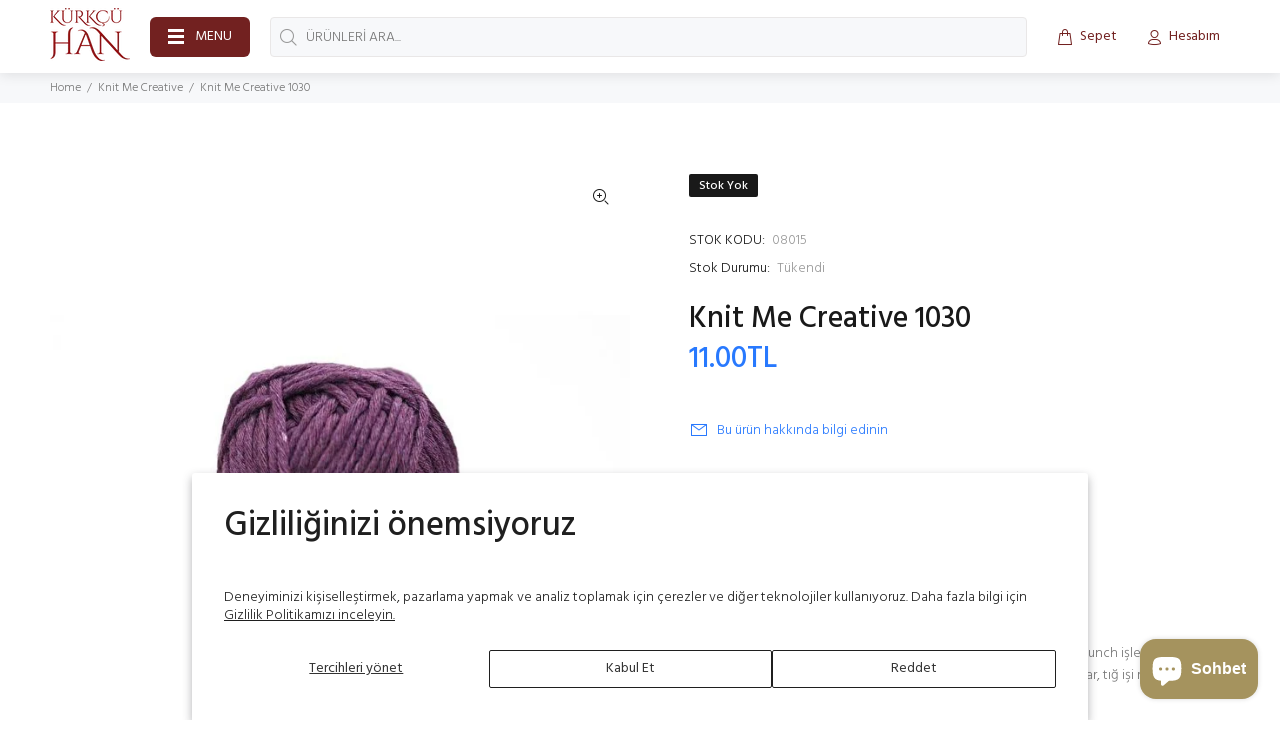

--- FILE ---
content_type: text/html; charset=utf-8
request_url: https://kurkcuhan.com/collections/knit-me-creative/products/knit-me-creative-1030?_pos=8&_fid=8665f64b1&_ss=c
body_size: 49895
content:
<!doctype html>
<!--[if IE 9]> <html class="ie9 no-js" lang="tr"> <![endif]-->
<!--[if (gt IE 9)|!(IE)]><!--> <html class="no-js" lang="tr"> <!--<![endif]-->
<head>
  <!-- Basic page needs ================================================== -->
  <meta charset="utf-8">
  <!--[if IE]><meta http-equiv="X-UA-Compatible" content="IE=edge,chrome=1"><![endif]-->
  <meta name="viewport" content="width=device-width,initial-scale=1">
  <meta name="theme-color" content="#2879fe">
  <meta name="keywords" content="Kürkçü Han El Örgü İpi" />
  <meta name="author" content="Kürkçü Han">
  <link rel="canonical" href="https://kurkcuhan.com/products/knit-me-creative-1030"><link rel="shortcut icon" href="//kurkcuhan.com/cdn/shop/files/favicon_32x32.png?v=1694684447" type="image/png"><!-- Title and description ================================================== --><title>Knit Me Creative 1030
&ndash; Kürkçü Han
</title><meta name="description" content="Tığ işi, örgü, punch nakışı ve amigurumi işlemelerinde kullanılabilir. Punch işlemesi, kırlent süslemesi, amigurumi oyuncak, bebek battaniyesi, yastık, aksesuarlar, tığ işi motifler, yazlık elbise, şal, hırka ve bebek kıyafetleri örebilirsiniz.. Gramaj:25 gr Metraj: 65 mt Sarfiyat Bilgisi: 10x10 cm= ~19 metre İçerik: 1"><!-- Social meta ================================================== --><!-- /snippets/social-meta-tags.liquid -->




<meta property="og:site_name" content="Kürkçü Han">
<meta property="og:url" content="https://kurkcuhan.com/products/knit-me-creative-1030">
<meta property="og:title" content="Knit Me Creative 1030">
<meta property="og:type" content="product">
<meta property="og:description" content="Tığ işi, örgü, punch nakışı ve amigurumi işlemelerinde kullanılabilir. Punch işlemesi, kırlent süslemesi, amigurumi oyuncak, bebek battaniyesi, yastık, aksesuarlar, tığ işi motifler, yazlık elbise, şal, hırka ve bebek kıyafetleri örebilirsiniz.. Gramaj:25 gr Metraj: 65 mt Sarfiyat Bilgisi: 10x10 cm= ~19 metre İçerik: 1">

  <meta property="og:price:amount" content="11.00">
  <meta property="og:price:currency" content="TRY">

<meta property="og:image" content="http://kurkcuhan.com/cdn/shop/products/1_org_zoom_8d5d3347-96f4-4938-8b60-a1dc24ef95f4_1200x1200.jpg?v=1690535168">
<meta property="og:image:secure_url" content="https://kurkcuhan.com/cdn/shop/products/1_org_zoom_8d5d3347-96f4-4938-8b60-a1dc24ef95f4_1200x1200.jpg?v=1690535168">


<meta name="twitter:card" content="summary_large_image">
<meta name="twitter:title" content="Knit Me Creative 1030">
<meta name="twitter:description" content="Tığ işi, örgü, punch nakışı ve amigurumi işlemelerinde kullanılabilir. Punch işlemesi, kırlent süslemesi, amigurumi oyuncak, bebek battaniyesi, yastık, aksesuarlar, tığ işi motifler, yazlık elbise, şal, hırka ve bebek kıyafetleri örebilirsiniz.. Gramaj:25 gr Metraj: 65 mt Sarfiyat Bilgisi: 10x10 cm= ~19 metre İçerik: 1">
<!-- Helpers ================================================== -->

  <!-- CSS ================================================== --><link href="https://fonts.googleapis.com/css?family=Hind:100,200,300,400,500,600,700,800,900" rel="stylesheet" defer>
<link href="//kurkcuhan.com/cdn/shop/t/12/assets/theme.css?v=152263030456702139671698414433" rel="stylesheet" type="text/css" media="all" />

<script src="//kurkcuhan.com/cdn/shop/t/12/assets/jquery.min.js?v=146653844047132007351694594011" defer="defer"></script><!-- Header hook for plugins ================================================== -->
  <script>window.performance && window.performance.mark && window.performance.mark('shopify.content_for_header.start');</script><meta name="google-site-verification" content="O9jRJ0SnuBrAFH5fUZRj0pjIJELZpuaxlXJ5o-SCRyc">
<meta id="shopify-digital-wallet" name="shopify-digital-wallet" content="/60328870096/digital_wallets/dialog">
<link rel="alternate" hreflang="x-default" href="https://kurkcuhan.com/products/knit-me-creative-1030">
<link rel="alternate" hreflang="tr" href="https://kurkcuhan.com/products/knit-me-creative-1030">
<link rel="alternate" hreflang="en" href="https://kurkcuhan.com/en/products/knit-me-creative-1030">
<link rel="alternate" type="application/json+oembed" href="https://kurkcuhan.com/products/knit-me-creative-1030.oembed">
<script async="async" src="/checkouts/internal/preloads.js?locale=tr-TR"></script>
<script id="shopify-features" type="application/json">{"accessToken":"199af639efe265040fa775366d87768d","betas":["rich-media-storefront-analytics"],"domain":"kurkcuhan.com","predictiveSearch":true,"shopId":60328870096,"locale":"tr"}</script>
<script>var Shopify = Shopify || {};
Shopify.shop = "kurkcu-han.myshopify.com";
Shopify.locale = "tr";
Shopify.currency = {"active":"TRY","rate":"1.0"};
Shopify.country = "TR";
Shopify.theme = {"name":"Wokiee v2.3.2 Shopify 2.0","id":130553839824,"schema_name":"Wokiee","schema_version":"2.3.2 shopify 2.0","theme_store_id":null,"role":"main"};
Shopify.theme.handle = "null";
Shopify.theme.style = {"id":null,"handle":null};
Shopify.cdnHost = "kurkcuhan.com/cdn";
Shopify.routes = Shopify.routes || {};
Shopify.routes.root = "/";</script>
<script type="module">!function(o){(o.Shopify=o.Shopify||{}).modules=!0}(window);</script>
<script>!function(o){function n(){var o=[];function n(){o.push(Array.prototype.slice.apply(arguments))}return n.q=o,n}var t=o.Shopify=o.Shopify||{};t.loadFeatures=n(),t.autoloadFeatures=n()}(window);</script>
<script id="shop-js-analytics" type="application/json">{"pageType":"product"}</script>
<script defer="defer" async type="module" src="//kurkcuhan.com/cdn/shopifycloud/shop-js/modules/v2/client.init-shop-cart-sync_DrkcSJ6t.tr.esm.js"></script>
<script defer="defer" async type="module" src="//kurkcuhan.com/cdn/shopifycloud/shop-js/modules/v2/chunk.common_B_OV9QeR.esm.js"></script>
<script type="module">
  await import("//kurkcuhan.com/cdn/shopifycloud/shop-js/modules/v2/client.init-shop-cart-sync_DrkcSJ6t.tr.esm.js");
await import("//kurkcuhan.com/cdn/shopifycloud/shop-js/modules/v2/chunk.common_B_OV9QeR.esm.js");

  window.Shopify.SignInWithShop?.initShopCartSync?.({"fedCMEnabled":true,"windoidEnabled":true});

</script>
<script id="__st">var __st={"a":60328870096,"offset":10800,"reqid":"6c81b4d4-1989-4571-b42e-1257ff5a6143-1768875060","pageurl":"kurkcuhan.com\/collections\/knit-me-creative\/products\/knit-me-creative-1030?_pos=8\u0026_fid=8665f64b1\u0026_ss=c","u":"ba452ce7d530","p":"product","rtyp":"product","rid":7915944739024};</script>
<script>window.ShopifyPaypalV4VisibilityTracking = true;</script>
<script id="captcha-bootstrap">!function(){'use strict';const t='contact',e='account',n='new_comment',o=[[t,t],['blogs',n],['comments',n],[t,'customer']],c=[[e,'customer_login'],[e,'guest_login'],[e,'recover_customer_password'],[e,'create_customer']],r=t=>t.map((([t,e])=>`form[action*='/${t}']:not([data-nocaptcha='true']) input[name='form_type'][value='${e}']`)).join(','),a=t=>()=>t?[...document.querySelectorAll(t)].map((t=>t.form)):[];function s(){const t=[...o],e=r(t);return a(e)}const i='password',u='form_key',d=['recaptcha-v3-token','g-recaptcha-response','h-captcha-response',i],f=()=>{try{return window.sessionStorage}catch{return}},m='__shopify_v',_=t=>t.elements[u];function p(t,e,n=!1){try{const o=window.sessionStorage,c=JSON.parse(o.getItem(e)),{data:r}=function(t){const{data:e,action:n}=t;return t[m]||n?{data:e,action:n}:{data:t,action:n}}(c);for(const[e,n]of Object.entries(r))t.elements[e]&&(t.elements[e].value=n);n&&o.removeItem(e)}catch(o){console.error('form repopulation failed',{error:o})}}const l='form_type',E='cptcha';function T(t){t.dataset[E]=!0}const w=window,h=w.document,L='Shopify',v='ce_forms',y='captcha';let A=!1;((t,e)=>{const n=(g='f06e6c50-85a8-45c8-87d0-21a2b65856fe',I='https://cdn.shopify.com/shopifycloud/storefront-forms-hcaptcha/ce_storefront_forms_captcha_hcaptcha.v1.5.2.iife.js',D={infoText:'hCaptcha ile korunuyor',privacyText:'Gizlilik',termsText:'Koşullar'},(t,e,n)=>{const o=w[L][v],c=o.bindForm;if(c)return c(t,g,e,D).then(n);var r;o.q.push([[t,g,e,D],n]),r=I,A||(h.body.append(Object.assign(h.createElement('script'),{id:'captcha-provider',async:!0,src:r})),A=!0)});var g,I,D;w[L]=w[L]||{},w[L][v]=w[L][v]||{},w[L][v].q=[],w[L][y]=w[L][y]||{},w[L][y].protect=function(t,e){n(t,void 0,e),T(t)},Object.freeze(w[L][y]),function(t,e,n,w,h,L){const[v,y,A,g]=function(t,e,n){const i=e?o:[],u=t?c:[],d=[...i,...u],f=r(d),m=r(i),_=r(d.filter((([t,e])=>n.includes(e))));return[a(f),a(m),a(_),s()]}(w,h,L),I=t=>{const e=t.target;return e instanceof HTMLFormElement?e:e&&e.form},D=t=>v().includes(t);t.addEventListener('submit',(t=>{const e=I(t);if(!e)return;const n=D(e)&&!e.dataset.hcaptchaBound&&!e.dataset.recaptchaBound,o=_(e),c=g().includes(e)&&(!o||!o.value);(n||c)&&t.preventDefault(),c&&!n&&(function(t){try{if(!f())return;!function(t){const e=f();if(!e)return;const n=_(t);if(!n)return;const o=n.value;o&&e.removeItem(o)}(t);const e=Array.from(Array(32),(()=>Math.random().toString(36)[2])).join('');!function(t,e){_(t)||t.append(Object.assign(document.createElement('input'),{type:'hidden',name:u})),t.elements[u].value=e}(t,e),function(t,e){const n=f();if(!n)return;const o=[...t.querySelectorAll(`input[type='${i}']`)].map((({name:t})=>t)),c=[...d,...o],r={};for(const[a,s]of new FormData(t).entries())c.includes(a)||(r[a]=s);n.setItem(e,JSON.stringify({[m]:1,action:t.action,data:r}))}(t,e)}catch(e){console.error('failed to persist form',e)}}(e),e.submit())}));const S=(t,e)=>{t&&!t.dataset[E]&&(n(t,e.some((e=>e===t))),T(t))};for(const o of['focusin','change'])t.addEventListener(o,(t=>{const e=I(t);D(e)&&S(e,y())}));const B=e.get('form_key'),M=e.get(l),P=B&&M;t.addEventListener('DOMContentLoaded',(()=>{const t=y();if(P)for(const e of t)e.elements[l].value===M&&p(e,B);[...new Set([...A(),...v().filter((t=>'true'===t.dataset.shopifyCaptcha))])].forEach((e=>S(e,t)))}))}(h,new URLSearchParams(w.location.search),n,t,e,['guest_login'])})(!0,!0)}();</script>
<script integrity="sha256-4kQ18oKyAcykRKYeNunJcIwy7WH5gtpwJnB7kiuLZ1E=" data-source-attribution="shopify.loadfeatures" defer="defer" src="//kurkcuhan.com/cdn/shopifycloud/storefront/assets/storefront/load_feature-a0a9edcb.js" crossorigin="anonymous"></script>
<script data-source-attribution="shopify.dynamic_checkout.dynamic.init">var Shopify=Shopify||{};Shopify.PaymentButton=Shopify.PaymentButton||{isStorefrontPortableWallets:!0,init:function(){window.Shopify.PaymentButton.init=function(){};var t=document.createElement("script");t.src="https://kurkcuhan.com/cdn/shopifycloud/portable-wallets/latest/portable-wallets.tr.js",t.type="module",document.head.appendChild(t)}};
</script>
<script data-source-attribution="shopify.dynamic_checkout.buyer_consent">
  function portableWalletsHideBuyerConsent(e){var t=document.getElementById("shopify-buyer-consent"),n=document.getElementById("shopify-subscription-policy-button");t&&n&&(t.classList.add("hidden"),t.setAttribute("aria-hidden","true"),n.removeEventListener("click",e))}function portableWalletsShowBuyerConsent(e){var t=document.getElementById("shopify-buyer-consent"),n=document.getElementById("shopify-subscription-policy-button");t&&n&&(t.classList.remove("hidden"),t.removeAttribute("aria-hidden"),n.addEventListener("click",e))}window.Shopify?.PaymentButton&&(window.Shopify.PaymentButton.hideBuyerConsent=portableWalletsHideBuyerConsent,window.Shopify.PaymentButton.showBuyerConsent=portableWalletsShowBuyerConsent);
</script>
<script data-source-attribution="shopify.dynamic_checkout.cart.bootstrap">document.addEventListener("DOMContentLoaded",(function(){function t(){return document.querySelector("shopify-accelerated-checkout-cart, shopify-accelerated-checkout")}if(t())Shopify.PaymentButton.init();else{new MutationObserver((function(e,n){t()&&(Shopify.PaymentButton.init(),n.disconnect())})).observe(document.body,{childList:!0,subtree:!0})}}));
</script>
<script id='scb4127' type='text/javascript' async='' src='https://kurkcuhan.com/cdn/shopifycloud/privacy-banner/storefront-banner.js'></script><script id="sections-script" data-sections="promo-fixed" defer="defer" src="//kurkcuhan.com/cdn/shop/t/12/compiled_assets/scripts.js?v=2720"></script>
<script>window.performance && window.performance.mark && window.performance.mark('shopify.content_for_header.end');</script>
  <!-- /Header hook for plugins ================================================== --><style>
    .tt-flbtn.disabled{
    opacity: 0.3;
    }
  </style>

<!-- Event snippet for Google Shopping App Add Payment Info conversion page -->
<script>
  gtag('event', 'conversion', {
      'send_to': 'AW-11260182799/0jEVCNru-bsYEI-Co_kp',
      'value': 0.0,
      'currency': 'TRY'
  });
</script>

<!-- Google Tag Manager -->
<script>(function(w,d,s,l,i){w[l]=w[l]||[];w[l].push({'gtm.start':
new Date().getTime(),event:'gtm.js'});var f=d.getElementsByTagName(s)[0],
j=d.createElement(s),dl=l!='dataLayer'?'&l='+l:'';j.async=true;j.src=
'https://www.googletagmanager.com/gtm.js?id='+i+dl;f.parentNode.insertBefore(j,f);
})(window,document,'script','dataLayer','GTM-5N56TLZ');</script>
<!-- End Google Tag Manager -->

<!-- NO_TAG_ERROR: The Ads customer AW-11260182799 is not linked to any tag. See https://support.google.com/google-ads/answer/12151872 for more details. -->
<!-- Event snippet for Website traffic (1) conversion page -->
<script>
  gtag('event', 'conversion', {'send_to': 'AW-11260182799/8VVWCITPw7UZEI-Co_kp'});
</script>

<!-- Google tag (gtag.js) -->
<script async src="https://www.googletagmanager.com/gtag/js?id=AW-11260182799">
</script>
<script>
  window.dataLayer = window.dataLayer || [];
  function gtag(){dataLayer.push(arguments);}
  gtag('js', new Date());

  gtag('config', 'AW-11260182799');
</script>
<!-- Google tag (gtag.js) -->
<script async src="https://www.googletagmanager.com/gtag/js?id=GT-KD2TCR28"></script>
<script>
  window.dataLayer = window.dataLayer || [];
  function gtag(){dataLayer.push(arguments);}
  gtag('js', new Date());

  gtag('config', 'GT-KD2TCR28');
</script>

  

<link rel="dns-prefetch" href="https://cdn.secomapp.com/">
<link rel="dns-prefetch" href="https://ajax.googleapis.com/">
<link rel="dns-prefetch" href="https://cdnjs.cloudflare.com/">
<link rel="preload" as="stylesheet" href="//kurkcuhan.com/cdn/shop/t/12/assets/sca-pp.css?v=178374312540912810101698413416">

<link rel="stylesheet" href="//kurkcuhan.com/cdn/shop/t/12/assets/sca-pp.css?v=178374312540912810101698413416">
 <script>
  
  SCAPPShop = {};
    
  </script> 
<script type="text/javascript">
  window.Rivo = window.Rivo || {};
  window.Rivo.common = window.Rivo.common || {};
  window.Rivo.common.shop = {
    permanent_domain: 'kurkcu-han.myshopify.com',
    currency: "TRY",
    money_format: "{{amount}}TL",
    id: 60328870096
  };
  

  window.Rivo.common.template = 'product';
  window.Rivo.common.cart = {};
  window.Rivo.common.vapid_public_key = "BJuXCmrtTK335SuczdNVYrGVtP_WXn4jImChm49st7K7z7e8gxSZUKk4DhUpk8j2Xpiw5G4-ylNbMKLlKkUEU98=";
  window.Rivo.global_config = {"asset_urls":{"loy":{"api_js":"https:\/\/cdn.shopify.com\/s\/files\/1\/0194\/1736\/6592\/t\/1\/assets\/ba_rivo_api.js?v=1698086845","init_js":"https:\/\/cdn.shopify.com\/s\/files\/1\/0194\/1736\/6592\/t\/1\/assets\/ba_loy_init.js?v=1698086836","referrals_js":"https:\/\/cdn.shopify.com\/s\/files\/1\/0194\/1736\/6592\/t\/1\/assets\/ba_loy_referrals.js?v=1698086841","referrals_css":"https:\/\/cdn.shopify.com\/s\/files\/1\/0194\/1736\/6592\/t\/1\/assets\/ba_loy_referrals.css?v=1690178293","widget_js":"https:\/\/cdn.shopify.com\/s\/files\/1\/0194\/1736\/6592\/t\/1\/assets\/ba_loy_widget.js?v=1698086837","widget_css":"https:\/\/cdn.shopify.com\/s\/files\/1\/0194\/1736\/6592\/t\/1\/assets\/ba_loy_widget.css?v=1691714514","page_init_js":"https:\/\/cdn.shopify.com\/s\/files\/1\/0194\/1736\/6592\/t\/1\/assets\/ba_loy_page_init.js?v=1698086838","page_widget_js":"https:\/\/cdn.shopify.com\/s\/files\/1\/0194\/1736\/6592\/t\/1\/assets\/ba_loy_page_widget.js?v=1698086840","page_widget_css":"https:\/\/cdn.shopify.com\/s\/files\/1\/0194\/1736\/6592\/t\/1\/assets\/ba_loy_page.css?v=1689377962","page_preview_js":"\/assets\/msg\/loy_page_preview.js"},"rev":{"init_js":"https:\/\/cdn.shopify.com\/s\/files\/1\/0194\/1736\/6592\/t\/1\/assets\/ba_rev_init.js?v=1696816761","display_js":"https:\/\/cdn.shopify.com\/s\/files\/1\/0194\/1736\/6592\/t\/1\/assets\/ba_rev_display.js?v=1696816764","modal_js":"https:\/\/cdn.shopify.com\/s\/files\/1\/0194\/1736\/6592\/t\/1\/assets\/ba_rev_modal.js?v=1696816762","widget_css":"https:\/\/cdn.shopify.com\/s\/files\/1\/0194\/1736\/6592\/t\/1\/assets\/ba_rev_widget.css?v=1680320455","modal_css":"https:\/\/cdn.shopify.com\/s\/files\/1\/0194\/1736\/6592\/t\/1\/assets\/ba_rev_modal.css?v=1680295707"},"pu":{"init_js":"https:\/\/cdn.shopify.com\/s\/files\/1\/0194\/1736\/6592\/t\/1\/assets\/ba_pu_init.js?v=1635877170"},"widgets":{"init_js":"https:\/\/cdn.shopify.com\/s\/files\/1\/0194\/1736\/6592\/t\/1\/assets\/ba_widget_init.js?v=1693880958","modal_js":"https:\/\/cdn.shopify.com\/s\/files\/1\/0194\/1736\/6592\/t\/1\/assets\/ba_widget_modal.js?v=1693880960","modal_css":"https:\/\/cdn.shopify.com\/s\/files\/1\/0194\/1736\/6592\/t\/1\/assets\/ba_widget_modal.css?v=1654723622"},"forms":{"init_js":"https:\/\/cdn.shopify.com\/s\/files\/1\/0194\/1736\/6592\/t\/1\/assets\/ba_forms_init.js?v=1698086842","widget_js":"https:\/\/cdn.shopify.com\/s\/files\/1\/0194\/1736\/6592\/t\/1\/assets\/ba_forms_widget.js?v=1698086843","forms_css":"https:\/\/cdn.shopify.com\/s\/files\/1\/0194\/1736\/6592\/t\/1\/assets\/ba_forms.css?v=1654711758"},"global":{"helper_js":"https:\/\/cdn.shopify.com\/s\/files\/1\/0194\/1736\/6592\/t\/1\/assets\/ba_tracking.js?v=1680229884"}},"proxy_paths":{"pop":"\/apps\/ba-pop","app_metrics":"\/apps\/ba-pop\/app_metrics","push_subscription":"\/apps\/ba-pop\/push"},"aat":["pop"],"pv":false,"sts":false,"bam":false,"batc":false,"base_money_format":"{{amount}}TL","loy_js_api_enabled":false,"shop":{"name":"Kürkçü Han","domain":"kurkcuhan.com"}};

  
    if (window.Rivo.common.template == 'product'){
      window.Rivo.common.product = {
        id: 7915944739024, price: 1100, handle: "knit-me-creative-1030", tags: [],
        available: false, title: "Knit Me Creative 1030", variants: [{"id":44841831497936,"title":"Default Title","option1":"Default Title","option2":null,"option3":null,"sku":"08015","requires_shipping":true,"taxable":true,"featured_image":null,"available":false,"name":"Knit Me Creative 1030","public_title":null,"options":["Default Title"],"price":1100,"weight":0,"compare_at_price":null,"inventory_management":"shopify","barcode":"795258325790","requires_selling_plan":false,"selling_plan_allocations":[]}]
      };
    }
  




    window.Rivo.widgets_config = {"id":128474,"active":false,"frequency_limit_amount":2,"frequency_limit_time_unit":"days","background_image":{"position":"none"},"initial_state":{"body":"Sign up and unlock your instant discount","title":"Get 10% off your order","cta_text":"Claim Discount","show_email":true,"action_text":"Saving...","footer_text":"You are signing up to receive communication via email and can unsubscribe at any time.","dismiss_text":"No thanks","email_placeholder":"Email Address","phone_placeholder":"Phone Number","show_phone_number":false},"success_state":{"body":"Thanks for subscribing. Copy your discount code and apply to your next order.","title":"Discount Unlocked 🎉","cta_text":"Continue shopping","cta_action":"dismiss"},"closed_state":{"action":"close_widget","font_size":"20","action_text":"GET 10% OFF","display_offset":"300","display_position":"left"},"error_state":{"submit_error":"Sorry, please try again later","invalid_email":"Please enter valid email address!","error_subscribing":"Error subscribing, try again later","already_registered":"You have already registered","invalid_phone_number":"Please enter valid phone number!"},"trigger":{"delay":0},"colors":{"link_color":"#4FC3F7","sticky_bar_bg":"#C62828","cta_font_color":"#fff","body_font_color":"#000","sticky_bar_text":"#fff","background_color":"#fff","error_background":"#ffdede","error_text_color":"#ff2626","title_font_color":"#000","footer_font_color":"#bbb","dismiss_font_color":"#bbb","cta_background_color":"#000","sticky_coupon_bar_bg":"#286ef8","sticky_coupon_bar_text":"#fff"},"sticky_coupon_bar":{},"display_style":{"font":"Arial","size":"regular","align":"center"},"dismissable":true,"has_background":false,"opt_in_channels":["email"],"rules":[],"widget_css":".powered_by_rivo{\n  display: block;\n}\n.ba_widget_main_design {\n  background: #fff;\n}\n.ba_widget_content{text-align: center}\n.ba_widget_parent{\n  font-family: Arial;\n}\n.ba_widget_parent.background{\n}\n.ba_widget_left_content{\n}\n.ba_widget_right_content{\n}\n#ba_widget_cta_button:disabled{\n  background: #000cc;\n}\n#ba_widget_cta_button{\n  background: #000;\n  color: #fff;\n}\n#ba_widget_cta_button:after {\n  background: #000e0;\n}\n.ba_initial_state_title, .ba_success_state_title{\n  color: #000;\n}\n.ba_initial_state_body, .ba_success_state_body{\n  color: #000;\n}\n.ba_initial_state_dismiss_text{\n  color: #bbb;\n}\n.ba_initial_state_footer_text, .ba_initial_state_sms_agreement{\n  color: #bbb;\n}\n.ba_widget_error{\n  color: #ff2626;\n  background: #ffdede;\n}\n.ba_link_color{\n  color: #4FC3F7;\n}\n","custom_css":null,"logo":null};

</script>


<script type="text/javascript">
  

  //Global snippet for Rivo
  //this is updated automatically - do not edit manually.

  function loadScript(src, defer, done) {
    var js = document.createElement('script');
    js.src = src;
    js.defer = defer;
    js.onload = function(){done();};
    js.onerror = function(){
      done(new Error('Failed to load script ' + src));
    };
    document.head.appendChild(js);
  }

  function browserSupportsAllFeatures() {
    return window.Promise && window.fetch && window.Symbol;
  }

  if (browserSupportsAllFeatures()) {
    main();
  } else {
    loadScript('https://polyfill-fastly.net/v3/polyfill.min.js?features=Promise,fetch', true, main);
  }

  function loadAppScripts(){
     if (window.Rivo.global_config.aat.includes("loy")){
      loadScript(window.Rivo.global_config.asset_urls.loy.init_js, true, function(){});
     }

     if (window.Rivo.global_config.aat.includes("rev")){
      loadScript(window.Rivo.global_config.asset_urls.rev.init_js, true, function(){});
     }

     if (window.Rivo.global_config.aat.includes("pu")){
      loadScript(window.Rivo.global_config.asset_urls.pu.init_js, true, function(){});
     }

     if (window.Rivo.global_config.aat.includes("pop") || window.Rivo.global_config.aat.includes("pu")){
      loadScript(window.Rivo.global_config.asset_urls.widgets.init_js, true, function(){});
     }
  }

  function main(err) {
    loadScript(window.Rivo.global_config.asset_urls.global.helper_js, false, loadAppScripts);
  }
</script>




<script src="https://cdn.shopify.com/extensions/e4b3a77b-20c9-4161-b1bb-deb87046128d/inbox-1253/assets/inbox-chat-loader.js" type="text/javascript" defer="defer"></script>
<link href="https://monorail-edge.shopifysvc.com" rel="dns-prefetch">
<script>(function(){if ("sendBeacon" in navigator && "performance" in window) {try {var session_token_from_headers = performance.getEntriesByType('navigation')[0].serverTiming.find(x => x.name == '_s').description;} catch {var session_token_from_headers = undefined;}var session_cookie_matches = document.cookie.match(/_shopify_s=([^;]*)/);var session_token_from_cookie = session_cookie_matches && session_cookie_matches.length === 2 ? session_cookie_matches[1] : "";var session_token = session_token_from_headers || session_token_from_cookie || "";function handle_abandonment_event(e) {var entries = performance.getEntries().filter(function(entry) {return /monorail-edge.shopifysvc.com/.test(entry.name);});if (!window.abandonment_tracked && entries.length === 0) {window.abandonment_tracked = true;var currentMs = Date.now();var navigation_start = performance.timing.navigationStart;var payload = {shop_id: 60328870096,url: window.location.href,navigation_start,duration: currentMs - navigation_start,session_token,page_type: "product"};window.navigator.sendBeacon("https://monorail-edge.shopifysvc.com/v1/produce", JSON.stringify({schema_id: "online_store_buyer_site_abandonment/1.1",payload: payload,metadata: {event_created_at_ms: currentMs,event_sent_at_ms: currentMs}}));}}window.addEventListener('pagehide', handle_abandonment_event);}}());</script>
<script id="web-pixels-manager-setup">(function e(e,d,r,n,o){if(void 0===o&&(o={}),!Boolean(null===(a=null===(i=window.Shopify)||void 0===i?void 0:i.analytics)||void 0===a?void 0:a.replayQueue)){var i,a;window.Shopify=window.Shopify||{};var t=window.Shopify;t.analytics=t.analytics||{};var s=t.analytics;s.replayQueue=[],s.publish=function(e,d,r){return s.replayQueue.push([e,d,r]),!0};try{self.performance.mark("wpm:start")}catch(e){}var l=function(){var e={modern:/Edge?\/(1{2}[4-9]|1[2-9]\d|[2-9]\d{2}|\d{4,})\.\d+(\.\d+|)|Firefox\/(1{2}[4-9]|1[2-9]\d|[2-9]\d{2}|\d{4,})\.\d+(\.\d+|)|Chrom(ium|e)\/(9{2}|\d{3,})\.\d+(\.\d+|)|(Maci|X1{2}).+ Version\/(15\.\d+|(1[6-9]|[2-9]\d|\d{3,})\.\d+)([,.]\d+|)( \(\w+\)|)( Mobile\/\w+|) Safari\/|Chrome.+OPR\/(9{2}|\d{3,})\.\d+\.\d+|(CPU[ +]OS|iPhone[ +]OS|CPU[ +]iPhone|CPU IPhone OS|CPU iPad OS)[ +]+(15[._]\d+|(1[6-9]|[2-9]\d|\d{3,})[._]\d+)([._]\d+|)|Android:?[ /-](13[3-9]|1[4-9]\d|[2-9]\d{2}|\d{4,})(\.\d+|)(\.\d+|)|Android.+Firefox\/(13[5-9]|1[4-9]\d|[2-9]\d{2}|\d{4,})\.\d+(\.\d+|)|Android.+Chrom(ium|e)\/(13[3-9]|1[4-9]\d|[2-9]\d{2}|\d{4,})\.\d+(\.\d+|)|SamsungBrowser\/([2-9]\d|\d{3,})\.\d+/,legacy:/Edge?\/(1[6-9]|[2-9]\d|\d{3,})\.\d+(\.\d+|)|Firefox\/(5[4-9]|[6-9]\d|\d{3,})\.\d+(\.\d+|)|Chrom(ium|e)\/(5[1-9]|[6-9]\d|\d{3,})\.\d+(\.\d+|)([\d.]+$|.*Safari\/(?![\d.]+ Edge\/[\d.]+$))|(Maci|X1{2}).+ Version\/(10\.\d+|(1[1-9]|[2-9]\d|\d{3,})\.\d+)([,.]\d+|)( \(\w+\)|)( Mobile\/\w+|) Safari\/|Chrome.+OPR\/(3[89]|[4-9]\d|\d{3,})\.\d+\.\d+|(CPU[ +]OS|iPhone[ +]OS|CPU[ +]iPhone|CPU IPhone OS|CPU iPad OS)[ +]+(10[._]\d+|(1[1-9]|[2-9]\d|\d{3,})[._]\d+)([._]\d+|)|Android:?[ /-](13[3-9]|1[4-9]\d|[2-9]\d{2}|\d{4,})(\.\d+|)(\.\d+|)|Mobile Safari.+OPR\/([89]\d|\d{3,})\.\d+\.\d+|Android.+Firefox\/(13[5-9]|1[4-9]\d|[2-9]\d{2}|\d{4,})\.\d+(\.\d+|)|Android.+Chrom(ium|e)\/(13[3-9]|1[4-9]\d|[2-9]\d{2}|\d{4,})\.\d+(\.\d+|)|Android.+(UC? ?Browser|UCWEB|U3)[ /]?(15\.([5-9]|\d{2,})|(1[6-9]|[2-9]\d|\d{3,})\.\d+)\.\d+|SamsungBrowser\/(5\.\d+|([6-9]|\d{2,})\.\d+)|Android.+MQ{2}Browser\/(14(\.(9|\d{2,})|)|(1[5-9]|[2-9]\d|\d{3,})(\.\d+|))(\.\d+|)|K[Aa][Ii]OS\/(3\.\d+|([4-9]|\d{2,})\.\d+)(\.\d+|)/},d=e.modern,r=e.legacy,n=navigator.userAgent;return n.match(d)?"modern":n.match(r)?"legacy":"unknown"}(),u="modern"===l?"modern":"legacy",c=(null!=n?n:{modern:"",legacy:""})[u],f=function(e){return[e.baseUrl,"/wpm","/b",e.hashVersion,"modern"===e.buildTarget?"m":"l",".js"].join("")}({baseUrl:d,hashVersion:r,buildTarget:u}),m=function(e){var d=e.version,r=e.bundleTarget,n=e.surface,o=e.pageUrl,i=e.monorailEndpoint;return{emit:function(e){var a=e.status,t=e.errorMsg,s=(new Date).getTime(),l=JSON.stringify({metadata:{event_sent_at_ms:s},events:[{schema_id:"web_pixels_manager_load/3.1",payload:{version:d,bundle_target:r,page_url:o,status:a,surface:n,error_msg:t},metadata:{event_created_at_ms:s}}]});if(!i)return console&&console.warn&&console.warn("[Web Pixels Manager] No Monorail endpoint provided, skipping logging."),!1;try{return self.navigator.sendBeacon.bind(self.navigator)(i,l)}catch(e){}var u=new XMLHttpRequest;try{return u.open("POST",i,!0),u.setRequestHeader("Content-Type","text/plain"),u.send(l),!0}catch(e){return console&&console.warn&&console.warn("[Web Pixels Manager] Got an unhandled error while logging to Monorail."),!1}}}}({version:r,bundleTarget:l,surface:e.surface,pageUrl:self.location.href,monorailEndpoint:e.monorailEndpoint});try{o.browserTarget=l,function(e){var d=e.src,r=e.async,n=void 0===r||r,o=e.onload,i=e.onerror,a=e.sri,t=e.scriptDataAttributes,s=void 0===t?{}:t,l=document.createElement("script"),u=document.querySelector("head"),c=document.querySelector("body");if(l.async=n,l.src=d,a&&(l.integrity=a,l.crossOrigin="anonymous"),s)for(var f in s)if(Object.prototype.hasOwnProperty.call(s,f))try{l.dataset[f]=s[f]}catch(e){}if(o&&l.addEventListener("load",o),i&&l.addEventListener("error",i),u)u.appendChild(l);else{if(!c)throw new Error("Did not find a head or body element to append the script");c.appendChild(l)}}({src:f,async:!0,onload:function(){if(!function(){var e,d;return Boolean(null===(d=null===(e=window.Shopify)||void 0===e?void 0:e.analytics)||void 0===d?void 0:d.initialized)}()){var d=window.webPixelsManager.init(e)||void 0;if(d){var r=window.Shopify.analytics;r.replayQueue.forEach((function(e){var r=e[0],n=e[1],o=e[2];d.publishCustomEvent(r,n,o)})),r.replayQueue=[],r.publish=d.publishCustomEvent,r.visitor=d.visitor,r.initialized=!0}}},onerror:function(){return m.emit({status:"failed",errorMsg:"".concat(f," has failed to load")})},sri:function(e){var d=/^sha384-[A-Za-z0-9+/=]+$/;return"string"==typeof e&&d.test(e)}(c)?c:"",scriptDataAttributes:o}),m.emit({status:"loading"})}catch(e){m.emit({status:"failed",errorMsg:(null==e?void 0:e.message)||"Unknown error"})}}})({shopId: 60328870096,storefrontBaseUrl: "https://kurkcuhan.com",extensionsBaseUrl: "https://extensions.shopifycdn.com/cdn/shopifycloud/web-pixels-manager",monorailEndpoint: "https://monorail-edge.shopifysvc.com/unstable/produce_batch",surface: "storefront-renderer",enabledBetaFlags: ["2dca8a86"],webPixelsConfigList: [{"id":"361562320","configuration":"{\"pixel_id\":\"607169052356203\",\"pixel_type\":\"facebook_pixel\"}","eventPayloadVersion":"v1","runtimeContext":"OPEN","scriptVersion":"ca16bc87fe92b6042fbaa3acc2fbdaa6","type":"APP","apiClientId":2329312,"privacyPurposes":["ANALYTICS","MARKETING","SALE_OF_DATA"],"dataSharingAdjustments":{"protectedCustomerApprovalScopes":["read_customer_address","read_customer_email","read_customer_name","read_customer_personal_data","read_customer_phone"]}},{"id":"233504976","configuration":"{\"config\":\"{\\\"google_tag_ids\\\":[\\\"G-EYLQ5EQ88S\\\",\\\"GT-KD2TCR28\\\",\\\"GT-MQPBT3C\\\"],\\\"target_country\\\":\\\"TR\\\",\\\"gtag_events\\\":[{\\\"type\\\":\\\"begin_checkout\\\",\\\"action_label\\\":[\\\"G-EYLQ5EQ88S\\\",\\\"AW-11260182799\\\/YawaCNfu-bsYEI-Co_kp\\\"]},{\\\"type\\\":\\\"search\\\",\\\"action_label\\\":[\\\"G-EYLQ5EQ88S\\\",\\\"AW-11260182799\\\/651TCNHu-bsYEI-Co_kp\\\"]},{\\\"type\\\":\\\"view_item\\\",\\\"action_label\\\":[\\\"G-EYLQ5EQ88S\\\",\\\"AW-11260182799\\\/qciVCM7u-bsYEI-Co_kp\\\",\\\"MC-B0816609K5\\\"]},{\\\"type\\\":\\\"purchase\\\",\\\"action_label\\\":[\\\"G-EYLQ5EQ88S\\\",\\\"AW-11260182799\\\/iSIcCMju-bsYEI-Co_kp\\\",\\\"MC-B0816609K5\\\"]},{\\\"type\\\":\\\"page_view\\\",\\\"action_label\\\":[\\\"G-EYLQ5EQ88S\\\",\\\"AW-11260182799\\\/ZPW0CMvu-bsYEI-Co_kp\\\",\\\"MC-B0816609K5\\\"]},{\\\"type\\\":\\\"add_payment_info\\\",\\\"action_label\\\":[\\\"G-EYLQ5EQ88S\\\",\\\"AW-11260182799\\\/0jEVCNru-bsYEI-Co_kp\\\"]},{\\\"type\\\":\\\"add_to_cart\\\",\\\"action_label\\\":[\\\"G-EYLQ5EQ88S\\\",\\\"AW-11260182799\\\/V7BQCNTu-bsYEI-Co_kp\\\",\\\"AW-11260182799\\\/Hp-VCNTEjYEaEI-Co_kp\\\"]}],\\\"enable_monitoring_mode\\\":false}\"}","eventPayloadVersion":"v1","runtimeContext":"OPEN","scriptVersion":"b2a88bafab3e21179ed38636efcd8a93","type":"APP","apiClientId":1780363,"privacyPurposes":[],"dataSharingAdjustments":{"protectedCustomerApprovalScopes":["read_customer_address","read_customer_email","read_customer_name","read_customer_personal_data","read_customer_phone"]}},{"id":"shopify-app-pixel","configuration":"{}","eventPayloadVersion":"v1","runtimeContext":"STRICT","scriptVersion":"0450","apiClientId":"shopify-pixel","type":"APP","privacyPurposes":["ANALYTICS","MARKETING"]},{"id":"shopify-custom-pixel","eventPayloadVersion":"v1","runtimeContext":"LAX","scriptVersion":"0450","apiClientId":"shopify-pixel","type":"CUSTOM","privacyPurposes":["ANALYTICS","MARKETING"]}],isMerchantRequest: false,initData: {"shop":{"name":"Kürkçü Han","paymentSettings":{"currencyCode":"TRY"},"myshopifyDomain":"kurkcu-han.myshopify.com","countryCode":"TR","storefrontUrl":"https:\/\/kurkcuhan.com"},"customer":null,"cart":null,"checkout":null,"productVariants":[{"price":{"amount":11.0,"currencyCode":"TRY"},"product":{"title":"Knit Me Creative 1030","vendor":"Kürkçü Han","id":"7915944739024","untranslatedTitle":"Knit Me Creative 1030","url":"\/products\/knit-me-creative-1030","type":"Örgü İpi"},"id":"44841831497936","image":{"src":"\/\/kurkcuhan.com\/cdn\/shop\/products\/1_org_zoom_8d5d3347-96f4-4938-8b60-a1dc24ef95f4.jpg?v=1690535168"},"sku":"08015","title":"Default Title","untranslatedTitle":"Default Title"}],"purchasingCompany":null},},"https://kurkcuhan.com/cdn","fcfee988w5aeb613cpc8e4bc33m6693e112",{"modern":"","legacy":""},{"shopId":"60328870096","storefrontBaseUrl":"https:\/\/kurkcuhan.com","extensionBaseUrl":"https:\/\/extensions.shopifycdn.com\/cdn\/shopifycloud\/web-pixels-manager","surface":"storefront-renderer","enabledBetaFlags":"[\"2dca8a86\"]","isMerchantRequest":"false","hashVersion":"fcfee988w5aeb613cpc8e4bc33m6693e112","publish":"custom","events":"[[\"page_viewed\",{}],[\"product_viewed\",{\"productVariant\":{\"price\":{\"amount\":11.0,\"currencyCode\":\"TRY\"},\"product\":{\"title\":\"Knit Me Creative 1030\",\"vendor\":\"Kürkçü Han\",\"id\":\"7915944739024\",\"untranslatedTitle\":\"Knit Me Creative 1030\",\"url\":\"\/products\/knit-me-creative-1030\",\"type\":\"Örgü İpi\"},\"id\":\"44841831497936\",\"image\":{\"src\":\"\/\/kurkcuhan.com\/cdn\/shop\/products\/1_org_zoom_8d5d3347-96f4-4938-8b60-a1dc24ef95f4.jpg?v=1690535168\"},\"sku\":\"08015\",\"title\":\"Default Title\",\"untranslatedTitle\":\"Default Title\"}}]]"});</script><script>
  window.ShopifyAnalytics = window.ShopifyAnalytics || {};
  window.ShopifyAnalytics.meta = window.ShopifyAnalytics.meta || {};
  window.ShopifyAnalytics.meta.currency = 'TRY';
  var meta = {"product":{"id":7915944739024,"gid":"gid:\/\/shopify\/Product\/7915944739024","vendor":"Kürkçü Han","type":"Örgü İpi","handle":"knit-me-creative-1030","variants":[{"id":44841831497936,"price":1100,"name":"Knit Me Creative 1030","public_title":null,"sku":"08015"}],"remote":false},"page":{"pageType":"product","resourceType":"product","resourceId":7915944739024,"requestId":"6c81b4d4-1989-4571-b42e-1257ff5a6143-1768875060"}};
  for (var attr in meta) {
    window.ShopifyAnalytics.meta[attr] = meta[attr];
  }
</script>
<script class="analytics">
  (function () {
    var customDocumentWrite = function(content) {
      var jquery = null;

      if (window.jQuery) {
        jquery = window.jQuery;
      } else if (window.Checkout && window.Checkout.$) {
        jquery = window.Checkout.$;
      }

      if (jquery) {
        jquery('body').append(content);
      }
    };

    var hasLoggedConversion = function(token) {
      if (token) {
        return document.cookie.indexOf('loggedConversion=' + token) !== -1;
      }
      return false;
    }

    var setCookieIfConversion = function(token) {
      if (token) {
        var twoMonthsFromNow = new Date(Date.now());
        twoMonthsFromNow.setMonth(twoMonthsFromNow.getMonth() + 2);

        document.cookie = 'loggedConversion=' + token + '; expires=' + twoMonthsFromNow;
      }
    }

    var trekkie = window.ShopifyAnalytics.lib = window.trekkie = window.trekkie || [];
    if (trekkie.integrations) {
      return;
    }
    trekkie.methods = [
      'identify',
      'page',
      'ready',
      'track',
      'trackForm',
      'trackLink'
    ];
    trekkie.factory = function(method) {
      return function() {
        var args = Array.prototype.slice.call(arguments);
        args.unshift(method);
        trekkie.push(args);
        return trekkie;
      };
    };
    for (var i = 0; i < trekkie.methods.length; i++) {
      var key = trekkie.methods[i];
      trekkie[key] = trekkie.factory(key);
    }
    trekkie.load = function(config) {
      trekkie.config = config || {};
      trekkie.config.initialDocumentCookie = document.cookie;
      var first = document.getElementsByTagName('script')[0];
      var script = document.createElement('script');
      script.type = 'text/javascript';
      script.onerror = function(e) {
        var scriptFallback = document.createElement('script');
        scriptFallback.type = 'text/javascript';
        scriptFallback.onerror = function(error) {
                var Monorail = {
      produce: function produce(monorailDomain, schemaId, payload) {
        var currentMs = new Date().getTime();
        var event = {
          schema_id: schemaId,
          payload: payload,
          metadata: {
            event_created_at_ms: currentMs,
            event_sent_at_ms: currentMs
          }
        };
        return Monorail.sendRequest("https://" + monorailDomain + "/v1/produce", JSON.stringify(event));
      },
      sendRequest: function sendRequest(endpointUrl, payload) {
        // Try the sendBeacon API
        if (window && window.navigator && typeof window.navigator.sendBeacon === 'function' && typeof window.Blob === 'function' && !Monorail.isIos12()) {
          var blobData = new window.Blob([payload], {
            type: 'text/plain'
          });

          if (window.navigator.sendBeacon(endpointUrl, blobData)) {
            return true;
          } // sendBeacon was not successful

        } // XHR beacon

        var xhr = new XMLHttpRequest();

        try {
          xhr.open('POST', endpointUrl);
          xhr.setRequestHeader('Content-Type', 'text/plain');
          xhr.send(payload);
        } catch (e) {
          console.log(e);
        }

        return false;
      },
      isIos12: function isIos12() {
        return window.navigator.userAgent.lastIndexOf('iPhone; CPU iPhone OS 12_') !== -1 || window.navigator.userAgent.lastIndexOf('iPad; CPU OS 12_') !== -1;
      }
    };
    Monorail.produce('monorail-edge.shopifysvc.com',
      'trekkie_storefront_load_errors/1.1',
      {shop_id: 60328870096,
      theme_id: 130553839824,
      app_name: "storefront",
      context_url: window.location.href,
      source_url: "//kurkcuhan.com/cdn/s/trekkie.storefront.cd680fe47e6c39ca5d5df5f0a32d569bc48c0f27.min.js"});

        };
        scriptFallback.async = true;
        scriptFallback.src = '//kurkcuhan.com/cdn/s/trekkie.storefront.cd680fe47e6c39ca5d5df5f0a32d569bc48c0f27.min.js';
        first.parentNode.insertBefore(scriptFallback, first);
      };
      script.async = true;
      script.src = '//kurkcuhan.com/cdn/s/trekkie.storefront.cd680fe47e6c39ca5d5df5f0a32d569bc48c0f27.min.js';
      first.parentNode.insertBefore(script, first);
    };
    trekkie.load(
      {"Trekkie":{"appName":"storefront","development":false,"defaultAttributes":{"shopId":60328870096,"isMerchantRequest":null,"themeId":130553839824,"themeCityHash":"2106006176971450536","contentLanguage":"tr","currency":"TRY","eventMetadataId":"fe632fc8-0893-4e56-b8c3-adea3bd69d60"},"isServerSideCookieWritingEnabled":true,"monorailRegion":"shop_domain","enabledBetaFlags":["65f19447"]},"Session Attribution":{},"S2S":{"facebookCapiEnabled":true,"source":"trekkie-storefront-renderer","apiClientId":580111}}
    );

    var loaded = false;
    trekkie.ready(function() {
      if (loaded) return;
      loaded = true;

      window.ShopifyAnalytics.lib = window.trekkie;

      var originalDocumentWrite = document.write;
      document.write = customDocumentWrite;
      try { window.ShopifyAnalytics.merchantGoogleAnalytics.call(this); } catch(error) {};
      document.write = originalDocumentWrite;

      window.ShopifyAnalytics.lib.page(null,{"pageType":"product","resourceType":"product","resourceId":7915944739024,"requestId":"6c81b4d4-1989-4571-b42e-1257ff5a6143-1768875060","shopifyEmitted":true});

      var match = window.location.pathname.match(/checkouts\/(.+)\/(thank_you|post_purchase)/)
      var token = match? match[1]: undefined;
      if (!hasLoggedConversion(token)) {
        setCookieIfConversion(token);
        window.ShopifyAnalytics.lib.track("Viewed Product",{"currency":"TRY","variantId":44841831497936,"productId":7915944739024,"productGid":"gid:\/\/shopify\/Product\/7915944739024","name":"Knit Me Creative 1030","price":"11.00","sku":"08015","brand":"Kürkçü Han","variant":null,"category":"Örgü İpi","nonInteraction":true,"remote":false},undefined,undefined,{"shopifyEmitted":true});
      window.ShopifyAnalytics.lib.track("monorail:\/\/trekkie_storefront_viewed_product\/1.1",{"currency":"TRY","variantId":44841831497936,"productId":7915944739024,"productGid":"gid:\/\/shopify\/Product\/7915944739024","name":"Knit Me Creative 1030","price":"11.00","sku":"08015","brand":"Kürkçü Han","variant":null,"category":"Örgü İpi","nonInteraction":true,"remote":false,"referer":"https:\/\/kurkcuhan.com\/collections\/knit-me-creative\/products\/knit-me-creative-1030?_pos=8\u0026_fid=8665f64b1\u0026_ss=c"});
      }
    });


        var eventsListenerScript = document.createElement('script');
        eventsListenerScript.async = true;
        eventsListenerScript.src = "//kurkcuhan.com/cdn/shopifycloud/storefront/assets/shop_events_listener-3da45d37.js";
        document.getElementsByTagName('head')[0].appendChild(eventsListenerScript);

})();</script>
  <script>
  if (!window.ga || (window.ga && typeof window.ga !== 'function')) {
    window.ga = function ga() {
      (window.ga.q = window.ga.q || []).push(arguments);
      if (window.Shopify && window.Shopify.analytics && typeof window.Shopify.analytics.publish === 'function') {
        window.Shopify.analytics.publish("ga_stub_called", {}, {sendTo: "google_osp_migration"});
      }
      console.error("Shopify's Google Analytics stub called with:", Array.from(arguments), "\nSee https://help.shopify.com/manual/promoting-marketing/pixels/pixel-migration#google for more information.");
    };
    if (window.Shopify && window.Shopify.analytics && typeof window.Shopify.analytics.publish === 'function') {
      window.Shopify.analytics.publish("ga_stub_initialized", {}, {sendTo: "google_osp_migration"});
    }
  }
</script>
<script
  defer
  src="https://kurkcuhan.com/cdn/shopifycloud/perf-kit/shopify-perf-kit-3.0.4.min.js"
  data-application="storefront-renderer"
  data-shop-id="60328870096"
  data-render-region="gcp-us-central1"
  data-page-type="product"
  data-theme-instance-id="130553839824"
  data-theme-name="Wokiee"
  data-theme-version="2.3.2 shopify 2.0"
  data-monorail-region="shop_domain"
  data-resource-timing-sampling-rate="10"
  data-shs="true"
  data-shs-beacon="true"
  data-shs-export-with-fetch="true"
  data-shs-logs-sample-rate="1"
  data-shs-beacon-endpoint="https://kurkcuhan.com/api/collect"
></script>
</head>
<body class="pageproduct" 
      >

<!-- Google Tag Manager (noscript) -->
<noscript><iframe src="https://www.googletagmanager.com/ns.html?id=GTM-5N56TLZ"
height="0" width="0" style="display:none;visibility:hidden"></iframe></noscript>
<!-- End Google Tag Manager (noscript) --><div id="shopify-section-show-helper" class="shopify-section"></div><div id="shopify-section-header-template-5" class="shopify-section"><header class=" header-template-5"><nav class="panel-menu mobile-main-menu">
  <ul><li>
      <a href="/">Ana Sayfa</a></li><li>
      <a href="/collections/tum-urunler"><i style="color:#E86100;text-transform: uppercase;">Tüm Ürünlerimiz</i></a></li><li>
      <a href="/collections">Koleksiyonlar</a></li><li>
      <a href="/collections/happy-gurumi">Happy Gurumi</a></li><li>
      <a href="/collections/kurkcu-han-makrome">Makrome</a></li><li>
      <a href="/collections/kurkcu-han-dekor">Dekor</a></li><li>
      <a href="/collections/kurkcu-han-tuval">Tuval</a></li><li>
      <a href="/collections/kurkcu-han-doga">Doğa</a></li><li>
      <a href="/collections/kurkcu-han-prenses">Prenses</a></li><li>
      <a href="#">Yeni Gelenler</a><ul><li>
          <a href="/collections/angora-ruyas">Angora</a></li><li>
          <a href="https://kurkcuhan.com/collections/kurkcu-han-elmas?filter.v.availability=1">Elmas</a></li><li>
          <a href="https://kurkcuhan.com/collections/happy-joy?filter.v.availability=1">Happy Joy</a></li><li>
          <a href="https://kurkcuhan.com/collections/galaxy?filter.v.availability=1">Galaxy</a></li></ul></li><li>
      <a href="/collections/kurkcu-han-kadife">Kadife</a><ul><li>
          <a href="/collections/kurkcu-han-kadife">Kadife</a></li><li>
          <a href="https://kurkcuhan.com/collections/kurkcu-han-luks-kadife?filter.v.availability=1">Lüks Kadife</a></li><li>
          <a href="/collections/kurkcu-han-jumbo-kadife">Jumbo Kadife</a></li></ul></li><li>
      <a href="#">Diğer Örgü İpleri</a><ul><li>
          <a href="/collections/happy-gurumi-amigurumi-seti">Happy Gurumi Amigurumi Seti</a></li><li>
          <a href="/collections/kurkcu-han-home-1">Home</a></li><li>
          <a href="/collections/cotton-i%CC%87pleri-kurkcu-han-lale-serisi">Kürkçü Han Lale Serisi</a></li><li>
          <a href="/collections/kurkcu-han-sultan">Kürkçü Han Sultan</a></li><li>
          <a href="/collections/kartopu-baby-one">Kartopu Baby One </a></li></ul></li></ul>
</nav><!-- tt-mobile-header -->
<div class="tt-mobile-header tt-mobile-header-inline tt-mobile-header-inline-stuck">
  <div class="container-fluid">
    <div class="tt-header-row">
      <div class="tt-mobile-parent-menu">
        <div class="tt-menu-toggle mainmenumob-js">
          <svg width="17" height="15" viewBox="0 0 17 15" fill="none" xmlns="http://www.w3.org/2000/svg">
<path d="M16.4023 0.292969C16.4935 0.397135 16.5651 0.507812 16.6172 0.625C16.6693 0.742188 16.6953 0.865885 16.6953 0.996094C16.6953 1.13932 16.6693 1.26953 16.6172 1.38672C16.5651 1.50391 16.4935 1.60807 16.4023 1.69922C16.2982 1.80339 16.1875 1.88151 16.0703 1.93359C15.9531 1.97266 15.8294 1.99219 15.6992 1.99219H1.69531C1.55208 1.99219 1.42188 1.97266 1.30469 1.93359C1.1875 1.88151 1.08333 1.80339 0.992188 1.69922C0.888021 1.60807 0.809896 1.50391 0.757812 1.38672C0.71875 1.26953 0.699219 1.13932 0.699219 0.996094C0.699219 0.865885 0.71875 0.742188 0.757812 0.625C0.809896 0.507812 0.888021 0.397135 0.992188 0.292969C1.08333 0.201823 1.1875 0.130208 1.30469 0.078125C1.42188 0.0260417 1.55208 0 1.69531 0H15.6992C15.8294 0 15.9531 0.0260417 16.0703 0.078125C16.1875 0.130208 16.2982 0.201823 16.4023 0.292969ZM16.4023 6.28906C16.4935 6.39323 16.5651 6.50391 16.6172 6.62109C16.6693 6.73828 16.6953 6.86198 16.6953 6.99219C16.6953 7.13542 16.6693 7.26562 16.6172 7.38281C16.5651 7.5 16.4935 7.60417 16.4023 7.69531C16.2982 7.79948 16.1875 7.8776 16.0703 7.92969C15.9531 7.98177 15.8294 8.00781 15.6992 8.00781H1.69531C1.55208 8.00781 1.42188 7.98177 1.30469 7.92969C1.1875 7.8776 1.08333 7.79948 0.992188 7.69531C0.888021 7.60417 0.809896 7.5 0.757812 7.38281C0.71875 7.26562 0.699219 7.13542 0.699219 6.99219C0.699219 6.86198 0.71875 6.73828 0.757812 6.62109C0.809896 6.50391 0.888021 6.39323 0.992188 6.28906C1.08333 6.19792 1.1875 6.1263 1.30469 6.07422C1.42188 6.02214 1.55208 5.99609 1.69531 5.99609H15.6992C15.8294 5.99609 15.9531 6.02214 16.0703 6.07422C16.1875 6.1263 16.2982 6.19792 16.4023 6.28906ZM16.4023 12.3047C16.4935 12.3958 16.5651 12.5 16.6172 12.6172C16.6693 12.7344 16.6953 12.8646 16.6953 13.0078C16.6953 13.138 16.6693 13.2617 16.6172 13.3789C16.5651 13.4961 16.4935 13.6068 16.4023 13.7109C16.2982 13.8021 16.1875 13.8737 16.0703 13.9258C15.9531 13.9779 15.8294 14.0039 15.6992 14.0039H1.69531C1.55208 14.0039 1.42188 13.9779 1.30469 13.9258C1.1875 13.8737 1.08333 13.8021 0.992188 13.7109C0.888021 13.6068 0.809896 13.4961 0.757812 13.3789C0.71875 13.2617 0.699219 13.138 0.699219 13.0078C0.699219 12.8646 0.71875 12.7344 0.757812 12.6172C0.809896 12.5 0.888021 12.3958 0.992188 12.3047C1.08333 12.2005 1.1875 12.1224 1.30469 12.0703C1.42188 12.0182 1.55208 11.9922 1.69531 11.9922H15.6992C15.8294 11.9922 15.9531 12.0182 16.0703 12.0703C16.1875 12.1224 16.2982 12.2005 16.4023 12.3047Z" fill="#191919"/>
</svg>
        </div>
      </div>
      
      <div class="tt-logo-container">
        <a class="tt-logo tt-logo-alignment" href="/"><img src="//kurkcuhan.com/cdn/shop/files/logo-min-x_80x.png?v=1694683909"
                           srcset="//kurkcuhan.com/cdn/shop/files/logo-min-x_80x.png?v=1694683909 1x, //kurkcuhan.com/cdn/shop/files/logo-min-x_160x.png?v=1694683909 2x"
                           alt=""
                           class="tt-retina"></a>
      </div>
      
      <div class="tt-mobile-parent-menu-icons">
        <!-- search -->
        <div class="tt-mobile-parent-search tt-parent-box"></div>
        <!-- /search --><!-- cart -->
        <div class="tt-mobile-parent-cart tt-parent-box"></div>
        <!-- /cart --></div>

      
      
    </div>
  </div>
</div>
  
  <!-- tt-desktop-header -->
  <div class="tt-desktop-header">

    
    
    <div class="container">
      <div class="tt-header-holder">

        
        <div class="tt-col-obj tt-obj-logo" itemscope itemtype="http://schema.org/Organization"><a href="/" class="tt-logo" itemprop="url"><img src="//kurkcuhan.com/cdn/shop/files/logo-min-x_80x.png?v=1694683909"
                   srcset="//kurkcuhan.com/cdn/shop/files/logo-min-x_80x.png?v=1694683909 1x, //kurkcuhan.com/cdn/shop/files/logo-min-x_160x.png?v=1694683909 2x"
                   alt=""
                   class="tt-retina" itemprop="logo" style="top:-2px"/></a></div><div class="tt-col-obj"><!--tt-obj-menu-->
          <!-- tt-menu -->
          <div class="tt-desctop-parent-menu tt-parent-box">
            <div class="tt-desctop-menu tt-menu02" id="js-init-menu02">
             
              <button class="tt-dropdown-toggle">
                <span class="tt-icon">
                  <svg viewBox="0 0 17 16" fill="none" xmlns="http://www.w3.org/2000/svg">
                    <path d="M0.0703125 0.0429688H16.0664V3.05078H0.0703125V0.0429688ZM0.0703125 6.05859H16.0664V9.04688H0.0703125V6.05859ZM0.0703125 12.0547H16.0664V15.043H0.0703125V12.0547Z" fill="currentColor"></path>
                  </svg>
                </span>
                <span class="tt-text">MENU</span>
              </button>
              <button class="tt-close-modal">
                <svg width="20" height="20" viewBox="0 0 20 20" fill="none" xmlns="http://www.w3.org/2000/svg">
                  <path fill-rule="evenodd" clip-rule="evenodd" d="M8.54311 10L0 1.45688L1.45688 0L10 8.54311L18.5431 0L20 1.45688L11.4569 10L20 18.5431L18.5431 20L10 11.4569L1.45688 20L0 18.5431L8.54311 10Z" fill="currentColor"/>
                </svg>
              </button>

              <div class="tt-dropdown-menu">
  <div class="container">
    <div class="tt-modal-header row">
      <div class="col-auto col-logo">
        <a href="/" class="tt-logo" itemprop="url">
          <img src="//kurkcuhan.com/cdn/shop/files/logo-min-x_80x.png?v=1694683909"
               srcset="//kurkcuhan.com/cdn/shop/files/logo-min-x_80x.png?v=1694683909 1x, //kurkcuhan.com/cdn/shop/files/logo-min-x_160x.png?v=1694683909 2x"
               alt=""
               class="tt-retina" itemprop="logo"/>
        </a></div>
    </div>
    <div class="row nav-multilevel-wrapper"><div class="col-md-3"><!-- level 1 -->
        <div class="nav-multilevel">
          
          <!-- level 1 -->
          
          
          <!-- level 1 -->
          <div class="nav-multilevel__layout"><!-- level 1 -->
            <div class="nav-multilevel__title"><a href="/">Ana Sayfa</a></div><!-- level 1 --></div>
        </div>
      </div><!-- level 1 --><div class="col-md-3"><!-- level 1 -->
        <div class="nav-multilevel">
          
          <!-- level 1 -->
          
          
          <!-- level 1 -->
          <div class="nav-multilevel__layout"><!-- level 1 -->
            <div class="nav-multilevel__title"><a href="/collections/tum-urunler"><i style="color:#E86100;text-transform: uppercase;">Tüm Ürünlerimiz</i></a></div><!-- level 1 --></div>
        </div>
      </div><!-- level 1 --><div class="col-md-3"><!-- level 1 -->
        <div class="nav-multilevel">
          
          <!-- level 1 -->
          
          
          <!-- level 1 -->
          <div class="nav-multilevel__layout"><!-- level 1 -->
            <div class="nav-multilevel__title"><a href="/collections">Koleksiyonlar</a></div><!-- level 1 --></div>
        </div>
      </div><!-- level 1 --><div class="col-md-3"><!-- level 1 -->
        <div class="nav-multilevel">
          
          <!-- level 1 -->
          
          
          <!-- level 1 -->
          <div class="nav-multilevel__layout"><!-- level 1 -->
            <div class="nav-multilevel__title"><a href="/collections/happy-gurumi">Happy Gurumi</a></div><!-- level 1 --></div>
        </div>
      </div><!-- level 1 --><div class="col-md-3"><!-- level 1 -->
        <div class="nav-multilevel">
          
          <!-- level 1 -->
          
          
          <!-- level 1 -->
          <div class="nav-multilevel__layout"><!-- level 1 -->
            <div class="nav-multilevel__title"><a href="/collections/kurkcu-han-makrome">Makrome</a></div><!-- level 1 --></div>
        </div>
      </div><!-- level 1 --><div class="col-md-3"><!-- level 1 -->
        <div class="nav-multilevel">
          
          <!-- level 1 -->
          
          
          <!-- level 1 -->
          <div class="nav-multilevel__layout"><!-- level 1 -->
            <div class="nav-multilevel__title"><a href="/collections/kurkcu-han-dekor">Dekor</a></div><!-- level 1 --></div>
        </div>
      </div><!-- level 1 --><div class="col-md-3"><!-- level 1 -->
        <div class="nav-multilevel">
          
          <!-- level 1 -->
          
          
          <!-- level 1 -->
          <div class="nav-multilevel__layout"><!-- level 1 -->
            <div class="nav-multilevel__title"><a href="/collections/kurkcu-han-tuval">Tuval</a></div><!-- level 1 --></div>
        </div>
      </div><!-- level 1 --><div class="col-md-3"><!-- level 1 -->
        <div class="nav-multilevel">
          
          <!-- level 1 -->
          
          
          <!-- level 1 -->
          <div class="nav-multilevel__layout"><!-- level 1 -->
            <div class="nav-multilevel__title"><a href="/collections/kurkcu-han-doga">Doğa</a></div><!-- level 1 --></div>
        </div>
      </div><!-- level 1 --><div class="col-md-3"><!-- level 1 -->
        <div class="nav-multilevel">
          
          <!-- level 1 -->
          
          
          <!-- level 1 -->
          <div class="nav-multilevel__layout"><!-- level 1 -->
            <div class="nav-multilevel__title"><a href="/collections/kurkcu-han-prenses">Prenses</a></div><!-- level 1 --></div>
        </div>
      </div><!-- level 1 --><div class="col-md-3"><!-- level 1 -->
        <div class="nav-multilevel">
          
          <!-- level 1 -->
          
          
          <!-- level 1 -->
          <div class="nav-multilevel__layout"><!-- level 1 -->
            <div class="nav-multilevel__title"><a href="#">Yeni Gelenler</a></div><!-- level 1 -->
            <ul class="tt-multilev-list"><!-- level 2 -->
              <li>
                <a href="/collections/angora-ruyas">Angora</a>
                
                <!-- level 3 -->
                

                

              </li>
            </ul><!-- level 2 -->
            <ul class="tt-multilev-list"><!-- level 2 -->
              <li>
                <a href="https://kurkcuhan.com/collections/kurkcu-han-elmas?filter.v.availability=1">Elmas</a>
                
                <!-- level 3 -->
                

                

              </li>
            </ul><!-- level 2 -->
            <ul class="tt-multilev-list"><!-- level 2 -->
              <li>
                <a href="https://kurkcuhan.com/collections/happy-joy?filter.v.availability=1">Happy Joy</a>
                
                <!-- level 3 -->
                

                

              </li>
            </ul><!-- level 2 -->
            <ul class="tt-multilev-list"><!-- level 2 -->
              <li>
                <a href="https://kurkcuhan.com/collections/galaxy?filter.v.availability=1">Galaxy</a>
                
                <!-- level 3 -->
                

                

              </li>
            </ul><!-- level 2 --></div>
        </div>
      </div><!-- level 1 --><div class="col-md-3"><!-- level 1 -->
        <div class="nav-multilevel">
          
          <!-- level 1 -->
          
          
          <!-- level 1 -->
          <div class="nav-multilevel__layout"><!-- level 1 -->
            <div class="nav-multilevel__title"><a href="/collections/kurkcu-han-kadife">Kadife</a></div><!-- level 1 -->
            <ul class="tt-multilev-list"><!-- level 2 -->
              <li>
                <a href="/collections/kurkcu-han-kadife">Kadife</a>
                
                <!-- level 3 -->
                

                

              </li>
            </ul><!-- level 2 -->
            <ul class="tt-multilev-list"><!-- level 2 -->
              <li>
                <a href="https://kurkcuhan.com/collections/kurkcu-han-luks-kadife?filter.v.availability=1">Lüks Kadife</a>
                
                <!-- level 3 -->
                

                

              </li>
            </ul><!-- level 2 -->
            <ul class="tt-multilev-list"><!-- level 2 -->
              <li>
                <a href="/collections/kurkcu-han-jumbo-kadife">Jumbo Kadife</a>
                
                <!-- level 3 -->
                

                

              </li>
            </ul><!-- level 2 --></div>
        </div>
      </div><!-- level 1 --><div class="col-md-3"><!-- level 1 -->
        <div class="nav-multilevel">
          
          <!-- level 1 -->
          
          
          <!-- level 1 -->
          <div class="nav-multilevel__layout"><!-- level 1 -->
            <div class="nav-multilevel__title"><a href="#">Diğer Örgü İpleri</a></div><!-- level 1 -->
            <ul class="tt-multilev-list"><!-- level 2 -->
              <li>
                <a href="/collections/happy-gurumi-amigurumi-seti">Happy Gurumi Amigurumi Seti</a>
                
                <!-- level 3 -->
                

                

              </li>
            </ul><!-- level 2 -->
            <ul class="tt-multilev-list"><!-- level 2 -->
              <li>
                <a href="/collections/kurkcu-han-home-1">Home</a>
                
                <!-- level 3 -->
                

                

              </li>
            </ul><!-- level 2 -->
            <ul class="tt-multilev-list"><!-- level 2 -->
              <li>
                <a href="/collections/cotton-i%CC%87pleri-kurkcu-han-lale-serisi">Kürkçü Han Lale Serisi</a>
                
                <!-- level 3 -->
                

                

              </li>
            </ul><!-- level 2 -->
            <ul class="tt-multilev-list"><!-- level 2 -->
              <li>
                <a href="/collections/kurkcu-han-sultan">Kürkçü Han Sultan</a>
                
                <!-- level 3 -->
                

                

              </li>
            </ul><!-- level 2 -->
            <ul class="tt-multilev-list"><!-- level 2 -->
              <li>
                <a href="/collections/kartopu-baby-one">Kartopu Baby One </a>
                
                <!-- level 3 -->
                

                

              </li>
            </ul><!-- level 2 --></div>
        </div>
      </div><!-- level 1 --></div>
  </div>
</div>


            </div>
          </div>
        </div>

        <div class="tt-col-obj openedsearch-fullscreen">
          
          <div class="tt-parent-box tt-desctop-parent-headtype1">
            <div class="tt-search-opened-headtype1 headerformplaceholderstyles">
              <form action="/search" method="get" role="search">
                <button type="submit" class="tt-btn-search">
                  <i class="icon-f-85"></i>
                </button>
                <input class="tt-search-input"
                       type="search"
                       name="q"
                       placeholder="ÜRÜNLERİ ARA...">
                <input type="hidden" name="type" value="product" />
              </form>
            </div>
          </div>
          
        </div>
<div class="tt-col-obj tt-obj-options obj-move-right">

<!-- tt-search -->
<div class="tt-desctop-parent-search tt-parent-box serchisopen">
  <div class="tt-search tt-dropdown-obj">
    <button class="tt-dropdown-toggle"
            data-tooltip="Ara"
            data-tposition="bottom"
            >
      <i class="icon-f-85"></i>
    </button>
    <div class="tt-dropdown-menu">
      <div class="container">
        <form action="/search" method="get" role="search">
          <div class="tt-col">
            <input type="hidden" name="type" value="product" />
            <input class="tt-search-input"
                   type="search"
                   name="q"
                   placeholder="ÜRÜNLERİ ARA..."
                   aria-label="ÜRÜNLERİ ARA...">
            <button type="submit" class="tt-btn-search"></button>
          </div>
          <div class="tt-col">
            <button class="tt-btn-close icon-f-84"></button>
          </div>
          <div class="tt-info-text">Ne arıyorsunuz?</div>
        </form>
      </div>
    </div>
  </div>
</div>
<!-- /tt-search --><!-- tt-cart -->
<div class="tt-desctop-parent-cart tt-parent-box">
  <div class="tt-cart tt-dropdown-obj">
    <button class="tt-dropdown-toggle"
            data-tooltip="Sepet"
            data-tposition="bottom"
            >
      

      <div class="tt-icon-box-header">
        
        <i class="icon-f-39"></i>
        
        <span class="tt-badge-cart hide">0</span>
      </div>
      
      <span class="tt-dropdown-toggle__text">Sepet</span>
      

            
    </button>

    <div class="tt-dropdown-menu">
      <div class="tt-mobile-add">
        <h6 class="tt-title">ALIŞVERİŞ SEPETİ</h6>
        <button class="tt-close">KAPAT</button>
      </div>
      <div class="tt-dropdown-inner">
        <div class="tt-cart-layout">
          <div class="tt-cart-content">

            <a href="/cart" class="tt-cart-empty" title="SEPETİ GÖRÜNTÜLE">
              <i class="icon-f-39"></i>
              <p>Sepette Ürün Yok</p>
            </a>
            
            <div class="tt-cart-box hide">
              <div class="tt-cart-list"></div>
              <div class="flex-align-center header-cart-more-message-js" style="display: none;">
                <a href="/cart" class="btn-link-02" title="Sepeti̇ görüntüle">. . .</a>
              </div>
              <div class="tt-cart-total-row">
                <div class="tt-cart-total-title">TOPLAM:</div>
                <div class="tt-cart-total-price">0.00TL</div>
              </div>
              
              <div class="tt-cart-btn">
                <div class="tt-item">
                  <a href="/checkout" class="btn">ÖDEMEYE DEVAM ET</a>
                </div>
                <div class="tt-item">
                  <a href="/cart" class="btn-link-02">SEPETİ GÖRÜNTÜLE</a>
                </div>
              </div>
            </div>

          </div>
        </div>
      </div><div class='item-html-js hide'>
  <div class="tt-item">
    <a href="#" title="Ürünü Görüntüle">
      <div class="tt-item-img">
        img
      </div>
      <div class="tt-item-descriptions">
        <h2 class="tt-title">title</h2>

        <ul class="tt-add-info">
          <li class="details">details</li>
        </ul>

        <div class="tt-quantity"><span class="qty">qty</span> X</div> <div class="tt-price">price</div>
      </div>
    </a>
    <div class="tt-item-close">
      <a href="/cart/change?id=0&quantity=0" class="tt-btn-close svg-icon-delete header_delete_cartitem_js" title="Sil">
        <svg version="1.1" id="Layer_1" xmlns="http://www.w3.org/2000/svg" xmlns:xlink="http://www.w3.org/1999/xlink" x="0px" y="0px"
     viewBox="0 0 22 22" style="enable-background:new 0 0 22 22;" xml:space="preserve">
  <g>
    <path d="M3.6,21.1c-0.1-0.1-0.2-0.3-0.2-0.4v-15H2.2C2,5.7,1.9,5.6,1.7,5.5C1.6,5.4,1.6,5.2,1.6,5.1c0-0.2,0.1-0.3,0.2-0.4
             C1.9,4.5,2,4.4,2.2,4.4h5V1.9c0-0.2,0.1-0.3,0.2-0.4c0.1-0.1,0.3-0.2,0.4-0.2h6.3c0.2,0,0.3,0.1,0.4,0.2c0.1,0.1,0.2,0.3,0.2,0.4
             v2.5h5c0.2,0,0.3,0.1,0.4,0.2c0.1,0.1,0.2,0.3,0.2,0.4c0,0.2-0.1,0.3-0.2,0.4c-0.1,0.1-0.3,0.2-0.4,0.2h-1.3v15
             c0,0.2-0.1,0.3-0.2,0.4c-0.1,0.1-0.3,0.2-0.4,0.2H4.1C3.9,21.3,3.7,21.2,3.6,21.1z M17.2,5.7H4.7v14.4h12.5V5.7z M8.3,9
             c0.1,0.1,0.2,0.3,0.2,0.4v6.9c0,0.2-0.1,0.3-0.2,0.4c-0.1,0.1-0.3,0.2-0.4,0.2s-0.3-0.1-0.4-0.2c-0.1-0.1-0.2-0.3-0.2-0.4V9.4
             c0-0.2,0.1-0.3,0.2-0.4c0.1-0.1,0.3-0.2,0.4-0.2S8.1,8.9,8.3,9z M8.4,4.4h5V2.6h-5V4.4z M11.4,9c0.1,0.1,0.2,0.3,0.2,0.4v6.9
             c0,0.2-0.1,0.3-0.2,0.4c-0.1,0.1-0.3,0.2-0.4,0.2s-0.3-0.1-0.4-0.2c-0.1-0.1-0.2-0.3-0.2-0.4V9.4c0-0.2,0.1-0.3,0.2-0.4
             c0.1-0.1,0.3-0.2,0.4-0.2S11.3,8.9,11.4,9z M13.6,9c0.1-0.1,0.3-0.2,0.4-0.2s0.3,0.1,0.4,0.2c0.1,0.1,0.2,0.3,0.2,0.4v6.9
             c0,0.2-0.1,0.3-0.2,0.4c-0.1,0.1-0.3,0.2-0.4,0.2s-0.3-0.1-0.4-0.2c-0.1-0.1-0.2-0.3-0.2-0.4V9.4C13.4,9.3,13.5,9.1,13.6,9z"/>
  </g>
</svg>
      </a>
    </div>
  </div>
</div></div>
  </div>
</div>
<!-- /tt-cart --><!-- tt-account -->
<div class="tt-desctop-parent-account tt-parent-box">
  <div class="tt-account tt-dropdown-obj">
    <button class="tt-dropdown-toggle"
            data-tooltip="Hesabım"
            data-tposition="bottom"
            >
      
      <i class="icon-f-94"></i>
      <span class="tt-dropdown-toggle__text">Hesabım</span>
      
    </button>
    <div class="tt-dropdown-menu">
      <div class="tt-mobile-add">
        <button class="tt-close">Kapat</button>
      </div>
      <div class="tt-dropdown-inner">
        <ul><li><a href="https://account.kurkcuhan.com?locale=tr&region_country=TR"><i class="icon-f-77"></i>Giriş Yap</a></li>
          <li><a href="https://account.kurkcuhan.com?locale=tr"><i class="icon-f-94"></i>Kayıt Ol</a></li><li><a href="/checkout"><i class="icon-f-68"></i>Ödeme</a></li><li><a href="/pages/wishlist"><svg width="31" height="28" viewbox="0 0 16 15" fill="none" xmlns="http://www.w3.org/2000/svg">
  <path d="M8.15625 1.34375C8.13542 1.375 8.10938 1.40625 8.07812 1.4375C8.05729 1.45833 8.03125 1.48438 8 1.51562C7.96875 1.48438 7.9375 1.45833 7.90625 1.4375C7.88542 1.40625 7.86458 1.375 7.84375 1.34375C7.39583 0.895833 6.88542 0.5625 6.3125 0.34375C5.75 0.114583 5.17188 0 4.57812 0C3.99479 0 3.42188 0.114583 2.85938 0.34375C2.29688 0.5625 1.79167 0.895833 1.34375 1.34375C0.90625 1.78125 0.572917 2.28125 0.34375 2.84375C0.114583 3.39583 0 3.97917 0 4.59375C0 5.20833 0.114583 5.79688 0.34375 6.35938C0.572917 6.91146 0.90625 7.40625 1.34375 7.84375L7.64062 14.1406C7.69271 14.1823 7.75 14.2135 7.8125 14.2344C7.875 14.2656 7.9375 14.2812 8 14.2812C8.0625 14.2812 8.125 14.2656 8.1875 14.2344C8.25 14.2135 8.30729 14.1823 8.35938 14.1406L14.6562 7.84375C15.0938 7.40625 15.4271 6.91146 15.6562 6.35938C15.8854 5.79688 16 5.20833 16 4.59375C16 3.97917 15.8854 3.39583 15.6562 2.84375C15.4271 2.28125 15.0938 1.78125 14.6562 1.34375C14.2083 0.895833 13.7031 0.5625 13.1406 0.34375C12.5781 0.114583 12 0 11.4062 0C10.8229 0 10.2448 0.114583 9.67188 0.34375C9.10938 0.5625 8.60417 0.895833 8.15625 1.34375ZM13.9531 7.125L8 13.0781L2.04688 7.125C1.71354 6.79167 1.45312 6.40625 1.26562 5.96875C1.08854 5.53125 1 5.07292 1 4.59375C1 4.11458 1.08854 3.65625 1.26562 3.21875C1.45312 2.78125 1.71354 2.39062 2.04688 2.04688C2.40104 1.70312 2.79688 1.44271 3.23438 1.26562C3.68229 1.08854 4.13542 1 4.59375 1C5.05208 1 5.5 1.08854 5.9375 1.26562C6.38542 1.44271 6.78125 1.70312 7.125 2.04688C7.20833 2.13021 7.28646 2.21875 7.35938 2.3125C7.44271 2.40625 7.51562 2.50521 7.57812 2.60938C7.67188 2.74479 7.8125 2.8125 8 2.8125C8.1875 2.8125 8.32812 2.74479 8.42188 2.60938C8.48438 2.50521 8.55208 2.40625 8.625 2.3125C8.70833 2.21875 8.79167 2.13021 8.875 2.04688C9.21875 1.70312 9.60938 1.44271 10.0469 1.26562C10.4948 1.08854 10.9479 1 11.4062 1C11.8646 1 12.3125 1.08854 12.75 1.26562C13.1979 1.44271 13.599 1.70312 13.9531 2.04688C14.2865 2.39062 14.5417 2.78125 14.7188 3.21875C14.9062 3.65625 15 4.11458 15 4.59375C15 5.07292 14.9062 5.53125 14.7188 5.96875C14.5417 6.40625 14.2865 6.79167 13.9531 7.125Z" fill="black"></path>
</svg>İstek listesi</a></li>
          <li><a href="/pages/compare"><svg width="40" height="30" viewbox="0 0 40 30" fill="none" xmlns="http://www.w3.org/2000/svg">
<path d="M19 21C19 20.8 19 20.7 18.9 20.5L10.4 4.5C10 3.9 9 3.9 8.6 4.5L0.1 20.5C0 20.7 0 20.8 0 21C0 25.9 4.3 30 9.5 30C14.7 30 19 26 19 21ZM9.5 7.1L16.3 20H2.7L9.5 7.1ZM9.5 28C5.7 28 2.6 25.4 2.1 22H16.9C16.4 25.4 13.3 28 9.5 28Z" fill="#417DFB"></path>
<path d="M40 21C40 20.8 40 20.7 39.9 20.5L31.4 4.5C31.1 3.8 30 3.8 29.6 4.5L21.1 20.5C21 20.7 21 20.8 21 21C21 25.9 25.3 30 30.5 30C35.7 30 40 26 40 21ZM30.5 7.1L37.3 20H23.7L30.5 7.1ZM30.5 28C26.7 28 23.6 25.4 23.1 22H37.9C37.4 25.4 34.3 28 30.5 28Z" fill="#417DFB"></path>
<path d="M22.8 4H27C27.6 4 28 3.6 28 3C28 2.4 27.6 2 27 2H22.8C22.4 0.8 21.3 0 20 0C18.7 0 17.6 0.8 17.2 2H13C12.4 2 12 2.4 12 3C12 3.6 12.4 4 13 4H17.2C17.6 5.2 18.7 6 20 6C21.3 6 22.4 5.2 22.8 4ZM20 4C19.4 4 19 3.6 19 3C19 2.4 19.4 2 20 2C20.6 2 21 2.4 21 3C21 3.6 20.6 4 20 4Z" fill="#417DFB"></path>
</svg>Karşılaştırmak</a></li>
        </ul>
      </div>
    </div>
  </div>
</div>
<!-- /tt-account --></div></div>
    </div>

  </div>
  <!-- stuck nav -->
  <div class="tt-stuck-nav notshowinmobile">
    <div class="container">
      <div class="tt-header-row "><div class="tt-stuck-parent-logo">
          <a href="/" class="tt-logo" itemprop="url"><img src="//kurkcuhan.com/cdn/shop/files/logo-min-x_80x.png?v=1694683909"
                             srcset="//kurkcuhan.com/cdn/shop/files/logo-min-x_80x.png?v=1694683909 1x, //kurkcuhan.com/cdn/shop/files/logo-min-x_160x.png?v=1694683909 2x"
                             alt=""
                             class="tt-retina" itemprop="logo" style="top:-2px"/></a>
        </div><div class="tt-stuck-parent-menu"></div>
        <div class="tt-stuck-parent-search tt-parent-box"></div><div class="tt-stuck-parent-cart tt-parent-box"></div><div class="tt-stuck-parent-account tt-parent-box"></div></div>
    </div></div>
</header>

<style>
  
  .multilevel-wpap-col li a:hover > img{
    display: none !important;
  }
  .header-template-5 .tt-stuck-parent-menu .tt-menu02 .tt-dropdown-toggle,
  .header-template-5 .tt-parent-box .tt-menu02 .tt-dropdown-toggle{
    color: #ffffff;
    background-color: #722120;
    
  }
  .header-template-5 .tt-stuck-parent-menu .tt-menu02 .tt-dropdown-toggle .tt-text,
  .header-template-5 .tt-parent-box .tt-menu02 .tt-dropdown-toggle .tt-text{
    font-size: 14px;
    line-height: 17px;
  }
  .tt-menu02 .tt-dropdown-toggle .tt-icon{
    top: 4px;
  }
  .header-template-5 .tt-stuck-parent-menu .tt-menu02 .tt-dropdown-toggle:hover,
  .header-template-5 .tt-parent-box .tt-menu02 .tt-dropdown-toggle:hover{
    color: #ffffff;
    background-color: #4f1212;
    
  }
  .header-template-5 .tt-stuck-parent-menu .tt-menu02 .tt-dropdown-toggle .tt-icon svg path,
  .header-template-5 .tt-parent-box .tt-menu02 .tt-dropdown-toggle .tt-icon svg path{
    fill: #ffffff;
  }
  .header-template-5 .tt-stuck-parent-menu .tt-menu02 .tt-dropdown-toggle:hover .tt-icon svg path,
  .header-template-5 .tt-parent-box .tt-menu02 .tt-dropdown-toggle:hover .tt-icon svg path{
    fill: #ffffff;
  }header .tt-dropdown-obj .tt-dropdown-toggle .tt-icon-box-header{
    position: relative;
    pointer-events: none;
  }
  header .tt-cart .tt-dropdown-toggle .tt-badge-cart{
    top: -14px;
    right: -11px;
  }
  @media (min-width: 1025px){
    
    header:not(.tt-header-static) .tt-desktop-header{
      box-shadow: 0px 2px 12px rgba(0, 0, 0, 0.1);
    }
    
    .tt-desktop-header .tt-obj-options > *:not(:nth-child(2)){
      margin-left: 6px;
    }
    header .tt-stuck-nav .tt-parent-box{
      margin-left: 10px;
    }
    header .tt-dropdown-obj .tt-dropdown-toggle > *:nth-child(2){
      padding-left: 5px;
    }
    header .tt-parent-box:first-child .tt-dropdown-toggle {
      padding: 0 10px;
    }
    header .tt-parent-box:last-child .tt-dropdown-toggle{
      padding: 0 10px;
    }


    header .tt-dropdown-obj.tt-search .tt-dropdown-toggle{
      color: #999999;
    }
    header .tt-dropdown-obj.tt-search .tt-dropdown-toggle:hover{
      color: #999999;
    }header .tt-dropdown-obj.tt-search .tt-dropdown-toggle{
      
    }header .tt-dropdown-obj.tt-search .tt-dropdown-toggle:hover{
      background: #F7F8FA;
border-radius: 6px;
    }header .tt-dropdown-obj.tt-cart .tt-dropdown-toggle{
      color: #722120;
    }
    header .tt-dropdown-obj.tt-cart .tt-dropdown-toggle:hover{
      color: #4f1212;
    }
    header .tt-dropdown-obj.tt-cart .tt-dropdown-toggle .tt-icon svg path{
      fill: #722120;
    }
    header .tt-dropdown-obj.tt-cart .tt-dropdown-toggle:hover .tt-icon svg path{
      fill: #722120;
    }
    
    header .tt-dropdown-obj.tt-cart .tt-dropdown-toggle .tt-dropdown-toggle__text{
      color: #722120;
    }
    header .tt-dropdown-obj.tt-cart .tt-dropdown-toggle:hover .tt-dropdown-toggle__text{
      color: #4f1212;
    }
    header .tt-cart .tt-dropdown-toggle .tt-badge-cart{
      color: #ffffff;
      background: #191919;
    }header .tt-dropdown-obj.tt-cart .tt-dropdown-toggle{
      
    }header .tt-dropdown-obj.tt-cart .tt-dropdown-toggle:hover{
      background: #F7F8FA;
border-radius: 6px;
    }header .tt-dropdown-obj.tt-cart .tt-dropdown-toggle .tt-dropdown-toggle__text{
      
    }header .tt-dropdown-obj.tt-cart .tt-dropdown-toggle:hover .tt-dropdown-toggle__text{
      
    }header .tt-dropdown-obj.tt-account .tt-dropdown-toggle{
      color: #722120;
    }
    header .tt-dropdown-obj.tt-account .tt-dropdown-toggle:hover{
      color: #4f1212;
    }
    header .tt-dropdown-obj.tt-account .tt-dropdown-toggle .tt-dropdown-toggle__text{
      color: #722120;
    }
    header .tt-dropdown-obj.tt-account .tt-dropdown-toggle:hover .tt-dropdown-toggle__text{
      color: #4f1212;
    }header .tt-dropdown-obj.tt-account .tt-dropdown-toggle{
      
    }header .tt-dropdown-obj.tt-account .tt-dropdown-toggle:hover{
      background: #F7F8FA;
border-radius: 6px;
    }header .tt-dropdown-obj.tt-account .tt-dropdown-toggle .tt-dropdown-toggle__text{
      
    }header .tt-dropdown-obj.tt-account .tt-dropdown-toggle:hover .tt-dropdown-toggle__text{
      
    }header .tt-dropdown-obj.tt-multi-obj .tt-dropdown-toggle{
      color: #999999;
    }
    header .tt-dropdown-obj.tt-multi-obj .tt-dropdown-toggle:hover{
      color: #999999;
    }header .tt-dropdown-obj.tt-multi-obj .tt-dropdown-toggle{
      
    }header .tt-dropdown-obj.tt-multi-obj .tt-dropdown-toggle:hover{
      background: #F7F8FA;
border-radius: 6px;
    }.tt-menu02:before{
      background-color: #f7f8fa;
    }
    .tt-menu02 .tt-close-modal{
      color: #ffffff;
      background: #722120;
    }
    .tt-menu02 .tt-close-modal:hover{
      color: #ffffff;
      background: #191919;
    }
    .nav-multilevel .nav-multilevel__icon svg path{
      fill: #722120;
    }
    .nav-multilevel .nav-multilevel__title a{
      color: #191919;
      
    }
    .nav-multilevel.active .nav-multilevel__title a,
    .nav-multilevel .nav-multilevel__title a:hover{
      color: #722120;
    }
    .nav-multilevel .nav-multilevel__layout ul>li>a{
      color: #191919;
    }
    .nav-multilevel .nav-multilevel__layout ul>li.active>a,
    .nav-multilevel .nav-multilevel__layout ul>li>a:hover{
      color: #722120;
    }
    .nav-multilevel .nav-multilevel__layout ul>li ul li a{
      color: #191919;
    }
    .nav-multilevel .nav-multilevel__layout ul>li ul li.active > a,
    .nav-multilevel .nav-multilevel__layout ul>li ul li a:hover{
      color: #722120;
    }
    .nav-multilevel .nav-multilevel__layout ul ul{
      background: #ffffff;
      
      box-shadow: 0px 10px 40px rgba(0, 0, 0, 0.2);
      
    }
    
    .nav-multilevel .nav-multilevel__layout ul>li ul{
      box-shadow: 0px 10px 40px rgba(0, 0, 0, 0.2);
    }
    
  }
  @media (max-width: 1024px){
    header .tt-dropdown-obj .tt-dropdown-toggle .tt-dropdown-toggle__text{
      display: none;
    }
  }
  .nav-multilevel .nav-multilevel__title{
    font-size: 24px;
    line-height: 28px;
    font-weight: 500;
  }
  .nav-multilevel .nav-multilevel__layout ul>li{
    font-size: 18px;
    line-height: 31px;
    font-weight: 300;
  }
  .nav-multilevel .nav-multilevel__layout ul li li>a{
    font-size: 14px;
    line-height: 18px;
    font-weight: 300;
  }
  .nav-multilevel .nav-multilevel__layout ul li>a:not(:only-child):after{
    font-size: 12px;
    top: 1px;
  }
  .nav-multilevel .nav-multilevel__layout ul li>ul li>a:not(:only-child):after{
    font-size: 12px;
    top: 1px;
  }
</style>


<style> #shopify-section-header-template-5 .tt-top-panel {background: #722120;} </style></div>
<div class="tt-breadcrumb">
  <div class="container">
    <ul>
      <li><a href="/">Home</a></li><li><a href="/collections/knit-me-creative" title="">Knit Me Creative</a></li><li><span>Knit Me Creative 1030</span></li></ul>
  </div>
</div>
  <div id="tt-pageContent">
    <div id="shopify-section-template--16196450451664__main" class="shopify-section">
<div itemscope itemtype="http://schema.org/Product"
     class="product_page_template product_page_mobile_slider_no_margin_top"
     data-prpageprhandle="knit-me-creative-1030"
     data-sectionname="productpagesection">
  <meta itemprop="name" content="Knit Me Creative 1030">
  <meta itemprop="url" content="https://kurkcuhan.com/products/knit-me-creative-1030"><link itemprop="image" content="https://kurkcuhan.com/cdn/shop/products/1_org_zoom_8d5d3347-96f4-4938-8b60-a1dc24ef95f4_667x.jpg?v=1690535168"><meta itemprop="description" content="Tığ işi, örgü, punch nakışı ve amigurumi işlemelerinde kullanılabilir. Punch işlemesi, kırlent süslemesi, amigurumi oyuncak, bebek battaniyesi, yastık, aksesuarlar, tığ işi motifler, yazlık elbise, şal, hırka ve bebek kıyafetleri örebilirsiniz..


	Gramaj:25 gr
	Metraj: 65 mt
	Sarfiyat Bilgisi: 10x10 cm= ~19 metre
	İçerik: 100% Pamuk
	Şiş numarası: 3.5-5 mm
	Tığ Numarası: 2.5-3.5 mm

"><meta itemprop="sku" content="08015"><meta itemprop="brand" content="Kürkçü Han"><div itemprop="offers" itemscope itemtype="http://schema.org/Offer"><meta itemprop="sku" content="08015"><link itemprop="availability" href="http://schema.org/OutOfStock">
    <meta itemprop="price" content="11.0">
    <meta itemprop="priceCurrency" content="TRY">
    <link itemprop="url" href="https://kurkcuhan.com/products/knit-me-creative-1030?variant=44841831497936">
    <meta itemprop="priceValidUntil" content="2027-01-20">
  </div><div class="container-indent">
  <div class="tt-mobile-product-slider visible-xs arrow-location-center slick-animated-show-js" data-slickdots="true">
<div class="">

<img srcset="//kurkcuhan.com/cdn/shop/products/1_org_zoom_8d5d3347-96f4-4938-8b60-a1dc24ef95f4_600x.jpg?v=1690535168" data-lazy="//kurkcuhan.com/cdn/shop/products/1_org_zoom_8d5d3347-96f4-4938-8b60-a1dc24ef95f4_1024x1024.jpg?v=1690535168" alt="Knit Me Creative 1030">

</div></div>
  <div class="container container-fluid-mobile">
    <div class="row">
      <div class="col-6 hidden-xs">
  <div class="stickprcol-js">
    <div class="tt-product-single-img" data-scrollzoom="true"><div class="mediaimageholder"><button class="tt-btn-zomm tt-top-right tt-btn-zomm-product-page"><i class="icon-f-86"></i></button><img class="zoom-product"
             src='//kurkcuhan.com/cdn/shop/products/1_org_zoom_8d5d3347-96f4-4938-8b60-a1dc24ef95f4_1024x1024.jpg?v=1690535168'
             data-zoom-image="//kurkcuhan.com/cdn/shop/products/1_org_zoom_8d5d3347-96f4-4938-8b60-a1dc24ef95f4_2048x2048.jpg?v=1690535168"
             alt="Knit Me Creative 1030" />
      </div>
      <div class="mediaholder" style="display: none;">
        






      </div>
    </div></div>
</div>
      <div class="col-6">
      	<div class="tt-product-single-info stickprcolheight-js"><div class="tt-wrapper">
    <div class="tt-label">
      <div class="tt-label-out-stock">Stok Yok</div>
    </div>
  </div><div class="tt-add-info">
    <ul><li class="sku-js"><span>STOK KODU:</span> <span>08015</span></li><li class="availability">
        <span>Stok Durumu:</span>
        
        <span class="sold_out">Tükendi</span>
        
      </li></ul>
  </div><h1 class="tt-title">Knit Me Creative 1030</h1><div class="tt-price"><span class="new-price">11.00TL</span>
    <span class="old-price"></span></div><div class="tt-swatches-container tt-swatches-container-js"></div>
  <div class="tt-wrapper product-information-buttons"><a data-toggle="modal" data-target="#modalProductInfo-03" href="#" class="mespr"><span class="icon-f-72"></span> Bu ürün hakkında bilgi edinin</a></div><div class="tt-wrapper">
    <div class="tt-add-info">
      <ul><li><span>Satıcı:</span> <a href="/collections/knit-me-creative?filter.p.vendor=kürkçü+han">Kürkçü Han</a></li><li><span>Ürün Tipi:</span> <a href="/collections/knit-me-creative?filter.p.product_type=örgü+i̇pi">Örgü İpi</a></li><li><span>Barkod:</span> <span class="barcode">795258325790</span></li></ul>
    </div>
  </div><div class="tt-collapse-block prpage-tabs"><div class="tt-item active">
      <div class="tt-collapse-title">AÇIKLAMA</div>
      <div class="tt-collapse-content"><p>Tığ işi, örgü, punch nakışı ve amigurumi işlemelerinde kullanılabilir. Punch işlemesi, kırlent süslemesi, amigurumi oyuncak, bebek battaniyesi, yastık, aksesuarlar, tığ işi motifler, yazlık elbise, şal, hırka ve bebek kıyafetleri örebilirsiniz..</p>

<ul>
	<li>Gramaj:25 gr</li>
	<li>Metraj: 65 mt</li>
	<li>Sarfiyat Bilgisi: 10x10 cm= ~19 metre</li>
	<li>İçerik: 100% Pamuk</li>
	<li>Şiş numarası: 3.5-5 mm</li>
	<li>Tığ Numarası: 2.5-3.5 mm</li>
</ul>
</div>
    </div></div>

</div><script>
  function product_page_1_description_handler(){
    changeBuyNowName();
    elevateZoomWidget.init();
    Shopify.getProduct('knit-me-creative-1030', productPageJsonLoaded);
    ttCollapseBlock($('.tt-collapse-block'));
  }
  function ttCollapseBlock($this){
    if(!$this.length) return false;
    $this.each( function () {
      var obj = $(this),
          objOpen = obj.find('.tt-item.active'),
          objItemTitle = obj.find('.tt-item .tt-collapse-title');
      Shopify.designMode ? objOpen.find('.tt-collapse-content').show(): objOpen.find('.tt-collapse-content').slideToggle(200);

      objItemTitle.unbind().on('click', function () {
        $(this).next().slideToggle(200).parent().toggleClass('active');
      });
    });
  };
  var firstload = true;
  /* Swatches */
  function productPageJsonLoaded(json_data) {
    var str = '{}';
    var sw_history = Boolean(true);
    var show_unavailable_options = $('.show_unavailable_variants').length > 0;
    var cur_opt = str != '' ? JSON.parse(str) : '';
    var full_opt = cur_opt != '' ? $.extend( texture_obj, cur_opt ) : texture_obj;
    _selectedByDefault = true;
    var group1 = new SwatchesConstructor(json_data, {firstavailablevariantid:'44841831497936', contentParent: '.tt-swatches-container-js', enableHistoryState: sw_history, callback: productPageVariant, externalImagesObject: full_opt, externalColors: colors_value, colorWithBorder: color_with_border, productHandle:'knit-me-creative-1030', designOption1:'getButtonHtml', designOption2:'getButtonHtml', designOption3:'getButtonHtml', selectedByDefault: _selectedByDefault, show_unavailable_options: show_unavailable_options });

    $('body').on('change', '.tt-fixed-product-wrapper select', function(e){
        group1.initSwatches($(this).val());
        sw_history && history.pushState(null, null, location.pathname+'?variant='+$(this).val());
        $('[name="id"]').val($(this).val());
        $('.tt-fixed-product-wrapper').find('.btn').replaceWith($('.btn-addtocart').first().clone().removeClass('btn-lg btn-addtocart addtocart-js'));
    })

    json_data = null;
  };

  function productPageVariant(variant, product){
    var _parent = $('.tt-product-single-info');
    var _swatch = _parent.find('.tt-swatches-container-js');

    swatchVariantHandler(_parent, variant);

    var sc = $('.tt-swatches-container');
    if(firstload == true && location.search == '' && $('.select_options').length && !sc.find('.active').length && _swatch.children().length){
      firstload = false;
      return false;
    }

    if(_parent.find('.select_options').length){
      _parent.find('.select_options').removeClass('select_options');
      $(window).trigger('resize');
    }

    swatchVariantButtonHandler(_parent, variant);

    var g = $('#smallGallery');
    var filter = '.filter'+variant.options[0].split(' ').join('_');
    if($('.four-images-js').length == 0 && $('.product-images-static').length == 0 && g.hasClass('withfiltres') && g.attr('data-cur') != filter){
      g.attr('data-cur', filter);
      g.slick('slickUnfilter').slick('slickFilter',filter);
    }

    var img_id = variant.featured_media ? variant.featured_media.id : 'none';
    var target = img_id == 'none' ? $("[data-slick-index=0]").children() : $("[data-target="+img_id+"]");
    var num = target.last().parent().attr('data-slick-index');

    var $container = $("#smallGallery");
    $('.four-images-js').length == 0 && $('.product-images-static').length == 0 && setDefaultSlider(variant, num, $container, target);
    $container = $('.slider-scroll-product');
    setScrollSlider(num, $container);

    g = $('.tt-mobile-product-slider');
    if(num && g.length && g.hasClass('slick-initialized')) {
      var filter = '.filter'+variant.options[0].split(' ').join('_');
      if(g.hasClass('withfiltres') && g.attr('data-cur') != filter){
        g.attr('data-cur', filter);
        g.slick('slickUnfilter').slick('slickFilter',filter);
        g.find('li.slick-active').removeClass('slick-active');
        g.find('li.slick-current').addClass('slick-active').find('a').addClass('zoomGalleryActive');
      }
      g.slick('slickGoTo', num, true);
    }

    addToCartHandler.initFormAddToCartButton(variant.id, _parent, _swatch);

    $('.four-images-js').length && setFourSlider($('.four-images-js'), product, variant);

    var buyinoneclick = _parent.find(".buyinoneclick");
    buyinoneclick.length && buyinoneclick.removeClass("hide");

    if(_parent.find('.compare-js').length){
      _parent.find('.compare-js').attr('data-compareid', variant.id);
      $(window).trigger( "compareevent" );
    }

    var tfpw = $('.tt-fixed-product-wrapper');
    if(tfpw.length){
      if(variant.featured_media){
        tfpw.find('img').attr('src', Shopify.resizeImage(variant.featured_media.src, 'x80'));
      }

      var s = tfpw.find('select');
      s.val(variant.id);
      variant.available ? s.removeClass('disabled') : s.addClass('disabled');

      var v = $('.tt-product-single-info').find('.tt-input-counter').first().clone();
      tfpw.find('.tt-input-counter').replaceWith(v);
    }
  }
  function setDefaultSlider(variant, num, $container, target){
    $container.length && variant.featured_image && getMediaGalleryItem(target);

    if(num && $container.length && target.attr('data-image')){
      var it = target.attr('data-image').split('?').shift();
      var it2 = $(".zoom-product").attr('src').split('?').shift();
      if(it == it2){
        $container.slick('slickGoTo', num, true);
        $container.find('.zoomGalleryActive').removeClass('zoomGalleryActive');
        target.addClass('zoomGalleryActive');
        !elevateZoomWidget.checkNoZoom() && elevateZoomWidget.configureZoomImage();
        return false;
      }
    }
    else{
      if(variant.featured_image){
        var it = variant.featured_image.src.split('?').shift();
        var it2 = $(".zoom-product").attr('src').split('?').shift();
        if(it == it2) return false;
      }
    }

    if(num && $container.length && target.attr('data-item-type')){
      if(variant.featured_image){
        $container.slick('slickGoTo', num, true);
        $container.find('.zoomGalleryActive').removeClass('zoomGalleryActive');
        target.addClass('zoomGalleryActive');
        $(".zoom-product").attr('src', target.attr('data-image')).attr('data-zoom-image', target.attr('data-zoom-image'));
      }
    }
    else{
      //$('#smallGallery')
      if(variant.featured_image){
        $('.mediaimageholder').length && $('.mediaimageholder').show();
        $('.mediaholder').length && $('.mediaholder').hide();
        $(".zoom-product").attr('src', variant.featured_image.src).attr('data-zoom-image', variant.featured_image.src);
      }
      else{
        if($('[featuredmedia]').length && $container.length == 0){
          $('.mediaimageholder').length && $('.mediaimageholder').hide();
          $('.mediaholder').length && $('.mediaholder').show();
          $(".zoom-product").attr('src', '//kurkcuhan.com/cdn/shop/t/12/assets/dummy.png?v=138633415270097886021694594011');
        }
      }
    }

    !elevateZoomWidget.checkNoZoom() && elevateZoomWidget.configureZoomImage();
  }
  function setFourSlider($container, product, variant){
    if(product.images.length < 4 || variant.featured_image == null) return false;

    var c_img = variant.featured_image.src.replace(/https:/g, '');
    var img_a = String(c_img+product.images.join(',').split(c_img).pop()).split(',');

    $container.find(".zoom-product").each(function(index){
      var src = Shopify.resizeImage(img_a[index], '600x');
      $(this).attr('src',src);
    })

    !elevateZoomWidget.checkNoZoom() && elevateZoomWidget.configureZoomImage();
  }
  function setScrollSlider(num, $container){
    if(!(num && $container.length)) return false;
    $container.slick('slickGoTo', num, true);
  }
  /* For buy now button */
  function changeBuyNowName(){
    var $buyinoneclick = $('.buyinoneclick');
    var buttonname = $buyinoneclick.data("buttonname");
    var loadname = $buyinoneclick.data("loading");
    if($buyinoneclick.length == 0) return false;
    $buyinoneclick.first().bind('DOMNodeInserted', function() {
      $(this).unbind('DOMNodeInserted');
      var $shopifypaymentbutton = $(this).find(".shopify-payment-button__button");
      setTimeout(function(){
        if($('.buyinoneclick').length){
          $buyinoneclick.hide();
          setTimeout(
            function(){
              if($(".shopify-payment-button__button").hasClass("shopify-payment-button__button--branded")){
                $(".shopify-payment-button__button")
                .on("click", function(){
                  $('.buyinoneclick').replaceWith('<p class="tt-loading-text">' + loadname + '</p>')
                })
                .find('span[aria-hidden=true]').first().text(buttonname+' ');
              }
              else{
                $(".shopify-payment-button__button")
                .on("click", function(){
                  $('.buyinoneclick').replaceWith('<p class="tt-loading-text">' + loadname + '</p>')
                })
                .text(buttonname);
              }
              $buyinoneclick.fadeIn()
            }, 300);
        }
      }, 300);
    });
  }
</script>
      </div>
    </div>
  </div>
</div>
<div class="modal fade" id="modalProductInfo-03" tabindex="-1" role="dialog" aria-label="myModalLabel" aria-hidden="true">
  <div class="modal-dialog modal-sm">
    <div class="modal-content ">
      <div class="modal-header">
        <button type="button" class="close" data-dismiss="modal" aria-hidden="true"><span class="icon icon-clear"></span></button>
      </div>
      <div class="modal-body">
        <div class="tt-layout-product-info-02">
          <h6 class="tt-title">Bir sorunuzmu var?</h6>
          <div class="contact-form form-default"><form method="post" action="/contact#contact_form" id="contact_form" accept-charset="UTF-8" class="contact-form"><input type="hidden" name="form_type" value="contact" /><input type="hidden" name="utf8" value="✓" />

            <input type="hidden" name="contact[product name]" value="Knit Me Creative 1030" class="form-control">
            <input type="hidden" name="contact[product link]" value="https://kurkcuhan.com/products/knit-me-creative-1030" class="form-control">
            <div class="row">
              <div class="col-md-12">
                <div class="form-group">
                  <textarea name="contact[body]" class="form-control" rows="8" placeholder="Mesajınız" id="textareaMessage" required></textarea>
                </div>
                <div class="form-group">
                  <input type="text" name="contact[name]" value="" class="form-control" id="inputName" placeholder="Adınız" required>
                </div>
                <div class="form-group">
                  <input type="email" name="contact[email]" autocorrect="off" autocapitalize="off" value="" class="form-control" id="inputEmail" placeholder="Email" required>
                </div>
                <div class="form-group">
                  <input type="tel" name="contact[phone]" pattern="[0-9\-]*" value="" class="form-control" id="inputSubject" placeholder="Telefon" required>
                </div>
              </div>
            </div>
            <button type="submit" class="btn ttmodalbtn">MESAJ GÖNDER</button></form></div>
        </div>
      </div>
    </div>
  </div>
</div></div>

<div class="modal fade" id="modalVideoProduct" tabindex="-1" role="dialog" aria-label="myModalLabel" aria-hidden="true">
  <div class="modal-dialog modal-video">
    <div class="modal-content ">
      <div class="modal-header">
        <button type="button" class="close" data-dismiss="modal" aria-hidden="true"><span class="icon icon-clear"></span></button>
      </div>
      <div class="modal-body">
        <div class="modal-video-content">
        </div>
      </div>
    </div>
  </div>
</div>

<script>
  global_quantity = {};
  
  
  	global_quantity[44841831497936] = 0;
  
  
    
  
</script>

<script>
  var players = {},
      playersMob = {},
      mobileslider = false,
      youapiinited = false,
      armodels = {};

  window.Shopify.loadFeatures([
    {
      name: 'model-viewer-ui',
      version: '1.0',
      onLoad: setupModelViewerUi
    }
  ]);
  function setupModelViewerUi(){
    $('body').find('model-viewer').each(function(){
      if(!$(this).closest('.notstarted').length){
        var i = $(this).closest('[data-slick-index]').length ? $(this).closest('[data-slick-index]').attr('data-slick-index') : '';
        armodels[i+$(this).attr('data-model-id')] = new Shopify.ModelViewerUI($(this)[0]);
        i == '' && armodels[i+$(this).attr('data-model-id')].play();
      }
    })
  }

  window.addEventListener('DOMContentLoaded', function() {
    $('[data-item-type]').length && initPrGalItemType();
    $('.notstarted').length && $('.notstarted').on('click', function(e){
      $(this).unbind('click');
      $(this).removeClass('notstarted');
    })
  });
  window.addEventListener('resize', function(){
    if($(window).width() < 576){
      mediaresizetomobile($('.mediaholder'));
      mediaresizetomobile($('.product-images-static'));
    }
    else{
      if(mobileslider){
        $('.tt-mobile-product-slider').find('video').each(function(){
          $(this)[0].pause();
        })
        stopYouVideos(playersMob);
      }
      $('[data-item-type]').length && getMediaGalleryItem($('[data-item-type]').first().closest('ul').find('.zoomGalleryActive'));
    }
  });
  window.addEventListener("mobile-slider-initialized", function(e){
    mobileslider = e.detail;
    if(mobileslider.find('.pt-product-media-external').length == 0 || !youapiinited) return false;
    collectPlayersMob(mobileslider);
  });
  function mediaresizetomobile($obj){
    if(!$obj.length) return false;
    $obj.find('video').each(function(){
      $(this)[0].pause();
    })
    stopYouVideos(players);
  }

  var tag = document.createElement('script');
  tag.src = "https://www.youtube.com/iframe_api";
  var firstScriptTag = document.getElementsByTagName('script')[0];
  firstScriptTag.parentNode.insertBefore(tag, firstScriptTag);
  function onYouTubeIframeAPIReady() {
    collectPlayersDesk($('.mediaholder'));
    collectPlayersDesk($('.product-images-static'));
    youapiinited = true;
    mobileslider && collectPlayersMob(mobileslider);
  }
  function collectPlayersDesk($obj){
    if(!$obj.length) return false;
    $obj.find('.pt-product-media-external').each(function(){
      var $this = $(this),
          videoId = $this.attr('data-video-id');
      players[videoId] = new YT.Player($this.find('iframe')[0], {videoId: videoId});
    });
  }
  function collectPlayersMob($obj){
    $obj.find('.pt-product-media-external').each(function(){
      var $this = $(this),
          videoId = $this.attr('data-video-id'),
          i = $this.parent().attr('data-slick-index');
      playersMob[i+videoId] = new YT.Player($this.find('iframe')[0], {videoId: videoId});
    });

    $obj.on('beforeChange', function(event, slick, currentSlide, nextSlide){
      if(currentSlide == nextSlide) return true;
      var p = $(this).find('[data-slick-index="'+currentSlide+'"]'),
          v = false;

      v = p.find('.pt-product-media-external');
      if(v.length){
        var videoId = v.attr('data-video-id');
        playersMob[currentSlide+videoId].pauseVideo();
      }
      v = p.find('.pt-product-media-internal');
      if(v.length){
        v.find('video')[0].pause();
      }
    });
    $obj.on('afterChange', function(event, slick, currentSlide){
      var $this = $(this);

      var p = $this.find('[data-slick-index="'+currentSlide+'"]'),
          v = false;

      v = p.find('.pt-product-media-external');
      if(v.length){
        var videoId = v.attr('data-video-id');
        playersMob[currentSlide+videoId].playVideo();
      }
      v = p.find('.pt-product-media-internal');
      if(v.length){
        v.find('video')[0].play();
      }
      v = p.find('.pt-product-media-model');
      if(v.length && v.find('model-viewer').attr('reveal') != "auto"){
        armodels[currentSlide+v.find('model-viewer').attr('data-model-id')].play();
      }
    });
  }
  function initPrGalItemType(){
    $('[data-item-type]').click(function(e){
      getMediaGalleryItem($(this));
    })
  }

  /**/

  function getMediaGalleryItem($this){
    if(!$this.attr('data-item-type')) return false;
    if($this.attr('data-item-type') == 'image'){
      //$(".zoom-product").attr('src', $this.attr('data-image')).attr('data-zoom-image', $this.attr('data-zoom-image'));
      showMediaHolderOnProductPage(false)
      return true;
    }
    showMediaHolderOnProductPage(true, $this.attr('data-target'));
  }
  function showMediaHolderOnProductPage(val, attr){
    val = val || false;
    var $mh = $('.mediaholder'),
        $mhall = $mh.find('[data-target-id]'),
        $mhcur = $mh.find('[data-target-id='+attr+']');

    $mhall.length && $mhall.hide();
    $mh.find('video').each(function(){
      $(this)[0].pause();
    })

    stopYouVideos(players);

    if(val){
      $('.mediaimageholder').hide();
      $mh.show();
      $mhcur.show();

      $mhcur.find('video').length && $mhcur.find('video')[0].play();

      var y = $mhcur.find('iframe');
      if(y.length){
        var videoId = $mhcur.attr('data-video-id');
        players[videoId].playVideo();
      }
    }
    else{
      $('.mediaimageholder').show();
      $mh.hide();
    }
  }
  function stopYouVideos(players){
    if(Object.keys(players).length === 0) return false;
    Object.keys(players).forEach(function(key) {
      if (typeof players[key].pauseVideo === "function") { 
        players[key].pauseVideo();
      }
    });
  }
  /* arrows for big image in gallery */
  window.addEventListener("desktop-slider-initialized", function(e){
    var $this = e.detail;
    if(!$('#custom-product-item').length) return false;
    var l = $this.find('.slick-slide').length-1;
    $('#custom-product-item').addClass('tt-show');
    $('#custom-product-item').find('.slick-next').on('click',function(e){
      var c = Number($this.find('.zoomGalleryActive').parent().attr('data-slick-index')) + 1;
      c = c > l ? 0 : c;
      $this.find('[data-slick-index="'+c+'"] a').trigger('click');
    });
    $('#custom-product-item').find('.slick-prev').on('click',function(e){
      var c = Number($this.find('.zoomGalleryActive').parent().attr('data-slick-index')) - 1;
      c = c <= -1 ? l : c;
      $this.find('[data-slick-index="'+c+'"] a').trigger('click');
    });
  });
</script><style> #shopify-section-template--16196450451664__main .tt-block-title .tt-title-small {font-size: 25px; line-height: 30px; letter-spacing: 0em; font-weight: 600; margin: 0; padding: 0; text-align: center; border-bottom: 1px solid #cdcdcd;} #shopify-section-template--16196450451664__main button.slick-prev.slick-arrow {display: none;} #shopify-section-template--16196450451664__main button.slick-next.slick-arrow {display: none;} </style></div><div id="shopify-section-template--16196450451664__index_section_products_AUrkK9" class="shopify-section index-section"><div class="container-indent sectionproductstemplate--16196450451664__index_section_products_AUrkK9 ">
  <div class="nopaddingspr">
  
  <div class="container container-fluid-custom-mobile-padding" data-sectionname="index_sectionproducts"><div class="row tt-layout-product-item justify-content-center"><div class="col-6 col-md-4 col-lg-2">

<div class="respimgsize tt-product product-parent options-js thumbprod-center product-nohover">
  <div class="tt-image-box"><a href="#"
       data-toggle="modal"
       data-target="#ModalquickView"
       class="tt-btn-quickview"
       data-firstavavariantid="44904521859280"
       data-value="/collections/tum-urunler/products/happy-fiore-parlak-orgu-i%CC%87pi-100gr-230mt-yunlu-el-orgu-i%CC%87pligi-bakir"
       data-quantity="44904521859280-13;"
       data-optionimages='{}'
       data-tooltip="Hızlı Gör"
       data-tposition="left"
       ></a><a href="/collections/tum-urunler/products/happy-fiore-parlak-orgu-i%CC%87pi-100gr-230mt-yunlu-el-orgu-i%CC%87pligi-bakir"
   data-productid="8334575042768"
   data-add="İstek Listesine Ekle"
   data-remove="İstek Listesinden Kaldır"
   data-tooltip="İstek Listesine Ekle"
   data-tposition="left"
   data-type="wishlist"
   data-action="wk-add"
   class="wk-app-btn tt-btn-wishlist wlbutton-js">
   <svg width="31" height="28" viewbox="0 0 16 15" fill="none" xmlns="http://www.w3.org/2000/svg">
  <path d="M8.15625 1.34375C8.13542 1.375 8.10938 1.40625 8.07812 1.4375C8.05729 1.45833 8.03125 1.48438 8 1.51562C7.96875 1.48438 7.9375 1.45833 7.90625 1.4375C7.88542 1.40625 7.86458 1.375 7.84375 1.34375C7.39583 0.895833 6.88542 0.5625 6.3125 0.34375C5.75 0.114583 5.17188 0 4.57812 0C3.99479 0 3.42188 0.114583 2.85938 0.34375C2.29688 0.5625 1.79167 0.895833 1.34375 1.34375C0.90625 1.78125 0.572917 2.28125 0.34375 2.84375C0.114583 3.39583 0 3.97917 0 4.59375C0 5.20833 0.114583 5.79688 0.34375 6.35938C0.572917 6.91146 0.90625 7.40625 1.34375 7.84375L7.64062 14.1406C7.69271 14.1823 7.75 14.2135 7.8125 14.2344C7.875 14.2656 7.9375 14.2812 8 14.2812C8.0625 14.2812 8.125 14.2656 8.1875 14.2344C8.25 14.2135 8.30729 14.1823 8.35938 14.1406L14.6562 7.84375C15.0938 7.40625 15.4271 6.91146 15.6562 6.35938C15.8854 5.79688 16 5.20833 16 4.59375C16 3.97917 15.8854 3.39583 15.6562 2.84375C15.4271 2.28125 15.0938 1.78125 14.6562 1.34375C14.2083 0.895833 13.7031 0.5625 13.1406 0.34375C12.5781 0.114583 12 0 11.4062 0C10.8229 0 10.2448 0.114583 9.67188 0.34375C9.10938 0.5625 8.60417 0.895833 8.15625 1.34375ZM13.9531 7.125L8 13.0781L2.04688 7.125C1.71354 6.79167 1.45312 6.40625 1.26562 5.96875C1.08854 5.53125 1 5.07292 1 4.59375C1 4.11458 1.08854 3.65625 1.26562 3.21875C1.45312 2.78125 1.71354 2.39062 2.04688 2.04688C2.40104 1.70312 2.79688 1.44271 3.23438 1.26562C3.68229 1.08854 4.13542 1 4.59375 1C5.05208 1 5.5 1.08854 5.9375 1.26562C6.38542 1.44271 6.78125 1.70312 7.125 2.04688C7.20833 2.13021 7.28646 2.21875 7.35938 2.3125C7.44271 2.40625 7.51562 2.50521 7.57812 2.60938C7.67188 2.74479 7.8125 2.8125 8 2.8125C8.1875 2.8125 8.32812 2.74479 8.42188 2.60938C8.48438 2.50521 8.55208 2.40625 8.625 2.3125C8.70833 2.21875 8.79167 2.13021 8.875 2.04688C9.21875 1.70312 9.60938 1.44271 10.0469 1.26562C10.4948 1.08854 10.9479 1 11.4062 1C11.8646 1 12.3125 1.08854 12.75 1.26562C13.1979 1.44271 13.599 1.70312 13.9531 2.04688C14.2865 2.39062 14.5417 2.78125 14.7188 3.21875C14.9062 3.65625 15 4.11458 15 4.59375C15 5.07292 14.9062 5.53125 14.7188 5.96875C14.5417 6.40625 14.2865 6.79167 13.9531 7.125Z" fill="black"></path>
</svg>
   </a>
    

<a class="tt-img-parent" href="/collections/tum-urunler/products/happy-fiore-parlak-orgu-i%CC%87pi-100gr-230mt-yunlu-el-orgu-i%CC%87pligi-bakir">
      <span class="tt-img"><img class="lazyload"
             data-mainimageratio = '1.0'
             data-mainimage="//kurkcuhan.com/cdn/shop/files/937b7a236f689fadc3489305b59dedb9_respimgsize.jpg?v=1753193400"
             alt="Happy Fiore Parlak Örgü İpi 100gr / 230mt | Yünlü El Örgü İpliği - Bakır"/></span><span class="tt-img-roll-over">
        <img class="lazyload" src="//kurkcuhan.com/cdn/shop/files/2cc9783c58dcf70ee7270e3ceddd7bc4_600x.jpg?v=1753193400" alt="Happy Fiore Parlak Örgü İpi 100gr / 230mt | Yünlü El Örgü İpliği - Bakır"/>
      </span><span class="tt-label-location"><span class="tt-label-sale">İndirim <span class="thumb_percent">16%</span></span></span>
    </a></div>

  <div class="tt-description"><div class="tt-row"><ul class="tt-add-info"><li><a href="/collections/tum-urunler?filter.p.vendor=kürkçü+han"
                                                      class="text-uppercase"
                                                      >Kürkçü Han</a></li></ul></div><h2 class="tt-title prod-thumb-title-color">
      <a href="/collections/tum-urunler/products/happy-fiore-parlak-orgu-i%CC%87pi-100gr-230mt-yunlu-el-orgu-i%CC%87pligi-bakir">Happy Fiore Parlak Örgü İpi 100gr / 230mt | Yünlü El Örgü İpliği - Bakır
</a>
    </h2><div class="tt-price"><span class="new-price">70.00TL</span><span class="old-price">83.00TL</span></div><div class="description" style="display:none;">El işlerinize ışıltı katın! Happy Fiore örgü ipi, parlak dokusu ve zengin renk seçenekleri ile projelerinizi bir üst seviyeye taşıyor. %10 yün, %70 polyamid ve %20 akrilik karışımı sayesinde hem...</div><div class="tt-product-inside-hover"><div class="tt-row-btn">
        <form action="/cart/add" method="post" enctype="multipart/form-data">
          <input type="hidden" name="id" value="44904521859280">
          <button class="tt-btn-addtocart addtocart-item-js thumbprod-button-bg">
            
            
            <span class="icon icon-shopping_basket"></span> <span>SEPETE EKLE</span>
            
            
          </button>
        </form>
      </div><div class="tt-row-btn"><a href="#"
           data-toggle="modal"
           data-target="#ModalquickView"
           class="tt-btn-quickview"
           data-firstavavariantid="44904521859280"
           data-value="/collections/tum-urunler/products/happy-fiore-parlak-orgu-i%CC%87pi-100gr-230mt-yunlu-el-orgu-i%CC%87pligi-bakir"
           data-quantity="44904521859280-13;"
           data-optionimages='{}'
           data-tposition="left"
           data-tooltip="Hızlı Gör"
           ></a><a href="/collections/tum-urunler/products/happy-fiore-parlak-orgu-i%CC%87pi-100gr-230mt-yunlu-el-orgu-i%CC%87pligi-bakir"
   data-productid="8334575042768"
   data-add="İstek Listesine Ekle"
   data-remove="İstek Listesinden Kaldır"
   data-tooltip="İstek Listesine Ekle"
   data-tposition="left"
   data-type="wishlist"
   data-action="wk-add"
   class="wk-app-btn tt-btn-wishlist wlbutton-js">
   <svg width="31" height="28" viewbox="0 0 16 15" fill="none" xmlns="http://www.w3.org/2000/svg">
  <path d="M8.15625 1.34375C8.13542 1.375 8.10938 1.40625 8.07812 1.4375C8.05729 1.45833 8.03125 1.48438 8 1.51562C7.96875 1.48438 7.9375 1.45833 7.90625 1.4375C7.88542 1.40625 7.86458 1.375 7.84375 1.34375C7.39583 0.895833 6.88542 0.5625 6.3125 0.34375C5.75 0.114583 5.17188 0 4.57812 0C3.99479 0 3.42188 0.114583 2.85938 0.34375C2.29688 0.5625 1.79167 0.895833 1.34375 1.34375C0.90625 1.78125 0.572917 2.28125 0.34375 2.84375C0.114583 3.39583 0 3.97917 0 4.59375C0 5.20833 0.114583 5.79688 0.34375 6.35938C0.572917 6.91146 0.90625 7.40625 1.34375 7.84375L7.64062 14.1406C7.69271 14.1823 7.75 14.2135 7.8125 14.2344C7.875 14.2656 7.9375 14.2812 8 14.2812C8.0625 14.2812 8.125 14.2656 8.1875 14.2344C8.25 14.2135 8.30729 14.1823 8.35938 14.1406L14.6562 7.84375C15.0938 7.40625 15.4271 6.91146 15.6562 6.35938C15.8854 5.79688 16 5.20833 16 4.59375C16 3.97917 15.8854 3.39583 15.6562 2.84375C15.4271 2.28125 15.0938 1.78125 14.6562 1.34375C14.2083 0.895833 13.7031 0.5625 13.1406 0.34375C12.5781 0.114583 12 0 11.4062 0C10.8229 0 10.2448 0.114583 9.67188 0.34375C9.10938 0.5625 8.60417 0.895833 8.15625 1.34375ZM13.9531 7.125L8 13.0781L2.04688 7.125C1.71354 6.79167 1.45312 6.40625 1.26562 5.96875C1.08854 5.53125 1 5.07292 1 4.59375C1 4.11458 1.08854 3.65625 1.26562 3.21875C1.45312 2.78125 1.71354 2.39062 2.04688 2.04688C2.40104 1.70312 2.79688 1.44271 3.23438 1.26562C3.68229 1.08854 4.13542 1 4.59375 1C5.05208 1 5.5 1.08854 5.9375 1.26562C6.38542 1.44271 6.78125 1.70312 7.125 2.04688C7.20833 2.13021 7.28646 2.21875 7.35938 2.3125C7.44271 2.40625 7.51562 2.50521 7.57812 2.60938C7.67188 2.74479 7.8125 2.8125 8 2.8125C8.1875 2.8125 8.32812 2.74479 8.42188 2.60938C8.48438 2.50521 8.55208 2.40625 8.625 2.3125C8.70833 2.21875 8.79167 2.13021 8.875 2.04688C9.21875 1.70312 9.60938 1.44271 10.0469 1.26562C10.4948 1.08854 10.9479 1 11.4062 1C11.8646 1 12.3125 1.08854 12.75 1.26562C13.1979 1.44271 13.599 1.70312 13.9531 2.04688C14.2865 2.39062 14.5417 2.78125 14.7188 3.21875C14.9062 3.65625 15 4.11458 15 4.59375C15 5.07292 14.9062 5.53125 14.7188 5.96875C14.5417 6.40625 14.2865 6.79167 13.9531 7.125Z" fill="black"></path>
</svg>
   </a>
        


      </div>
    </div></div>
  <div class="tt-description onerowactions">
  </div>
</div>
</div><div class="col-6 col-md-4 col-lg-2">

<div class="respimgsize tt-product product-parent options-js thumbprod-center product-nohover">
  <div class="tt-image-box"><a href="#"
       data-toggle="modal"
       data-target="#ModalquickView"
       class="tt-btn-quickview"
       data-firstavavariantid="44904521957584"
       data-value="/collections/tum-urunler/products/happy-fiore-parlak-orgu-i%CC%87pi-100gr-230mt-yunlu-el-orgu-i%CC%87pligi-vi%C8%99ne-curugu"
       data-quantity="44904521957584-103;"
       data-optionimages='{}'
       data-tooltip="Hızlı Gör"
       data-tposition="left"
       ></a><a href="/collections/tum-urunler/products/happy-fiore-parlak-orgu-i%CC%87pi-100gr-230mt-yunlu-el-orgu-i%CC%87pligi-vi%C8%99ne-curugu"
   data-productid="8334574977232"
   data-add="İstek Listesine Ekle"
   data-remove="İstek Listesinden Kaldır"
   data-tooltip="İstek Listesine Ekle"
   data-tposition="left"
   data-type="wishlist"
   data-action="wk-add"
   class="wk-app-btn tt-btn-wishlist wlbutton-js">
   <svg width="31" height="28" viewbox="0 0 16 15" fill="none" xmlns="http://www.w3.org/2000/svg">
  <path d="M8.15625 1.34375C8.13542 1.375 8.10938 1.40625 8.07812 1.4375C8.05729 1.45833 8.03125 1.48438 8 1.51562C7.96875 1.48438 7.9375 1.45833 7.90625 1.4375C7.88542 1.40625 7.86458 1.375 7.84375 1.34375C7.39583 0.895833 6.88542 0.5625 6.3125 0.34375C5.75 0.114583 5.17188 0 4.57812 0C3.99479 0 3.42188 0.114583 2.85938 0.34375C2.29688 0.5625 1.79167 0.895833 1.34375 1.34375C0.90625 1.78125 0.572917 2.28125 0.34375 2.84375C0.114583 3.39583 0 3.97917 0 4.59375C0 5.20833 0.114583 5.79688 0.34375 6.35938C0.572917 6.91146 0.90625 7.40625 1.34375 7.84375L7.64062 14.1406C7.69271 14.1823 7.75 14.2135 7.8125 14.2344C7.875 14.2656 7.9375 14.2812 8 14.2812C8.0625 14.2812 8.125 14.2656 8.1875 14.2344C8.25 14.2135 8.30729 14.1823 8.35938 14.1406L14.6562 7.84375C15.0938 7.40625 15.4271 6.91146 15.6562 6.35938C15.8854 5.79688 16 5.20833 16 4.59375C16 3.97917 15.8854 3.39583 15.6562 2.84375C15.4271 2.28125 15.0938 1.78125 14.6562 1.34375C14.2083 0.895833 13.7031 0.5625 13.1406 0.34375C12.5781 0.114583 12 0 11.4062 0C10.8229 0 10.2448 0.114583 9.67188 0.34375C9.10938 0.5625 8.60417 0.895833 8.15625 1.34375ZM13.9531 7.125L8 13.0781L2.04688 7.125C1.71354 6.79167 1.45312 6.40625 1.26562 5.96875C1.08854 5.53125 1 5.07292 1 4.59375C1 4.11458 1.08854 3.65625 1.26562 3.21875C1.45312 2.78125 1.71354 2.39062 2.04688 2.04688C2.40104 1.70312 2.79688 1.44271 3.23438 1.26562C3.68229 1.08854 4.13542 1 4.59375 1C5.05208 1 5.5 1.08854 5.9375 1.26562C6.38542 1.44271 6.78125 1.70312 7.125 2.04688C7.20833 2.13021 7.28646 2.21875 7.35938 2.3125C7.44271 2.40625 7.51562 2.50521 7.57812 2.60938C7.67188 2.74479 7.8125 2.8125 8 2.8125C8.1875 2.8125 8.32812 2.74479 8.42188 2.60938C8.48438 2.50521 8.55208 2.40625 8.625 2.3125C8.70833 2.21875 8.79167 2.13021 8.875 2.04688C9.21875 1.70312 9.60938 1.44271 10.0469 1.26562C10.4948 1.08854 10.9479 1 11.4062 1C11.8646 1 12.3125 1.08854 12.75 1.26562C13.1979 1.44271 13.599 1.70312 13.9531 2.04688C14.2865 2.39062 14.5417 2.78125 14.7188 3.21875C14.9062 3.65625 15 4.11458 15 4.59375C15 5.07292 14.9062 5.53125 14.7188 5.96875C14.5417 6.40625 14.2865 6.79167 13.9531 7.125Z" fill="black"></path>
</svg>
   </a>
    

<a class="tt-img-parent" href="/collections/tum-urunler/products/happy-fiore-parlak-orgu-i%CC%87pi-100gr-230mt-yunlu-el-orgu-i%CC%87pligi-vi%C8%99ne-curugu">
      <span class="tt-img"><img class="lazyload"
             data-mainimageratio = '1.0'
             data-mainimage="//kurkcuhan.com/cdn/shop/files/8f624c98b5bb4e3c9a8c74f023ac4885_respimgsize.jpg?v=1753193399"
             alt="Happy Fiore Parlak Örgü İpi 100gr / 230mt | Yünlü El Örgü İpliği - Vișne Çürüğü"/></span><span class="tt-img-roll-over">
        <img class="lazyload" src="//kurkcuhan.com/cdn/shop/files/874f043067ce56df625127dab09a5dc5_600x.jpg?v=1753193399" alt="Happy Fiore Parlak Örgü İpi 100gr / 230mt | Yünlü El Örgü İpliği - Vișne Çürüğü"/>
      </span><span class="tt-label-location"><span class="tt-label-sale">İndirim <span class="thumb_percent">16%</span></span></span>
    </a></div>

  <div class="tt-description"><div class="tt-row"><ul class="tt-add-info"><li><a href="/collections/tum-urunler?filter.p.vendor=kürkçü+han"
                                                      class="text-uppercase"
                                                      >Kürkçü Han</a></li></ul></div><h2 class="tt-title prod-thumb-title-color">
      <a href="/collections/tum-urunler/products/happy-fiore-parlak-orgu-i%CC%87pi-100gr-230mt-yunlu-el-orgu-i%CC%87pligi-vi%C8%99ne-curugu">Happy Fiore Parlak Örgü İpi 100gr / 230mt | Yünlü El Örgü İpliği - Vișne Çürüğü
</a>
    </h2><div class="tt-price"><span class="new-price">70.00TL</span><span class="old-price">83.00TL</span></div><div class="description" style="display:none;">El işlerinize ışıltı katın! Happy Fiore örgü ipi, parlak dokusu ve zengin renk seçenekleri ile projelerinizi bir üst seviyeye taşıyor. %10 yün, %70 polyamid ve %20 akrilik karışımı sayesinde hem...</div><div class="tt-product-inside-hover"><div class="tt-row-btn">
        <form action="/cart/add" method="post" enctype="multipart/form-data">
          <input type="hidden" name="id" value="44904521957584">
          <button class="tt-btn-addtocart addtocart-item-js thumbprod-button-bg">
            
            
            <span class="icon icon-shopping_basket"></span> <span>SEPETE EKLE</span>
            
            
          </button>
        </form>
      </div><div class="tt-row-btn"><a href="#"
           data-toggle="modal"
           data-target="#ModalquickView"
           class="tt-btn-quickview"
           data-firstavavariantid="44904521957584"
           data-value="/collections/tum-urunler/products/happy-fiore-parlak-orgu-i%CC%87pi-100gr-230mt-yunlu-el-orgu-i%CC%87pligi-vi%C8%99ne-curugu"
           data-quantity="44904521957584-103;"
           data-optionimages='{}'
           data-tposition="left"
           data-tooltip="Hızlı Gör"
           ></a><a href="/collections/tum-urunler/products/happy-fiore-parlak-orgu-i%CC%87pi-100gr-230mt-yunlu-el-orgu-i%CC%87pligi-vi%C8%99ne-curugu"
   data-productid="8334574977232"
   data-add="İstek Listesine Ekle"
   data-remove="İstek Listesinden Kaldır"
   data-tooltip="İstek Listesine Ekle"
   data-tposition="left"
   data-type="wishlist"
   data-action="wk-add"
   class="wk-app-btn tt-btn-wishlist wlbutton-js">
   <svg width="31" height="28" viewbox="0 0 16 15" fill="none" xmlns="http://www.w3.org/2000/svg">
  <path d="M8.15625 1.34375C8.13542 1.375 8.10938 1.40625 8.07812 1.4375C8.05729 1.45833 8.03125 1.48438 8 1.51562C7.96875 1.48438 7.9375 1.45833 7.90625 1.4375C7.88542 1.40625 7.86458 1.375 7.84375 1.34375C7.39583 0.895833 6.88542 0.5625 6.3125 0.34375C5.75 0.114583 5.17188 0 4.57812 0C3.99479 0 3.42188 0.114583 2.85938 0.34375C2.29688 0.5625 1.79167 0.895833 1.34375 1.34375C0.90625 1.78125 0.572917 2.28125 0.34375 2.84375C0.114583 3.39583 0 3.97917 0 4.59375C0 5.20833 0.114583 5.79688 0.34375 6.35938C0.572917 6.91146 0.90625 7.40625 1.34375 7.84375L7.64062 14.1406C7.69271 14.1823 7.75 14.2135 7.8125 14.2344C7.875 14.2656 7.9375 14.2812 8 14.2812C8.0625 14.2812 8.125 14.2656 8.1875 14.2344C8.25 14.2135 8.30729 14.1823 8.35938 14.1406L14.6562 7.84375C15.0938 7.40625 15.4271 6.91146 15.6562 6.35938C15.8854 5.79688 16 5.20833 16 4.59375C16 3.97917 15.8854 3.39583 15.6562 2.84375C15.4271 2.28125 15.0938 1.78125 14.6562 1.34375C14.2083 0.895833 13.7031 0.5625 13.1406 0.34375C12.5781 0.114583 12 0 11.4062 0C10.8229 0 10.2448 0.114583 9.67188 0.34375C9.10938 0.5625 8.60417 0.895833 8.15625 1.34375ZM13.9531 7.125L8 13.0781L2.04688 7.125C1.71354 6.79167 1.45312 6.40625 1.26562 5.96875C1.08854 5.53125 1 5.07292 1 4.59375C1 4.11458 1.08854 3.65625 1.26562 3.21875C1.45312 2.78125 1.71354 2.39062 2.04688 2.04688C2.40104 1.70312 2.79688 1.44271 3.23438 1.26562C3.68229 1.08854 4.13542 1 4.59375 1C5.05208 1 5.5 1.08854 5.9375 1.26562C6.38542 1.44271 6.78125 1.70312 7.125 2.04688C7.20833 2.13021 7.28646 2.21875 7.35938 2.3125C7.44271 2.40625 7.51562 2.50521 7.57812 2.60938C7.67188 2.74479 7.8125 2.8125 8 2.8125C8.1875 2.8125 8.32812 2.74479 8.42188 2.60938C8.48438 2.50521 8.55208 2.40625 8.625 2.3125C8.70833 2.21875 8.79167 2.13021 8.875 2.04688C9.21875 1.70312 9.60938 1.44271 10.0469 1.26562C10.4948 1.08854 10.9479 1 11.4062 1C11.8646 1 12.3125 1.08854 12.75 1.26562C13.1979 1.44271 13.599 1.70312 13.9531 2.04688C14.2865 2.39062 14.5417 2.78125 14.7188 3.21875C14.9062 3.65625 15 4.11458 15 4.59375C15 5.07292 14.9062 5.53125 14.7188 5.96875C14.5417 6.40625 14.2865 6.79167 13.9531 7.125Z" fill="black"></path>
</svg>
   </a>
        


      </div>
    </div></div>
  <div class="tt-description onerowactions">
  </div>
</div>
</div><div class="col-6 col-md-4 col-lg-2">

<div class="respimgsize tt-product product-parent options-js thumbprod-center product-nohover">
  <div class="tt-image-box"><a href="#"
       data-toggle="modal"
       data-target="#ModalquickView"
       class="tt-btn-quickview"
       data-firstavavariantid="44900857577680"
       data-value="/collections/tum-urunler/products/happy-fiore-parlak-orgu-i%CC%87pi-100gr-230mt-yunlu-el-orgu-i%CC%87pligi-siyah"
       data-quantity="44900857577680-43;"
       data-optionimages='{}'
       data-tooltip="Hızlı Gör"
       data-tposition="left"
       ></a><a href="/collections/tum-urunler/products/happy-fiore-parlak-orgu-i%CC%87pi-100gr-230mt-yunlu-el-orgu-i%CC%87pligi-siyah"
   data-productid="8334574878928"
   data-add="İstek Listesine Ekle"
   data-remove="İstek Listesinden Kaldır"
   data-tooltip="İstek Listesine Ekle"
   data-tposition="left"
   data-type="wishlist"
   data-action="wk-add"
   class="wk-app-btn tt-btn-wishlist wlbutton-js">
   <svg width="31" height="28" viewbox="0 0 16 15" fill="none" xmlns="http://www.w3.org/2000/svg">
  <path d="M8.15625 1.34375C8.13542 1.375 8.10938 1.40625 8.07812 1.4375C8.05729 1.45833 8.03125 1.48438 8 1.51562C7.96875 1.48438 7.9375 1.45833 7.90625 1.4375C7.88542 1.40625 7.86458 1.375 7.84375 1.34375C7.39583 0.895833 6.88542 0.5625 6.3125 0.34375C5.75 0.114583 5.17188 0 4.57812 0C3.99479 0 3.42188 0.114583 2.85938 0.34375C2.29688 0.5625 1.79167 0.895833 1.34375 1.34375C0.90625 1.78125 0.572917 2.28125 0.34375 2.84375C0.114583 3.39583 0 3.97917 0 4.59375C0 5.20833 0.114583 5.79688 0.34375 6.35938C0.572917 6.91146 0.90625 7.40625 1.34375 7.84375L7.64062 14.1406C7.69271 14.1823 7.75 14.2135 7.8125 14.2344C7.875 14.2656 7.9375 14.2812 8 14.2812C8.0625 14.2812 8.125 14.2656 8.1875 14.2344C8.25 14.2135 8.30729 14.1823 8.35938 14.1406L14.6562 7.84375C15.0938 7.40625 15.4271 6.91146 15.6562 6.35938C15.8854 5.79688 16 5.20833 16 4.59375C16 3.97917 15.8854 3.39583 15.6562 2.84375C15.4271 2.28125 15.0938 1.78125 14.6562 1.34375C14.2083 0.895833 13.7031 0.5625 13.1406 0.34375C12.5781 0.114583 12 0 11.4062 0C10.8229 0 10.2448 0.114583 9.67188 0.34375C9.10938 0.5625 8.60417 0.895833 8.15625 1.34375ZM13.9531 7.125L8 13.0781L2.04688 7.125C1.71354 6.79167 1.45312 6.40625 1.26562 5.96875C1.08854 5.53125 1 5.07292 1 4.59375C1 4.11458 1.08854 3.65625 1.26562 3.21875C1.45312 2.78125 1.71354 2.39062 2.04688 2.04688C2.40104 1.70312 2.79688 1.44271 3.23438 1.26562C3.68229 1.08854 4.13542 1 4.59375 1C5.05208 1 5.5 1.08854 5.9375 1.26562C6.38542 1.44271 6.78125 1.70312 7.125 2.04688C7.20833 2.13021 7.28646 2.21875 7.35938 2.3125C7.44271 2.40625 7.51562 2.50521 7.57812 2.60938C7.67188 2.74479 7.8125 2.8125 8 2.8125C8.1875 2.8125 8.32812 2.74479 8.42188 2.60938C8.48438 2.50521 8.55208 2.40625 8.625 2.3125C8.70833 2.21875 8.79167 2.13021 8.875 2.04688C9.21875 1.70312 9.60938 1.44271 10.0469 1.26562C10.4948 1.08854 10.9479 1 11.4062 1C11.8646 1 12.3125 1.08854 12.75 1.26562C13.1979 1.44271 13.599 1.70312 13.9531 2.04688C14.2865 2.39062 14.5417 2.78125 14.7188 3.21875C14.9062 3.65625 15 4.11458 15 4.59375C15 5.07292 14.9062 5.53125 14.7188 5.96875C14.5417 6.40625 14.2865 6.79167 13.9531 7.125Z" fill="black"></path>
</svg>
   </a>
    

<a class="tt-img-parent" href="/collections/tum-urunler/products/happy-fiore-parlak-orgu-i%CC%87pi-100gr-230mt-yunlu-el-orgu-i%CC%87pligi-siyah">
      <span class="tt-img"><img class="lazyload"
             data-mainimageratio = '1.0'
             data-mainimage="//kurkcuhan.com/cdn/shop/files/58d26583d909fa2c8c429125008cb408_respimgsize.jpg?v=1753193397"
             alt="Happy Fiore Parlak Örgü İpi 100gr / 230mt | Yünlü El Örgü İpliği - Siyah"/></span><span class="tt-img-roll-over">
        <img class="lazyload" src="//kurkcuhan.com/cdn/shop/files/05ba439e1a367dee15f41360ee0481b4_600x.jpg?v=1753193397" alt="Happy Fiore Parlak Örgü İpi 100gr / 230mt | Yünlü El Örgü İpliği - Siyah"/>
      </span><span class="tt-label-location"><span class="tt-label-sale">İndirim <span class="thumb_percent">16%</span></span></span>
    </a></div>

  <div class="tt-description"><div class="tt-row"><ul class="tt-add-info"><li><a href="/collections/tum-urunler?filter.p.vendor=kürkçü+han"
                                                      class="text-uppercase"
                                                      >Kürkçü Han</a></li></ul></div><h2 class="tt-title prod-thumb-title-color">
      <a href="/collections/tum-urunler/products/happy-fiore-parlak-orgu-i%CC%87pi-100gr-230mt-yunlu-el-orgu-i%CC%87pligi-siyah">Happy Fiore Parlak Örgü İpi 100gr / 230mt | Yünlü El Örgü İpliği - Siyah
</a>
    </h2><div class="tt-price"><span class="new-price">70.00TL</span><span class="old-price">83.00TL</span></div><div class="description" style="display:none;">El işlerinize ışıltı katın! Happy Fiore örgü ipi, parlak dokusu ve zengin renk seçenekleri ile projelerinizi bir üst seviyeye taşıyor. %10 yün, %70 polyamid ve %20 akrilik karışımı sayesinde hem...</div><div class="tt-product-inside-hover"><div class="tt-row-btn">
        <form action="/cart/add" method="post" enctype="multipart/form-data">
          <input type="hidden" name="id" value="44900857577680">
          <button class="tt-btn-addtocart addtocart-item-js thumbprod-button-bg">
            
            
            <span class="icon icon-shopping_basket"></span> <span>SEPETE EKLE</span>
            
            
          </button>
        </form>
      </div><div class="tt-row-btn"><a href="#"
           data-toggle="modal"
           data-target="#ModalquickView"
           class="tt-btn-quickview"
           data-firstavavariantid="44900857577680"
           data-value="/collections/tum-urunler/products/happy-fiore-parlak-orgu-i%CC%87pi-100gr-230mt-yunlu-el-orgu-i%CC%87pligi-siyah"
           data-quantity="44900857577680-43;"
           data-optionimages='{}'
           data-tposition="left"
           data-tooltip="Hızlı Gör"
           ></a><a href="/collections/tum-urunler/products/happy-fiore-parlak-orgu-i%CC%87pi-100gr-230mt-yunlu-el-orgu-i%CC%87pligi-siyah"
   data-productid="8334574878928"
   data-add="İstek Listesine Ekle"
   data-remove="İstek Listesinden Kaldır"
   data-tooltip="İstek Listesine Ekle"
   data-tposition="left"
   data-type="wishlist"
   data-action="wk-add"
   class="wk-app-btn tt-btn-wishlist wlbutton-js">
   <svg width="31" height="28" viewbox="0 0 16 15" fill="none" xmlns="http://www.w3.org/2000/svg">
  <path d="M8.15625 1.34375C8.13542 1.375 8.10938 1.40625 8.07812 1.4375C8.05729 1.45833 8.03125 1.48438 8 1.51562C7.96875 1.48438 7.9375 1.45833 7.90625 1.4375C7.88542 1.40625 7.86458 1.375 7.84375 1.34375C7.39583 0.895833 6.88542 0.5625 6.3125 0.34375C5.75 0.114583 5.17188 0 4.57812 0C3.99479 0 3.42188 0.114583 2.85938 0.34375C2.29688 0.5625 1.79167 0.895833 1.34375 1.34375C0.90625 1.78125 0.572917 2.28125 0.34375 2.84375C0.114583 3.39583 0 3.97917 0 4.59375C0 5.20833 0.114583 5.79688 0.34375 6.35938C0.572917 6.91146 0.90625 7.40625 1.34375 7.84375L7.64062 14.1406C7.69271 14.1823 7.75 14.2135 7.8125 14.2344C7.875 14.2656 7.9375 14.2812 8 14.2812C8.0625 14.2812 8.125 14.2656 8.1875 14.2344C8.25 14.2135 8.30729 14.1823 8.35938 14.1406L14.6562 7.84375C15.0938 7.40625 15.4271 6.91146 15.6562 6.35938C15.8854 5.79688 16 5.20833 16 4.59375C16 3.97917 15.8854 3.39583 15.6562 2.84375C15.4271 2.28125 15.0938 1.78125 14.6562 1.34375C14.2083 0.895833 13.7031 0.5625 13.1406 0.34375C12.5781 0.114583 12 0 11.4062 0C10.8229 0 10.2448 0.114583 9.67188 0.34375C9.10938 0.5625 8.60417 0.895833 8.15625 1.34375ZM13.9531 7.125L8 13.0781L2.04688 7.125C1.71354 6.79167 1.45312 6.40625 1.26562 5.96875C1.08854 5.53125 1 5.07292 1 4.59375C1 4.11458 1.08854 3.65625 1.26562 3.21875C1.45312 2.78125 1.71354 2.39062 2.04688 2.04688C2.40104 1.70312 2.79688 1.44271 3.23438 1.26562C3.68229 1.08854 4.13542 1 4.59375 1C5.05208 1 5.5 1.08854 5.9375 1.26562C6.38542 1.44271 6.78125 1.70312 7.125 2.04688C7.20833 2.13021 7.28646 2.21875 7.35938 2.3125C7.44271 2.40625 7.51562 2.50521 7.57812 2.60938C7.67188 2.74479 7.8125 2.8125 8 2.8125C8.1875 2.8125 8.32812 2.74479 8.42188 2.60938C8.48438 2.50521 8.55208 2.40625 8.625 2.3125C8.70833 2.21875 8.79167 2.13021 8.875 2.04688C9.21875 1.70312 9.60938 1.44271 10.0469 1.26562C10.4948 1.08854 10.9479 1 11.4062 1C11.8646 1 12.3125 1.08854 12.75 1.26562C13.1979 1.44271 13.599 1.70312 13.9531 2.04688C14.2865 2.39062 14.5417 2.78125 14.7188 3.21875C14.9062 3.65625 15 4.11458 15 4.59375C15 5.07292 14.9062 5.53125 14.7188 5.96875C14.5417 6.40625 14.2865 6.79167 13.9531 7.125Z" fill="black"></path>
</svg>
   </a>
        


      </div>
    </div></div>
  <div class="tt-description onerowactions">
  </div>
</div>
</div><div class="col-6 col-md-4 col-lg-2">

<div class="respimgsize tt-product product-parent options-js thumbprod-center product-nohover">
  <div class="tt-image-box"><a href="#"
       data-toggle="modal"
       data-target="#ModalquickView"
       class="tt-btn-quickview"
       data-firstavavariantid="44904523694288"
       data-value="/collections/tum-urunler/products/happy-fiore-parlak-orgu-i%CC%87pi-100gr-230mt-yunlu-el-orgu-i%CC%87pligi-koyu-kahverengi"
       data-quantity="44904523694288-477;"
       data-optionimages='{}'
       data-tooltip="Hızlı Gör"
       data-tposition="left"
       ></a><a href="/collections/tum-urunler/products/happy-fiore-parlak-orgu-i%CC%87pi-100gr-230mt-yunlu-el-orgu-i%CC%87pligi-koyu-kahverengi"
   data-productid="8334574485712"
   data-add="İstek Listesine Ekle"
   data-remove="İstek Listesinden Kaldır"
   data-tooltip="İstek Listesine Ekle"
   data-tposition="left"
   data-type="wishlist"
   data-action="wk-add"
   class="wk-app-btn tt-btn-wishlist wlbutton-js">
   <svg width="31" height="28" viewbox="0 0 16 15" fill="none" xmlns="http://www.w3.org/2000/svg">
  <path d="M8.15625 1.34375C8.13542 1.375 8.10938 1.40625 8.07812 1.4375C8.05729 1.45833 8.03125 1.48438 8 1.51562C7.96875 1.48438 7.9375 1.45833 7.90625 1.4375C7.88542 1.40625 7.86458 1.375 7.84375 1.34375C7.39583 0.895833 6.88542 0.5625 6.3125 0.34375C5.75 0.114583 5.17188 0 4.57812 0C3.99479 0 3.42188 0.114583 2.85938 0.34375C2.29688 0.5625 1.79167 0.895833 1.34375 1.34375C0.90625 1.78125 0.572917 2.28125 0.34375 2.84375C0.114583 3.39583 0 3.97917 0 4.59375C0 5.20833 0.114583 5.79688 0.34375 6.35938C0.572917 6.91146 0.90625 7.40625 1.34375 7.84375L7.64062 14.1406C7.69271 14.1823 7.75 14.2135 7.8125 14.2344C7.875 14.2656 7.9375 14.2812 8 14.2812C8.0625 14.2812 8.125 14.2656 8.1875 14.2344C8.25 14.2135 8.30729 14.1823 8.35938 14.1406L14.6562 7.84375C15.0938 7.40625 15.4271 6.91146 15.6562 6.35938C15.8854 5.79688 16 5.20833 16 4.59375C16 3.97917 15.8854 3.39583 15.6562 2.84375C15.4271 2.28125 15.0938 1.78125 14.6562 1.34375C14.2083 0.895833 13.7031 0.5625 13.1406 0.34375C12.5781 0.114583 12 0 11.4062 0C10.8229 0 10.2448 0.114583 9.67188 0.34375C9.10938 0.5625 8.60417 0.895833 8.15625 1.34375ZM13.9531 7.125L8 13.0781L2.04688 7.125C1.71354 6.79167 1.45312 6.40625 1.26562 5.96875C1.08854 5.53125 1 5.07292 1 4.59375C1 4.11458 1.08854 3.65625 1.26562 3.21875C1.45312 2.78125 1.71354 2.39062 2.04688 2.04688C2.40104 1.70312 2.79688 1.44271 3.23438 1.26562C3.68229 1.08854 4.13542 1 4.59375 1C5.05208 1 5.5 1.08854 5.9375 1.26562C6.38542 1.44271 6.78125 1.70312 7.125 2.04688C7.20833 2.13021 7.28646 2.21875 7.35938 2.3125C7.44271 2.40625 7.51562 2.50521 7.57812 2.60938C7.67188 2.74479 7.8125 2.8125 8 2.8125C8.1875 2.8125 8.32812 2.74479 8.42188 2.60938C8.48438 2.50521 8.55208 2.40625 8.625 2.3125C8.70833 2.21875 8.79167 2.13021 8.875 2.04688C9.21875 1.70312 9.60938 1.44271 10.0469 1.26562C10.4948 1.08854 10.9479 1 11.4062 1C11.8646 1 12.3125 1.08854 12.75 1.26562C13.1979 1.44271 13.599 1.70312 13.9531 2.04688C14.2865 2.39062 14.5417 2.78125 14.7188 3.21875C14.9062 3.65625 15 4.11458 15 4.59375C15 5.07292 14.9062 5.53125 14.7188 5.96875C14.5417 6.40625 14.2865 6.79167 13.9531 7.125Z" fill="black"></path>
</svg>
   </a>
    

<a class="tt-img-parent" href="/collections/tum-urunler/products/happy-fiore-parlak-orgu-i%CC%87pi-100gr-230mt-yunlu-el-orgu-i%CC%87pligi-koyu-kahverengi">
      <span class="tt-img"><img class="lazyload"
             data-mainimageratio = '1.0'
             data-mainimage="//kurkcuhan.com/cdn/shop/files/4c75744978db24bcbdc97303bd1b3917_respimgsize.jpg?v=1753193387"
             alt="Happy Fiore Parlak Örgü İpi 100gr / 230mt | Yünlü El Örgü İpliği - Koyu Kahverengi"/></span><span class="tt-img-roll-over">
        <img class="lazyload" src="//kurkcuhan.com/cdn/shop/files/e09fbce82c0ca3015a3c79bd1167e515_600x.jpg?v=1753193387" alt="Happy Fiore Parlak Örgü İpi 100gr / 230mt | Yünlü El Örgü İpliği - Koyu Kahverengi"/>
      </span><span class="tt-label-location"><span class="tt-label-sale">İndirim <span class="thumb_percent">16%</span></span></span>
    </a></div>

  <div class="tt-description"><div class="tt-row"><ul class="tt-add-info"><li><a href="/collections/tum-urunler?filter.p.vendor=kürkçü+han"
                                                      class="text-uppercase"
                                                      >Kürkçü Han</a></li></ul></div><h2 class="tt-title prod-thumb-title-color">
      <a href="/collections/tum-urunler/products/happy-fiore-parlak-orgu-i%CC%87pi-100gr-230mt-yunlu-el-orgu-i%CC%87pligi-koyu-kahverengi">Happy Fiore Parlak Örgü İpi 100gr / 230mt | Yünlü El Örgü İpliği - Koyu Kahverengi
</a>
    </h2><div class="tt-price"><span class="new-price">70.00TL</span><span class="old-price">83.00TL</span></div><div class="description" style="display:none;">El işlerinize ışıltı katın! Happy Fiore örgü ipi, parlak dokusu ve zengin renk seçenekleri ile projelerinizi bir üst seviyeye taşıyor. %10 yün, %70 polyamid ve %20 akrilik karışımı sayesinde hem...</div><div class="tt-product-inside-hover"><div class="tt-row-btn">
        <form action="/cart/add" method="post" enctype="multipart/form-data">
          <input type="hidden" name="id" value="44904523694288">
          <button class="tt-btn-addtocart addtocart-item-js thumbprod-button-bg">
            
            
            <span class="icon icon-shopping_basket"></span> <span>SEPETE EKLE</span>
            
            
          </button>
        </form>
      </div><div class="tt-row-btn"><a href="#"
           data-toggle="modal"
           data-target="#ModalquickView"
           class="tt-btn-quickview"
           data-firstavavariantid="44904523694288"
           data-value="/collections/tum-urunler/products/happy-fiore-parlak-orgu-i%CC%87pi-100gr-230mt-yunlu-el-orgu-i%CC%87pligi-koyu-kahverengi"
           data-quantity="44904523694288-477;"
           data-optionimages='{}'
           data-tposition="left"
           data-tooltip="Hızlı Gör"
           ></a><a href="/collections/tum-urunler/products/happy-fiore-parlak-orgu-i%CC%87pi-100gr-230mt-yunlu-el-orgu-i%CC%87pligi-koyu-kahverengi"
   data-productid="8334574485712"
   data-add="İstek Listesine Ekle"
   data-remove="İstek Listesinden Kaldır"
   data-tooltip="İstek Listesine Ekle"
   data-tposition="left"
   data-type="wishlist"
   data-action="wk-add"
   class="wk-app-btn tt-btn-wishlist wlbutton-js">
   <svg width="31" height="28" viewbox="0 0 16 15" fill="none" xmlns="http://www.w3.org/2000/svg">
  <path d="M8.15625 1.34375C8.13542 1.375 8.10938 1.40625 8.07812 1.4375C8.05729 1.45833 8.03125 1.48438 8 1.51562C7.96875 1.48438 7.9375 1.45833 7.90625 1.4375C7.88542 1.40625 7.86458 1.375 7.84375 1.34375C7.39583 0.895833 6.88542 0.5625 6.3125 0.34375C5.75 0.114583 5.17188 0 4.57812 0C3.99479 0 3.42188 0.114583 2.85938 0.34375C2.29688 0.5625 1.79167 0.895833 1.34375 1.34375C0.90625 1.78125 0.572917 2.28125 0.34375 2.84375C0.114583 3.39583 0 3.97917 0 4.59375C0 5.20833 0.114583 5.79688 0.34375 6.35938C0.572917 6.91146 0.90625 7.40625 1.34375 7.84375L7.64062 14.1406C7.69271 14.1823 7.75 14.2135 7.8125 14.2344C7.875 14.2656 7.9375 14.2812 8 14.2812C8.0625 14.2812 8.125 14.2656 8.1875 14.2344C8.25 14.2135 8.30729 14.1823 8.35938 14.1406L14.6562 7.84375C15.0938 7.40625 15.4271 6.91146 15.6562 6.35938C15.8854 5.79688 16 5.20833 16 4.59375C16 3.97917 15.8854 3.39583 15.6562 2.84375C15.4271 2.28125 15.0938 1.78125 14.6562 1.34375C14.2083 0.895833 13.7031 0.5625 13.1406 0.34375C12.5781 0.114583 12 0 11.4062 0C10.8229 0 10.2448 0.114583 9.67188 0.34375C9.10938 0.5625 8.60417 0.895833 8.15625 1.34375ZM13.9531 7.125L8 13.0781L2.04688 7.125C1.71354 6.79167 1.45312 6.40625 1.26562 5.96875C1.08854 5.53125 1 5.07292 1 4.59375C1 4.11458 1.08854 3.65625 1.26562 3.21875C1.45312 2.78125 1.71354 2.39062 2.04688 2.04688C2.40104 1.70312 2.79688 1.44271 3.23438 1.26562C3.68229 1.08854 4.13542 1 4.59375 1C5.05208 1 5.5 1.08854 5.9375 1.26562C6.38542 1.44271 6.78125 1.70312 7.125 2.04688C7.20833 2.13021 7.28646 2.21875 7.35938 2.3125C7.44271 2.40625 7.51562 2.50521 7.57812 2.60938C7.67188 2.74479 7.8125 2.8125 8 2.8125C8.1875 2.8125 8.32812 2.74479 8.42188 2.60938C8.48438 2.50521 8.55208 2.40625 8.625 2.3125C8.70833 2.21875 8.79167 2.13021 8.875 2.04688C9.21875 1.70312 9.60938 1.44271 10.0469 1.26562C10.4948 1.08854 10.9479 1 11.4062 1C11.8646 1 12.3125 1.08854 12.75 1.26562C13.1979 1.44271 13.599 1.70312 13.9531 2.04688C14.2865 2.39062 14.5417 2.78125 14.7188 3.21875C14.9062 3.65625 15 4.11458 15 4.59375C15 5.07292 14.9062 5.53125 14.7188 5.96875C14.5417 6.40625 14.2865 6.79167 13.9531 7.125Z" fill="black"></path>
</svg>
   </a>
        


      </div>
    </div></div>
  <div class="tt-description onerowactions">
  </div>
</div>
</div><div class="col-6 col-md-4 col-lg-2">

<div class="respimgsize tt-product product-parent options-js thumbprod-center product-nohover">
  <div class="tt-image-box"><a href="#"
       data-toggle="modal"
       data-target="#ModalquickView"
       class="tt-btn-quickview"
       data-firstavavariantid="44904521990352"
       data-value="/collections/tum-urunler/products/happy-fiore-parlak-orgu-i%CC%87pi-100gr-230mt-yunlu-el-orgu-i%CC%87pligi-turkuaz"
       data-quantity="44904521990352-33;"
       data-optionimages='{}'
       data-tooltip="Hızlı Gör"
       data-tposition="left"
       ></a><a href="/collections/tum-urunler/products/happy-fiore-parlak-orgu-i%CC%87pi-100gr-230mt-yunlu-el-orgu-i%CC%87pligi-turkuaz"
   data-productid="8334574387408"
   data-add="İstek Listesine Ekle"
   data-remove="İstek Listesinden Kaldır"
   data-tooltip="İstek Listesine Ekle"
   data-tposition="left"
   data-type="wishlist"
   data-action="wk-add"
   class="wk-app-btn tt-btn-wishlist wlbutton-js">
   <svg width="31" height="28" viewbox="0 0 16 15" fill="none" xmlns="http://www.w3.org/2000/svg">
  <path d="M8.15625 1.34375C8.13542 1.375 8.10938 1.40625 8.07812 1.4375C8.05729 1.45833 8.03125 1.48438 8 1.51562C7.96875 1.48438 7.9375 1.45833 7.90625 1.4375C7.88542 1.40625 7.86458 1.375 7.84375 1.34375C7.39583 0.895833 6.88542 0.5625 6.3125 0.34375C5.75 0.114583 5.17188 0 4.57812 0C3.99479 0 3.42188 0.114583 2.85938 0.34375C2.29688 0.5625 1.79167 0.895833 1.34375 1.34375C0.90625 1.78125 0.572917 2.28125 0.34375 2.84375C0.114583 3.39583 0 3.97917 0 4.59375C0 5.20833 0.114583 5.79688 0.34375 6.35938C0.572917 6.91146 0.90625 7.40625 1.34375 7.84375L7.64062 14.1406C7.69271 14.1823 7.75 14.2135 7.8125 14.2344C7.875 14.2656 7.9375 14.2812 8 14.2812C8.0625 14.2812 8.125 14.2656 8.1875 14.2344C8.25 14.2135 8.30729 14.1823 8.35938 14.1406L14.6562 7.84375C15.0938 7.40625 15.4271 6.91146 15.6562 6.35938C15.8854 5.79688 16 5.20833 16 4.59375C16 3.97917 15.8854 3.39583 15.6562 2.84375C15.4271 2.28125 15.0938 1.78125 14.6562 1.34375C14.2083 0.895833 13.7031 0.5625 13.1406 0.34375C12.5781 0.114583 12 0 11.4062 0C10.8229 0 10.2448 0.114583 9.67188 0.34375C9.10938 0.5625 8.60417 0.895833 8.15625 1.34375ZM13.9531 7.125L8 13.0781L2.04688 7.125C1.71354 6.79167 1.45312 6.40625 1.26562 5.96875C1.08854 5.53125 1 5.07292 1 4.59375C1 4.11458 1.08854 3.65625 1.26562 3.21875C1.45312 2.78125 1.71354 2.39062 2.04688 2.04688C2.40104 1.70312 2.79688 1.44271 3.23438 1.26562C3.68229 1.08854 4.13542 1 4.59375 1C5.05208 1 5.5 1.08854 5.9375 1.26562C6.38542 1.44271 6.78125 1.70312 7.125 2.04688C7.20833 2.13021 7.28646 2.21875 7.35938 2.3125C7.44271 2.40625 7.51562 2.50521 7.57812 2.60938C7.67188 2.74479 7.8125 2.8125 8 2.8125C8.1875 2.8125 8.32812 2.74479 8.42188 2.60938C8.48438 2.50521 8.55208 2.40625 8.625 2.3125C8.70833 2.21875 8.79167 2.13021 8.875 2.04688C9.21875 1.70312 9.60938 1.44271 10.0469 1.26562C10.4948 1.08854 10.9479 1 11.4062 1C11.8646 1 12.3125 1.08854 12.75 1.26562C13.1979 1.44271 13.599 1.70312 13.9531 2.04688C14.2865 2.39062 14.5417 2.78125 14.7188 3.21875C14.9062 3.65625 15 4.11458 15 4.59375C15 5.07292 14.9062 5.53125 14.7188 5.96875C14.5417 6.40625 14.2865 6.79167 13.9531 7.125Z" fill="black"></path>
</svg>
   </a>
    

<a class="tt-img-parent" href="/collections/tum-urunler/products/happy-fiore-parlak-orgu-i%CC%87pi-100gr-230mt-yunlu-el-orgu-i%CC%87pligi-turkuaz">
      <span class="tt-img"><img class="lazyload"
             data-mainimageratio = '1.0'
             data-mainimage="//kurkcuhan.com/cdn/shop/files/009d95bb99fb610ec0339bfa4b77204c_respimgsize.jpg?v=1753193384"
             alt="Happy Fiore Parlak Örgü İpi 100gr / 230mt | Yünlü El Örgü İpliği - Turkuaz"/></span><span class="tt-img-roll-over">
        <img class="lazyload" src="//kurkcuhan.com/cdn/shop/files/2dc9509f24730363f754dab85c1e044d_600x.jpg?v=1753193384" alt="Happy Fiore Parlak Örgü İpi 100gr / 230mt | Yünlü El Örgü İpliği - Turkuaz"/>
      </span><span class="tt-label-location"><span class="tt-label-sale">İndirim <span class="thumb_percent">16%</span></span></span>
    </a></div>

  <div class="tt-description"><div class="tt-row"><ul class="tt-add-info"><li><a href="/collections/tum-urunler?filter.p.vendor=kürkçü+han"
                                                      class="text-uppercase"
                                                      >Kürkçü Han</a></li></ul></div><h2 class="tt-title prod-thumb-title-color">
      <a href="/collections/tum-urunler/products/happy-fiore-parlak-orgu-i%CC%87pi-100gr-230mt-yunlu-el-orgu-i%CC%87pligi-turkuaz">Happy Fiore Parlak Örgü İpi 100gr / 230mt | Yünlü El Örgü İpliği - Turkuaz
</a>
    </h2><div class="tt-price"><span class="new-price">70.00TL</span><span class="old-price">83.00TL</span></div><div class="description" style="display:none;">El işlerinize ışıltı katın! Happy Fiore örgü ipi, parlak dokusu ve zengin renk seçenekleri ile projelerinizi bir üst seviyeye taşıyor. %10 yün, %70 polyamid ve %20 akrilik karışımı sayesinde hem...</div><div class="tt-product-inside-hover"><div class="tt-row-btn">
        <form action="/cart/add" method="post" enctype="multipart/form-data">
          <input type="hidden" name="id" value="44904521990352">
          <button class="tt-btn-addtocart addtocart-item-js thumbprod-button-bg">
            
            
            <span class="icon icon-shopping_basket"></span> <span>SEPETE EKLE</span>
            
            
          </button>
        </form>
      </div><div class="tt-row-btn"><a href="#"
           data-toggle="modal"
           data-target="#ModalquickView"
           class="tt-btn-quickview"
           data-firstavavariantid="44904521990352"
           data-value="/collections/tum-urunler/products/happy-fiore-parlak-orgu-i%CC%87pi-100gr-230mt-yunlu-el-orgu-i%CC%87pligi-turkuaz"
           data-quantity="44904521990352-33;"
           data-optionimages='{}'
           data-tposition="left"
           data-tooltip="Hızlı Gör"
           ></a><a href="/collections/tum-urunler/products/happy-fiore-parlak-orgu-i%CC%87pi-100gr-230mt-yunlu-el-orgu-i%CC%87pligi-turkuaz"
   data-productid="8334574387408"
   data-add="İstek Listesine Ekle"
   data-remove="İstek Listesinden Kaldır"
   data-tooltip="İstek Listesine Ekle"
   data-tposition="left"
   data-type="wishlist"
   data-action="wk-add"
   class="wk-app-btn tt-btn-wishlist wlbutton-js">
   <svg width="31" height="28" viewbox="0 0 16 15" fill="none" xmlns="http://www.w3.org/2000/svg">
  <path d="M8.15625 1.34375C8.13542 1.375 8.10938 1.40625 8.07812 1.4375C8.05729 1.45833 8.03125 1.48438 8 1.51562C7.96875 1.48438 7.9375 1.45833 7.90625 1.4375C7.88542 1.40625 7.86458 1.375 7.84375 1.34375C7.39583 0.895833 6.88542 0.5625 6.3125 0.34375C5.75 0.114583 5.17188 0 4.57812 0C3.99479 0 3.42188 0.114583 2.85938 0.34375C2.29688 0.5625 1.79167 0.895833 1.34375 1.34375C0.90625 1.78125 0.572917 2.28125 0.34375 2.84375C0.114583 3.39583 0 3.97917 0 4.59375C0 5.20833 0.114583 5.79688 0.34375 6.35938C0.572917 6.91146 0.90625 7.40625 1.34375 7.84375L7.64062 14.1406C7.69271 14.1823 7.75 14.2135 7.8125 14.2344C7.875 14.2656 7.9375 14.2812 8 14.2812C8.0625 14.2812 8.125 14.2656 8.1875 14.2344C8.25 14.2135 8.30729 14.1823 8.35938 14.1406L14.6562 7.84375C15.0938 7.40625 15.4271 6.91146 15.6562 6.35938C15.8854 5.79688 16 5.20833 16 4.59375C16 3.97917 15.8854 3.39583 15.6562 2.84375C15.4271 2.28125 15.0938 1.78125 14.6562 1.34375C14.2083 0.895833 13.7031 0.5625 13.1406 0.34375C12.5781 0.114583 12 0 11.4062 0C10.8229 0 10.2448 0.114583 9.67188 0.34375C9.10938 0.5625 8.60417 0.895833 8.15625 1.34375ZM13.9531 7.125L8 13.0781L2.04688 7.125C1.71354 6.79167 1.45312 6.40625 1.26562 5.96875C1.08854 5.53125 1 5.07292 1 4.59375C1 4.11458 1.08854 3.65625 1.26562 3.21875C1.45312 2.78125 1.71354 2.39062 2.04688 2.04688C2.40104 1.70312 2.79688 1.44271 3.23438 1.26562C3.68229 1.08854 4.13542 1 4.59375 1C5.05208 1 5.5 1.08854 5.9375 1.26562C6.38542 1.44271 6.78125 1.70312 7.125 2.04688C7.20833 2.13021 7.28646 2.21875 7.35938 2.3125C7.44271 2.40625 7.51562 2.50521 7.57812 2.60938C7.67188 2.74479 7.8125 2.8125 8 2.8125C8.1875 2.8125 8.32812 2.74479 8.42188 2.60938C8.48438 2.50521 8.55208 2.40625 8.625 2.3125C8.70833 2.21875 8.79167 2.13021 8.875 2.04688C9.21875 1.70312 9.60938 1.44271 10.0469 1.26562C10.4948 1.08854 10.9479 1 11.4062 1C11.8646 1 12.3125 1.08854 12.75 1.26562C13.1979 1.44271 13.599 1.70312 13.9531 2.04688C14.2865 2.39062 14.5417 2.78125 14.7188 3.21875C14.9062 3.65625 15 4.11458 15 4.59375C15 5.07292 14.9062 5.53125 14.7188 5.96875C14.5417 6.40625 14.2865 6.79167 13.9531 7.125Z" fill="black"></path>
</svg>
   </a>
        


      </div>
    </div></div>
  <div class="tt-description onerowactions">
  </div>
</div>
</div><div class="col-6 col-md-4 col-lg-2">

<div class="respimgsize tt-product product-parent options-js thumbprod-center product-nohover">
  <div class="tt-image-box"><a href="#"
       data-toggle="modal"
       data-target="#ModalquickView"
       class="tt-btn-quickview"
       data-firstavavariantid="44904521826512"
       data-value="/collections/tum-urunler/products/happy-fiore-parlak-orgu-i%CC%87pi-100gr-230mt-yunlu-el-orgu-i%CC%87pligi-yesil"
       data-quantity="44904521826512-292;"
       data-optionimages='{}'
       data-tooltip="Hızlı Gör"
       data-tposition="left"
       ></a><a href="/collections/tum-urunler/products/happy-fiore-parlak-orgu-i%CC%87pi-100gr-230mt-yunlu-el-orgu-i%CC%87pligi-yesil"
   data-productid="8334574289104"
   data-add="İstek Listesine Ekle"
   data-remove="İstek Listesinden Kaldır"
   data-tooltip="İstek Listesine Ekle"
   data-tposition="left"
   data-type="wishlist"
   data-action="wk-add"
   class="wk-app-btn tt-btn-wishlist wlbutton-js">
   <svg width="31" height="28" viewbox="0 0 16 15" fill="none" xmlns="http://www.w3.org/2000/svg">
  <path d="M8.15625 1.34375C8.13542 1.375 8.10938 1.40625 8.07812 1.4375C8.05729 1.45833 8.03125 1.48438 8 1.51562C7.96875 1.48438 7.9375 1.45833 7.90625 1.4375C7.88542 1.40625 7.86458 1.375 7.84375 1.34375C7.39583 0.895833 6.88542 0.5625 6.3125 0.34375C5.75 0.114583 5.17188 0 4.57812 0C3.99479 0 3.42188 0.114583 2.85938 0.34375C2.29688 0.5625 1.79167 0.895833 1.34375 1.34375C0.90625 1.78125 0.572917 2.28125 0.34375 2.84375C0.114583 3.39583 0 3.97917 0 4.59375C0 5.20833 0.114583 5.79688 0.34375 6.35938C0.572917 6.91146 0.90625 7.40625 1.34375 7.84375L7.64062 14.1406C7.69271 14.1823 7.75 14.2135 7.8125 14.2344C7.875 14.2656 7.9375 14.2812 8 14.2812C8.0625 14.2812 8.125 14.2656 8.1875 14.2344C8.25 14.2135 8.30729 14.1823 8.35938 14.1406L14.6562 7.84375C15.0938 7.40625 15.4271 6.91146 15.6562 6.35938C15.8854 5.79688 16 5.20833 16 4.59375C16 3.97917 15.8854 3.39583 15.6562 2.84375C15.4271 2.28125 15.0938 1.78125 14.6562 1.34375C14.2083 0.895833 13.7031 0.5625 13.1406 0.34375C12.5781 0.114583 12 0 11.4062 0C10.8229 0 10.2448 0.114583 9.67188 0.34375C9.10938 0.5625 8.60417 0.895833 8.15625 1.34375ZM13.9531 7.125L8 13.0781L2.04688 7.125C1.71354 6.79167 1.45312 6.40625 1.26562 5.96875C1.08854 5.53125 1 5.07292 1 4.59375C1 4.11458 1.08854 3.65625 1.26562 3.21875C1.45312 2.78125 1.71354 2.39062 2.04688 2.04688C2.40104 1.70312 2.79688 1.44271 3.23438 1.26562C3.68229 1.08854 4.13542 1 4.59375 1C5.05208 1 5.5 1.08854 5.9375 1.26562C6.38542 1.44271 6.78125 1.70312 7.125 2.04688C7.20833 2.13021 7.28646 2.21875 7.35938 2.3125C7.44271 2.40625 7.51562 2.50521 7.57812 2.60938C7.67188 2.74479 7.8125 2.8125 8 2.8125C8.1875 2.8125 8.32812 2.74479 8.42188 2.60938C8.48438 2.50521 8.55208 2.40625 8.625 2.3125C8.70833 2.21875 8.79167 2.13021 8.875 2.04688C9.21875 1.70312 9.60938 1.44271 10.0469 1.26562C10.4948 1.08854 10.9479 1 11.4062 1C11.8646 1 12.3125 1.08854 12.75 1.26562C13.1979 1.44271 13.599 1.70312 13.9531 2.04688C14.2865 2.39062 14.5417 2.78125 14.7188 3.21875C14.9062 3.65625 15 4.11458 15 4.59375C15 5.07292 14.9062 5.53125 14.7188 5.96875C14.5417 6.40625 14.2865 6.79167 13.9531 7.125Z" fill="black"></path>
</svg>
   </a>
    

<a class="tt-img-parent" href="/collections/tum-urunler/products/happy-fiore-parlak-orgu-i%CC%87pi-100gr-230mt-yunlu-el-orgu-i%CC%87pligi-yesil">
      <span class="tt-img"><img class="lazyload"
             data-mainimageratio = '1.0'
             data-mainimage="//kurkcuhan.com/cdn/shop/files/6caaf9baac7ac8a1e5882e52fef3ebb2_respimgsize.jpg?v=1753193381"
             alt="Happy Fiore Parlak Örgü İpi 100gr / 230mt | Yünlü El Örgü İpliği - Yeşil"/></span><span class="tt-img-roll-over">
        <img class="lazyload" src="//kurkcuhan.com/cdn/shop/files/1b65f36f4a6204b914413ff52e3aa1d6_600x.jpg?v=1753193381" alt="Happy Fiore Parlak Örgü İpi 100gr / 230mt | Yünlü El Örgü İpliği - Yeşil"/>
      </span><span class="tt-label-location"><span class="tt-label-sale">İndirim <span class="thumb_percent">16%</span></span></span>
    </a></div>

  <div class="tt-description"><div class="tt-row"><ul class="tt-add-info"><li><a href="/collections/tum-urunler?filter.p.vendor=kürkçü+han"
                                                      class="text-uppercase"
                                                      >Kürkçü Han</a></li></ul></div><h2 class="tt-title prod-thumb-title-color">
      <a href="/collections/tum-urunler/products/happy-fiore-parlak-orgu-i%CC%87pi-100gr-230mt-yunlu-el-orgu-i%CC%87pligi-yesil">Happy Fiore Parlak Örgü İpi 100gr / 230mt | Yünlü El Örgü İpliği - Yeşil
</a>
    </h2><div class="tt-price"><span class="new-price">70.00TL</span><span class="old-price">83.00TL</span></div><div class="description" style="display:none;">El işlerinize ışıltı katın! Happy Fiore örgü ipi, parlak dokusu ve zengin renk seçenekleri ile projelerinizi bir üst seviyeye taşıyor. %10 yün, %70 polyamid ve %20 akrilik karışımı sayesinde hem...</div><div class="tt-product-inside-hover"><div class="tt-row-btn">
        <form action="/cart/add" method="post" enctype="multipart/form-data">
          <input type="hidden" name="id" value="44904521826512">
          <button class="tt-btn-addtocart addtocart-item-js thumbprod-button-bg">
            
            
            <span class="icon icon-shopping_basket"></span> <span>SEPETE EKLE</span>
            
            
          </button>
        </form>
      </div><div class="tt-row-btn"><a href="#"
           data-toggle="modal"
           data-target="#ModalquickView"
           class="tt-btn-quickview"
           data-firstavavariantid="44904521826512"
           data-value="/collections/tum-urunler/products/happy-fiore-parlak-orgu-i%CC%87pi-100gr-230mt-yunlu-el-orgu-i%CC%87pligi-yesil"
           data-quantity="44904521826512-292;"
           data-optionimages='{}'
           data-tposition="left"
           data-tooltip="Hızlı Gör"
           ></a><a href="/collections/tum-urunler/products/happy-fiore-parlak-orgu-i%CC%87pi-100gr-230mt-yunlu-el-orgu-i%CC%87pligi-yesil"
   data-productid="8334574289104"
   data-add="İstek Listesine Ekle"
   data-remove="İstek Listesinden Kaldır"
   data-tooltip="İstek Listesine Ekle"
   data-tposition="left"
   data-type="wishlist"
   data-action="wk-add"
   class="wk-app-btn tt-btn-wishlist wlbutton-js">
   <svg width="31" height="28" viewbox="0 0 16 15" fill="none" xmlns="http://www.w3.org/2000/svg">
  <path d="M8.15625 1.34375C8.13542 1.375 8.10938 1.40625 8.07812 1.4375C8.05729 1.45833 8.03125 1.48438 8 1.51562C7.96875 1.48438 7.9375 1.45833 7.90625 1.4375C7.88542 1.40625 7.86458 1.375 7.84375 1.34375C7.39583 0.895833 6.88542 0.5625 6.3125 0.34375C5.75 0.114583 5.17188 0 4.57812 0C3.99479 0 3.42188 0.114583 2.85938 0.34375C2.29688 0.5625 1.79167 0.895833 1.34375 1.34375C0.90625 1.78125 0.572917 2.28125 0.34375 2.84375C0.114583 3.39583 0 3.97917 0 4.59375C0 5.20833 0.114583 5.79688 0.34375 6.35938C0.572917 6.91146 0.90625 7.40625 1.34375 7.84375L7.64062 14.1406C7.69271 14.1823 7.75 14.2135 7.8125 14.2344C7.875 14.2656 7.9375 14.2812 8 14.2812C8.0625 14.2812 8.125 14.2656 8.1875 14.2344C8.25 14.2135 8.30729 14.1823 8.35938 14.1406L14.6562 7.84375C15.0938 7.40625 15.4271 6.91146 15.6562 6.35938C15.8854 5.79688 16 5.20833 16 4.59375C16 3.97917 15.8854 3.39583 15.6562 2.84375C15.4271 2.28125 15.0938 1.78125 14.6562 1.34375C14.2083 0.895833 13.7031 0.5625 13.1406 0.34375C12.5781 0.114583 12 0 11.4062 0C10.8229 0 10.2448 0.114583 9.67188 0.34375C9.10938 0.5625 8.60417 0.895833 8.15625 1.34375ZM13.9531 7.125L8 13.0781L2.04688 7.125C1.71354 6.79167 1.45312 6.40625 1.26562 5.96875C1.08854 5.53125 1 5.07292 1 4.59375C1 4.11458 1.08854 3.65625 1.26562 3.21875C1.45312 2.78125 1.71354 2.39062 2.04688 2.04688C2.40104 1.70312 2.79688 1.44271 3.23438 1.26562C3.68229 1.08854 4.13542 1 4.59375 1C5.05208 1 5.5 1.08854 5.9375 1.26562C6.38542 1.44271 6.78125 1.70312 7.125 2.04688C7.20833 2.13021 7.28646 2.21875 7.35938 2.3125C7.44271 2.40625 7.51562 2.50521 7.57812 2.60938C7.67188 2.74479 7.8125 2.8125 8 2.8125C8.1875 2.8125 8.32812 2.74479 8.42188 2.60938C8.48438 2.50521 8.55208 2.40625 8.625 2.3125C8.70833 2.21875 8.79167 2.13021 8.875 2.04688C9.21875 1.70312 9.60938 1.44271 10.0469 1.26562C10.4948 1.08854 10.9479 1 11.4062 1C11.8646 1 12.3125 1.08854 12.75 1.26562C13.1979 1.44271 13.599 1.70312 13.9531 2.04688C14.2865 2.39062 14.5417 2.78125 14.7188 3.21875C14.9062 3.65625 15 4.11458 15 4.59375C15 5.07292 14.9062 5.53125 14.7188 5.96875C14.5417 6.40625 14.2865 6.79167 13.9531 7.125Z" fill="black"></path>
</svg>
   </a>
        


      </div>
    </div></div>
  <div class="tt-description onerowactions">
  </div>
</div>
</div><div class="col-6 col-md-4 col-lg-2">

<div class="respimgsize tt-product product-parent options-js thumbprod-center product-nohover">
  <div class="tt-image-box"><a href="#"
       data-toggle="modal"
       data-target="#ModalquickView"
       class="tt-btn-quickview"
       data-firstavavariantid="44896892059856"
       data-value="/collections/tum-urunler/products/happy-fiore-parlak-orgu-i%CC%87pi-100gr-230mt-yunlu-el-orgu-i%CC%87pligi-somon-pembesi"
       data-quantity="44896892059856-791;"
       data-optionimages='{}'
       data-tooltip="Hızlı Gör"
       data-tposition="left"
       ></a><a href="/collections/tum-urunler/products/happy-fiore-parlak-orgu-i%CC%87pi-100gr-230mt-yunlu-el-orgu-i%CC%87pligi-somon-pembesi"
   data-productid="8334572880080"
   data-add="İstek Listesine Ekle"
   data-remove="İstek Listesinden Kaldır"
   data-tooltip="İstek Listesine Ekle"
   data-tposition="left"
   data-type="wishlist"
   data-action="wk-add"
   class="wk-app-btn tt-btn-wishlist wlbutton-js">
   <svg width="31" height="28" viewbox="0 0 16 15" fill="none" xmlns="http://www.w3.org/2000/svg">
  <path d="M8.15625 1.34375C8.13542 1.375 8.10938 1.40625 8.07812 1.4375C8.05729 1.45833 8.03125 1.48438 8 1.51562C7.96875 1.48438 7.9375 1.45833 7.90625 1.4375C7.88542 1.40625 7.86458 1.375 7.84375 1.34375C7.39583 0.895833 6.88542 0.5625 6.3125 0.34375C5.75 0.114583 5.17188 0 4.57812 0C3.99479 0 3.42188 0.114583 2.85938 0.34375C2.29688 0.5625 1.79167 0.895833 1.34375 1.34375C0.90625 1.78125 0.572917 2.28125 0.34375 2.84375C0.114583 3.39583 0 3.97917 0 4.59375C0 5.20833 0.114583 5.79688 0.34375 6.35938C0.572917 6.91146 0.90625 7.40625 1.34375 7.84375L7.64062 14.1406C7.69271 14.1823 7.75 14.2135 7.8125 14.2344C7.875 14.2656 7.9375 14.2812 8 14.2812C8.0625 14.2812 8.125 14.2656 8.1875 14.2344C8.25 14.2135 8.30729 14.1823 8.35938 14.1406L14.6562 7.84375C15.0938 7.40625 15.4271 6.91146 15.6562 6.35938C15.8854 5.79688 16 5.20833 16 4.59375C16 3.97917 15.8854 3.39583 15.6562 2.84375C15.4271 2.28125 15.0938 1.78125 14.6562 1.34375C14.2083 0.895833 13.7031 0.5625 13.1406 0.34375C12.5781 0.114583 12 0 11.4062 0C10.8229 0 10.2448 0.114583 9.67188 0.34375C9.10938 0.5625 8.60417 0.895833 8.15625 1.34375ZM13.9531 7.125L8 13.0781L2.04688 7.125C1.71354 6.79167 1.45312 6.40625 1.26562 5.96875C1.08854 5.53125 1 5.07292 1 4.59375C1 4.11458 1.08854 3.65625 1.26562 3.21875C1.45312 2.78125 1.71354 2.39062 2.04688 2.04688C2.40104 1.70312 2.79688 1.44271 3.23438 1.26562C3.68229 1.08854 4.13542 1 4.59375 1C5.05208 1 5.5 1.08854 5.9375 1.26562C6.38542 1.44271 6.78125 1.70312 7.125 2.04688C7.20833 2.13021 7.28646 2.21875 7.35938 2.3125C7.44271 2.40625 7.51562 2.50521 7.57812 2.60938C7.67188 2.74479 7.8125 2.8125 8 2.8125C8.1875 2.8125 8.32812 2.74479 8.42188 2.60938C8.48438 2.50521 8.55208 2.40625 8.625 2.3125C8.70833 2.21875 8.79167 2.13021 8.875 2.04688C9.21875 1.70312 9.60938 1.44271 10.0469 1.26562C10.4948 1.08854 10.9479 1 11.4062 1C11.8646 1 12.3125 1.08854 12.75 1.26562C13.1979 1.44271 13.599 1.70312 13.9531 2.04688C14.2865 2.39062 14.5417 2.78125 14.7188 3.21875C14.9062 3.65625 15 4.11458 15 4.59375C15 5.07292 14.9062 5.53125 14.7188 5.96875C14.5417 6.40625 14.2865 6.79167 13.9531 7.125Z" fill="black"></path>
</svg>
   </a>
    

<a class="tt-img-parent" href="/collections/tum-urunler/products/happy-fiore-parlak-orgu-i%CC%87pi-100gr-230mt-yunlu-el-orgu-i%CC%87pligi-somon-pembesi">
      <span class="tt-img"><img class="lazyload"
             data-mainimageratio = '1.0'
             data-mainimage="//kurkcuhan.com/cdn/shop/files/78b062f1e072d8e71222dcd340184897_respimgsize.jpg?v=1753193347"
             alt="Happy Fiore Parlak Örgü İpi 100gr / 230mt | Yünlü El Örgü İpliği - Somon Pembesi"/></span><span class="tt-img-roll-over">
        <img class="lazyload" src="//kurkcuhan.com/cdn/shop/files/d05d343edf5afa34afb0416a75423ed5_600x.jpg?v=1753193347" alt="Happy Fiore Parlak Örgü İpi 100gr / 230mt | Yünlü El Örgü İpliği - Somon Pembesi"/>
      </span><span class="tt-label-location"><span class="tt-label-sale">İndirim <span class="thumb_percent">16%</span></span></span>
    </a></div>

  <div class="tt-description"><div class="tt-row"><ul class="tt-add-info"><li><a href="/collections/tum-urunler?filter.p.vendor=kürkçü+han"
                                                      class="text-uppercase"
                                                      >Kürkçü Han</a></li></ul></div><h2 class="tt-title prod-thumb-title-color">
      <a href="/collections/tum-urunler/products/happy-fiore-parlak-orgu-i%CC%87pi-100gr-230mt-yunlu-el-orgu-i%CC%87pligi-somon-pembesi">Happy Fiore Parlak Örgü İpi 100gr / 230mt | Yünlü El Örgü İpliği - Somon Pembesi
</a>
    </h2><div class="tt-price"><span class="new-price">70.00TL</span><span class="old-price">83.00TL</span></div><div class="description" style="display:none;">El işlerinize ışıltı katın! Happy Fiore örgü ipi, parlak dokusu ve zengin renk seçenekleri ile projelerinizi bir üst seviyeye taşıyor. %10 yün, %70 polyamid ve %20 akrilik karışımı sayesinde hem...</div><div class="tt-product-inside-hover"><div class="tt-row-btn">
        <form action="/cart/add" method="post" enctype="multipart/form-data">
          <input type="hidden" name="id" value="44896892059856">
          <button class="tt-btn-addtocart addtocart-item-js thumbprod-button-bg">
            
            
            <span class="icon icon-shopping_basket"></span> <span>SEPETE EKLE</span>
            
            
          </button>
        </form>
      </div><div class="tt-row-btn"><a href="#"
           data-toggle="modal"
           data-target="#ModalquickView"
           class="tt-btn-quickview"
           data-firstavavariantid="44896892059856"
           data-value="/collections/tum-urunler/products/happy-fiore-parlak-orgu-i%CC%87pi-100gr-230mt-yunlu-el-orgu-i%CC%87pligi-somon-pembesi"
           data-quantity="44896892059856-791;"
           data-optionimages='{}'
           data-tposition="left"
           data-tooltip="Hızlı Gör"
           ></a><a href="/collections/tum-urunler/products/happy-fiore-parlak-orgu-i%CC%87pi-100gr-230mt-yunlu-el-orgu-i%CC%87pligi-somon-pembesi"
   data-productid="8334572880080"
   data-add="İstek Listesine Ekle"
   data-remove="İstek Listesinden Kaldır"
   data-tooltip="İstek Listesine Ekle"
   data-tposition="left"
   data-type="wishlist"
   data-action="wk-add"
   class="wk-app-btn tt-btn-wishlist wlbutton-js">
   <svg width="31" height="28" viewbox="0 0 16 15" fill="none" xmlns="http://www.w3.org/2000/svg">
  <path d="M8.15625 1.34375C8.13542 1.375 8.10938 1.40625 8.07812 1.4375C8.05729 1.45833 8.03125 1.48438 8 1.51562C7.96875 1.48438 7.9375 1.45833 7.90625 1.4375C7.88542 1.40625 7.86458 1.375 7.84375 1.34375C7.39583 0.895833 6.88542 0.5625 6.3125 0.34375C5.75 0.114583 5.17188 0 4.57812 0C3.99479 0 3.42188 0.114583 2.85938 0.34375C2.29688 0.5625 1.79167 0.895833 1.34375 1.34375C0.90625 1.78125 0.572917 2.28125 0.34375 2.84375C0.114583 3.39583 0 3.97917 0 4.59375C0 5.20833 0.114583 5.79688 0.34375 6.35938C0.572917 6.91146 0.90625 7.40625 1.34375 7.84375L7.64062 14.1406C7.69271 14.1823 7.75 14.2135 7.8125 14.2344C7.875 14.2656 7.9375 14.2812 8 14.2812C8.0625 14.2812 8.125 14.2656 8.1875 14.2344C8.25 14.2135 8.30729 14.1823 8.35938 14.1406L14.6562 7.84375C15.0938 7.40625 15.4271 6.91146 15.6562 6.35938C15.8854 5.79688 16 5.20833 16 4.59375C16 3.97917 15.8854 3.39583 15.6562 2.84375C15.4271 2.28125 15.0938 1.78125 14.6562 1.34375C14.2083 0.895833 13.7031 0.5625 13.1406 0.34375C12.5781 0.114583 12 0 11.4062 0C10.8229 0 10.2448 0.114583 9.67188 0.34375C9.10938 0.5625 8.60417 0.895833 8.15625 1.34375ZM13.9531 7.125L8 13.0781L2.04688 7.125C1.71354 6.79167 1.45312 6.40625 1.26562 5.96875C1.08854 5.53125 1 5.07292 1 4.59375C1 4.11458 1.08854 3.65625 1.26562 3.21875C1.45312 2.78125 1.71354 2.39062 2.04688 2.04688C2.40104 1.70312 2.79688 1.44271 3.23438 1.26562C3.68229 1.08854 4.13542 1 4.59375 1C5.05208 1 5.5 1.08854 5.9375 1.26562C6.38542 1.44271 6.78125 1.70312 7.125 2.04688C7.20833 2.13021 7.28646 2.21875 7.35938 2.3125C7.44271 2.40625 7.51562 2.50521 7.57812 2.60938C7.67188 2.74479 7.8125 2.8125 8 2.8125C8.1875 2.8125 8.32812 2.74479 8.42188 2.60938C8.48438 2.50521 8.55208 2.40625 8.625 2.3125C8.70833 2.21875 8.79167 2.13021 8.875 2.04688C9.21875 1.70312 9.60938 1.44271 10.0469 1.26562C10.4948 1.08854 10.9479 1 11.4062 1C11.8646 1 12.3125 1.08854 12.75 1.26562C13.1979 1.44271 13.599 1.70312 13.9531 2.04688C14.2865 2.39062 14.5417 2.78125 14.7188 3.21875C14.9062 3.65625 15 4.11458 15 4.59375C15 5.07292 14.9062 5.53125 14.7188 5.96875C14.5417 6.40625 14.2865 6.79167 13.9531 7.125Z" fill="black"></path>
</svg>
   </a>
        


      </div>
    </div></div>
  <div class="tt-description onerowactions">
  </div>
</div>
</div><div class="col-6 col-md-4 col-lg-2">

<div class="respimgsize tt-product product-parent options-js thumbprod-center product-nohover">
  <div class="tt-image-box"><a href="#"
       data-toggle="modal"
       data-target="#ModalquickView"
       class="tt-btn-quickview"
       data-firstavavariantid="44904521892048"
       data-value="/collections/tum-urunler/products/happy-fiore-parlak-orgu-i%CC%87pi-100gr-230mt-yunlu-el-orgu-i%CC%87pligi-kirmizi"
       data-quantity="44904521892048-484;"
       data-optionimages='{}'
       data-tooltip="Hızlı Gör"
       data-tposition="left"
       ></a><a href="/collections/tum-urunler/products/happy-fiore-parlak-orgu-i%CC%87pi-100gr-230mt-yunlu-el-orgu-i%CC%87pligi-kirmizi"
   data-productid="8334572486864"
   data-add="İstek Listesine Ekle"
   data-remove="İstek Listesinden Kaldır"
   data-tooltip="İstek Listesine Ekle"
   data-tposition="left"
   data-type="wishlist"
   data-action="wk-add"
   class="wk-app-btn tt-btn-wishlist wlbutton-js">
   <svg width="31" height="28" viewbox="0 0 16 15" fill="none" xmlns="http://www.w3.org/2000/svg">
  <path d="M8.15625 1.34375C8.13542 1.375 8.10938 1.40625 8.07812 1.4375C8.05729 1.45833 8.03125 1.48438 8 1.51562C7.96875 1.48438 7.9375 1.45833 7.90625 1.4375C7.88542 1.40625 7.86458 1.375 7.84375 1.34375C7.39583 0.895833 6.88542 0.5625 6.3125 0.34375C5.75 0.114583 5.17188 0 4.57812 0C3.99479 0 3.42188 0.114583 2.85938 0.34375C2.29688 0.5625 1.79167 0.895833 1.34375 1.34375C0.90625 1.78125 0.572917 2.28125 0.34375 2.84375C0.114583 3.39583 0 3.97917 0 4.59375C0 5.20833 0.114583 5.79688 0.34375 6.35938C0.572917 6.91146 0.90625 7.40625 1.34375 7.84375L7.64062 14.1406C7.69271 14.1823 7.75 14.2135 7.8125 14.2344C7.875 14.2656 7.9375 14.2812 8 14.2812C8.0625 14.2812 8.125 14.2656 8.1875 14.2344C8.25 14.2135 8.30729 14.1823 8.35938 14.1406L14.6562 7.84375C15.0938 7.40625 15.4271 6.91146 15.6562 6.35938C15.8854 5.79688 16 5.20833 16 4.59375C16 3.97917 15.8854 3.39583 15.6562 2.84375C15.4271 2.28125 15.0938 1.78125 14.6562 1.34375C14.2083 0.895833 13.7031 0.5625 13.1406 0.34375C12.5781 0.114583 12 0 11.4062 0C10.8229 0 10.2448 0.114583 9.67188 0.34375C9.10938 0.5625 8.60417 0.895833 8.15625 1.34375ZM13.9531 7.125L8 13.0781L2.04688 7.125C1.71354 6.79167 1.45312 6.40625 1.26562 5.96875C1.08854 5.53125 1 5.07292 1 4.59375C1 4.11458 1.08854 3.65625 1.26562 3.21875C1.45312 2.78125 1.71354 2.39062 2.04688 2.04688C2.40104 1.70312 2.79688 1.44271 3.23438 1.26562C3.68229 1.08854 4.13542 1 4.59375 1C5.05208 1 5.5 1.08854 5.9375 1.26562C6.38542 1.44271 6.78125 1.70312 7.125 2.04688C7.20833 2.13021 7.28646 2.21875 7.35938 2.3125C7.44271 2.40625 7.51562 2.50521 7.57812 2.60938C7.67188 2.74479 7.8125 2.8125 8 2.8125C8.1875 2.8125 8.32812 2.74479 8.42188 2.60938C8.48438 2.50521 8.55208 2.40625 8.625 2.3125C8.70833 2.21875 8.79167 2.13021 8.875 2.04688C9.21875 1.70312 9.60938 1.44271 10.0469 1.26562C10.4948 1.08854 10.9479 1 11.4062 1C11.8646 1 12.3125 1.08854 12.75 1.26562C13.1979 1.44271 13.599 1.70312 13.9531 2.04688C14.2865 2.39062 14.5417 2.78125 14.7188 3.21875C14.9062 3.65625 15 4.11458 15 4.59375C15 5.07292 14.9062 5.53125 14.7188 5.96875C14.5417 6.40625 14.2865 6.79167 13.9531 7.125Z" fill="black"></path>
</svg>
   </a>
    

<a class="tt-img-parent" href="/collections/tum-urunler/products/happy-fiore-parlak-orgu-i%CC%87pi-100gr-230mt-yunlu-el-orgu-i%CC%87pligi-kirmizi">
      <span class="tt-img"><img class="lazyload"
             data-mainimageratio = '1.0'
             data-mainimage="//kurkcuhan.com/cdn/shop/files/6ac1ca37691e9da78ef4492a1f0079af_respimgsize.jpg?v=1753193319"
             alt="Happy Fiore Parlak Örgü İpi 100gr / 230mt | Yünlü El Örgü İpliği - Kırmızı"/></span><span class="tt-img-roll-over">
        <img class="lazyload" src="//kurkcuhan.com/cdn/shop/files/bfa8b80c2880846f11b2cd78de0f8528_600x.jpg?v=1753193319" alt="Happy Fiore Parlak Örgü İpi 100gr / 230mt | Yünlü El Örgü İpliği - Kırmızı"/>
      </span><span class="tt-label-location"><span class="tt-label-sale">İndirim <span class="thumb_percent">16%</span></span></span>
    </a></div>

  <div class="tt-description"><div class="tt-row"><ul class="tt-add-info"><li><a href="/collections/tum-urunler?filter.p.vendor=kürkçü+han"
                                                      class="text-uppercase"
                                                      >Kürkçü Han</a></li></ul></div><h2 class="tt-title prod-thumb-title-color">
      <a href="/collections/tum-urunler/products/happy-fiore-parlak-orgu-i%CC%87pi-100gr-230mt-yunlu-el-orgu-i%CC%87pligi-kirmizi">Happy Fiore Parlak Örgü İpi 100gr / 230mt | Yünlü El Örgü İpliği - Kırmızı
</a>
    </h2><div class="tt-price"><span class="new-price">70.00TL</span><span class="old-price">83.00TL</span></div><div class="description" style="display:none;">El işlerinize ışıltı katın! Happy Fiore örgü ipi, parlak dokusu ve zengin renk seçenekleri ile projelerinizi bir üst seviyeye taşıyor. %10 yün, %70 polyamid ve %20 akrilik karışımı sayesinde hem...</div><div class="tt-product-inside-hover"><div class="tt-row-btn">
        <form action="/cart/add" method="post" enctype="multipart/form-data">
          <input type="hidden" name="id" value="44904521892048">
          <button class="tt-btn-addtocart addtocart-item-js thumbprod-button-bg">
            
            
            <span class="icon icon-shopping_basket"></span> <span>SEPETE EKLE</span>
            
            
          </button>
        </form>
      </div><div class="tt-row-btn"><a href="#"
           data-toggle="modal"
           data-target="#ModalquickView"
           class="tt-btn-quickview"
           data-firstavavariantid="44904521892048"
           data-value="/collections/tum-urunler/products/happy-fiore-parlak-orgu-i%CC%87pi-100gr-230mt-yunlu-el-orgu-i%CC%87pligi-kirmizi"
           data-quantity="44904521892048-484;"
           data-optionimages='{}'
           data-tposition="left"
           data-tooltip="Hızlı Gör"
           ></a><a href="/collections/tum-urunler/products/happy-fiore-parlak-orgu-i%CC%87pi-100gr-230mt-yunlu-el-orgu-i%CC%87pligi-kirmizi"
   data-productid="8334572486864"
   data-add="İstek Listesine Ekle"
   data-remove="İstek Listesinden Kaldır"
   data-tooltip="İstek Listesine Ekle"
   data-tposition="left"
   data-type="wishlist"
   data-action="wk-add"
   class="wk-app-btn tt-btn-wishlist wlbutton-js">
   <svg width="31" height="28" viewbox="0 0 16 15" fill="none" xmlns="http://www.w3.org/2000/svg">
  <path d="M8.15625 1.34375C8.13542 1.375 8.10938 1.40625 8.07812 1.4375C8.05729 1.45833 8.03125 1.48438 8 1.51562C7.96875 1.48438 7.9375 1.45833 7.90625 1.4375C7.88542 1.40625 7.86458 1.375 7.84375 1.34375C7.39583 0.895833 6.88542 0.5625 6.3125 0.34375C5.75 0.114583 5.17188 0 4.57812 0C3.99479 0 3.42188 0.114583 2.85938 0.34375C2.29688 0.5625 1.79167 0.895833 1.34375 1.34375C0.90625 1.78125 0.572917 2.28125 0.34375 2.84375C0.114583 3.39583 0 3.97917 0 4.59375C0 5.20833 0.114583 5.79688 0.34375 6.35938C0.572917 6.91146 0.90625 7.40625 1.34375 7.84375L7.64062 14.1406C7.69271 14.1823 7.75 14.2135 7.8125 14.2344C7.875 14.2656 7.9375 14.2812 8 14.2812C8.0625 14.2812 8.125 14.2656 8.1875 14.2344C8.25 14.2135 8.30729 14.1823 8.35938 14.1406L14.6562 7.84375C15.0938 7.40625 15.4271 6.91146 15.6562 6.35938C15.8854 5.79688 16 5.20833 16 4.59375C16 3.97917 15.8854 3.39583 15.6562 2.84375C15.4271 2.28125 15.0938 1.78125 14.6562 1.34375C14.2083 0.895833 13.7031 0.5625 13.1406 0.34375C12.5781 0.114583 12 0 11.4062 0C10.8229 0 10.2448 0.114583 9.67188 0.34375C9.10938 0.5625 8.60417 0.895833 8.15625 1.34375ZM13.9531 7.125L8 13.0781L2.04688 7.125C1.71354 6.79167 1.45312 6.40625 1.26562 5.96875C1.08854 5.53125 1 5.07292 1 4.59375C1 4.11458 1.08854 3.65625 1.26562 3.21875C1.45312 2.78125 1.71354 2.39062 2.04688 2.04688C2.40104 1.70312 2.79688 1.44271 3.23438 1.26562C3.68229 1.08854 4.13542 1 4.59375 1C5.05208 1 5.5 1.08854 5.9375 1.26562C6.38542 1.44271 6.78125 1.70312 7.125 2.04688C7.20833 2.13021 7.28646 2.21875 7.35938 2.3125C7.44271 2.40625 7.51562 2.50521 7.57812 2.60938C7.67188 2.74479 7.8125 2.8125 8 2.8125C8.1875 2.8125 8.32812 2.74479 8.42188 2.60938C8.48438 2.50521 8.55208 2.40625 8.625 2.3125C8.70833 2.21875 8.79167 2.13021 8.875 2.04688C9.21875 1.70312 9.60938 1.44271 10.0469 1.26562C10.4948 1.08854 10.9479 1 11.4062 1C11.8646 1 12.3125 1.08854 12.75 1.26562C13.1979 1.44271 13.599 1.70312 13.9531 2.04688C14.2865 2.39062 14.5417 2.78125 14.7188 3.21875C14.9062 3.65625 15 4.11458 15 4.59375C15 5.07292 14.9062 5.53125 14.7188 5.96875C14.5417 6.40625 14.2865 6.79167 13.9531 7.125Z" fill="black"></path>
</svg>
   </a>
        


      </div>
    </div></div>
  <div class="tt-description onerowactions">
  </div>
</div>
</div><div class="col-6 col-md-4 col-lg-2">

<div class="respimgsize tt-product product-parent options-js thumbprod-center product-nohover">
  <div class="tt-image-box"><a href="#"
       data-toggle="modal"
       data-target="#ModalquickView"
       class="tt-btn-quickview"
       data-firstavavariantid="44904270856400"
       data-value="/collections/tum-urunler/products/happy-fiore-parlak-orgu-i%CC%87pi-100gr-230mt-yunlu-el-orgu-i%CC%87pligi-seftali-pembesi"
       data-quantity="44904270856400-318;"
       data-optionimages='{}'
       data-tooltip="Hızlı Gör"
       data-tposition="left"
       ></a><a href="/collections/tum-urunler/products/happy-fiore-parlak-orgu-i%CC%87pi-100gr-230mt-yunlu-el-orgu-i%CC%87pligi-seftali-pembesi"
   data-productid="8334572454096"
   data-add="İstek Listesine Ekle"
   data-remove="İstek Listesinden Kaldır"
   data-tooltip="İstek Listesine Ekle"
   data-tposition="left"
   data-type="wishlist"
   data-action="wk-add"
   class="wk-app-btn tt-btn-wishlist wlbutton-js">
   <svg width="31" height="28" viewbox="0 0 16 15" fill="none" xmlns="http://www.w3.org/2000/svg">
  <path d="M8.15625 1.34375C8.13542 1.375 8.10938 1.40625 8.07812 1.4375C8.05729 1.45833 8.03125 1.48438 8 1.51562C7.96875 1.48438 7.9375 1.45833 7.90625 1.4375C7.88542 1.40625 7.86458 1.375 7.84375 1.34375C7.39583 0.895833 6.88542 0.5625 6.3125 0.34375C5.75 0.114583 5.17188 0 4.57812 0C3.99479 0 3.42188 0.114583 2.85938 0.34375C2.29688 0.5625 1.79167 0.895833 1.34375 1.34375C0.90625 1.78125 0.572917 2.28125 0.34375 2.84375C0.114583 3.39583 0 3.97917 0 4.59375C0 5.20833 0.114583 5.79688 0.34375 6.35938C0.572917 6.91146 0.90625 7.40625 1.34375 7.84375L7.64062 14.1406C7.69271 14.1823 7.75 14.2135 7.8125 14.2344C7.875 14.2656 7.9375 14.2812 8 14.2812C8.0625 14.2812 8.125 14.2656 8.1875 14.2344C8.25 14.2135 8.30729 14.1823 8.35938 14.1406L14.6562 7.84375C15.0938 7.40625 15.4271 6.91146 15.6562 6.35938C15.8854 5.79688 16 5.20833 16 4.59375C16 3.97917 15.8854 3.39583 15.6562 2.84375C15.4271 2.28125 15.0938 1.78125 14.6562 1.34375C14.2083 0.895833 13.7031 0.5625 13.1406 0.34375C12.5781 0.114583 12 0 11.4062 0C10.8229 0 10.2448 0.114583 9.67188 0.34375C9.10938 0.5625 8.60417 0.895833 8.15625 1.34375ZM13.9531 7.125L8 13.0781L2.04688 7.125C1.71354 6.79167 1.45312 6.40625 1.26562 5.96875C1.08854 5.53125 1 5.07292 1 4.59375C1 4.11458 1.08854 3.65625 1.26562 3.21875C1.45312 2.78125 1.71354 2.39062 2.04688 2.04688C2.40104 1.70312 2.79688 1.44271 3.23438 1.26562C3.68229 1.08854 4.13542 1 4.59375 1C5.05208 1 5.5 1.08854 5.9375 1.26562C6.38542 1.44271 6.78125 1.70312 7.125 2.04688C7.20833 2.13021 7.28646 2.21875 7.35938 2.3125C7.44271 2.40625 7.51562 2.50521 7.57812 2.60938C7.67188 2.74479 7.8125 2.8125 8 2.8125C8.1875 2.8125 8.32812 2.74479 8.42188 2.60938C8.48438 2.50521 8.55208 2.40625 8.625 2.3125C8.70833 2.21875 8.79167 2.13021 8.875 2.04688C9.21875 1.70312 9.60938 1.44271 10.0469 1.26562C10.4948 1.08854 10.9479 1 11.4062 1C11.8646 1 12.3125 1.08854 12.75 1.26562C13.1979 1.44271 13.599 1.70312 13.9531 2.04688C14.2865 2.39062 14.5417 2.78125 14.7188 3.21875C14.9062 3.65625 15 4.11458 15 4.59375C15 5.07292 14.9062 5.53125 14.7188 5.96875C14.5417 6.40625 14.2865 6.79167 13.9531 7.125Z" fill="black"></path>
</svg>
   </a>
    

<a class="tt-img-parent" href="/collections/tum-urunler/products/happy-fiore-parlak-orgu-i%CC%87pi-100gr-230mt-yunlu-el-orgu-i%CC%87pligi-seftali-pembesi">
      <span class="tt-img"><img class="lazyload"
             data-mainimageratio = '1.0'
             data-mainimage="//kurkcuhan.com/cdn/shop/files/9703a68f74efa16f4787868b12936c7b_respimgsize.jpg?v=1753193294"
             alt="Happy Fiore Parlak Örgü İpi 100gr / 230mt | Yünlü El Örgü İpliği - Şeftali Pembesi"/></span><span class="tt-img-roll-over">
        <img class="lazyload" src="//kurkcuhan.com/cdn/shop/files/2daf6d49de1524504d30f43e9e6d62cf_600x.jpg?v=1753193294" alt="Happy Fiore Parlak Örgü İpi 100gr / 230mt | Yünlü El Örgü İpliği - Şeftali Pembesi"/>
      </span><span class="tt-label-location"><span class="tt-label-sale">İndirim <span class="thumb_percent">16%</span></span></span>
    </a></div>

  <div class="tt-description"><div class="tt-row"><ul class="tt-add-info"><li><a href="/collections/tum-urunler?filter.p.vendor=kürkçü+han"
                                                      class="text-uppercase"
                                                      >Kürkçü Han</a></li></ul></div><h2 class="tt-title prod-thumb-title-color">
      <a href="/collections/tum-urunler/products/happy-fiore-parlak-orgu-i%CC%87pi-100gr-230mt-yunlu-el-orgu-i%CC%87pligi-seftali-pembesi">Happy Fiore Parlak Örgü İpi 100gr / 230mt | Yünlü El Örgü İpliği - Şeftali Pembesi
</a>
    </h2><div class="tt-price"><span class="new-price">70.00TL</span><span class="old-price">83.00TL</span></div><div class="description" style="display:none;">El işlerinize ışıltı katın! Happy Fiore örgü ipi, parlak dokusu ve zengin renk seçenekleri ile projelerinizi bir üst seviyeye taşıyor. %10 yün, %70 polyamid ve %20 akrilik karışımı sayesinde hem...</div><div class="tt-product-inside-hover"><div class="tt-row-btn">
        <form action="/cart/add" method="post" enctype="multipart/form-data">
          <input type="hidden" name="id" value="44904270856400">
          <button class="tt-btn-addtocart addtocart-item-js thumbprod-button-bg">
            
            
            <span class="icon icon-shopping_basket"></span> <span>SEPETE EKLE</span>
            
            
          </button>
        </form>
      </div><div class="tt-row-btn"><a href="#"
           data-toggle="modal"
           data-target="#ModalquickView"
           class="tt-btn-quickview"
           data-firstavavariantid="44904270856400"
           data-value="/collections/tum-urunler/products/happy-fiore-parlak-orgu-i%CC%87pi-100gr-230mt-yunlu-el-orgu-i%CC%87pligi-seftali-pembesi"
           data-quantity="44904270856400-318;"
           data-optionimages='{}'
           data-tposition="left"
           data-tooltip="Hızlı Gör"
           ></a><a href="/collections/tum-urunler/products/happy-fiore-parlak-orgu-i%CC%87pi-100gr-230mt-yunlu-el-orgu-i%CC%87pligi-seftali-pembesi"
   data-productid="8334572454096"
   data-add="İstek Listesine Ekle"
   data-remove="İstek Listesinden Kaldır"
   data-tooltip="İstek Listesine Ekle"
   data-tposition="left"
   data-type="wishlist"
   data-action="wk-add"
   class="wk-app-btn tt-btn-wishlist wlbutton-js">
   <svg width="31" height="28" viewbox="0 0 16 15" fill="none" xmlns="http://www.w3.org/2000/svg">
  <path d="M8.15625 1.34375C8.13542 1.375 8.10938 1.40625 8.07812 1.4375C8.05729 1.45833 8.03125 1.48438 8 1.51562C7.96875 1.48438 7.9375 1.45833 7.90625 1.4375C7.88542 1.40625 7.86458 1.375 7.84375 1.34375C7.39583 0.895833 6.88542 0.5625 6.3125 0.34375C5.75 0.114583 5.17188 0 4.57812 0C3.99479 0 3.42188 0.114583 2.85938 0.34375C2.29688 0.5625 1.79167 0.895833 1.34375 1.34375C0.90625 1.78125 0.572917 2.28125 0.34375 2.84375C0.114583 3.39583 0 3.97917 0 4.59375C0 5.20833 0.114583 5.79688 0.34375 6.35938C0.572917 6.91146 0.90625 7.40625 1.34375 7.84375L7.64062 14.1406C7.69271 14.1823 7.75 14.2135 7.8125 14.2344C7.875 14.2656 7.9375 14.2812 8 14.2812C8.0625 14.2812 8.125 14.2656 8.1875 14.2344C8.25 14.2135 8.30729 14.1823 8.35938 14.1406L14.6562 7.84375C15.0938 7.40625 15.4271 6.91146 15.6562 6.35938C15.8854 5.79688 16 5.20833 16 4.59375C16 3.97917 15.8854 3.39583 15.6562 2.84375C15.4271 2.28125 15.0938 1.78125 14.6562 1.34375C14.2083 0.895833 13.7031 0.5625 13.1406 0.34375C12.5781 0.114583 12 0 11.4062 0C10.8229 0 10.2448 0.114583 9.67188 0.34375C9.10938 0.5625 8.60417 0.895833 8.15625 1.34375ZM13.9531 7.125L8 13.0781L2.04688 7.125C1.71354 6.79167 1.45312 6.40625 1.26562 5.96875C1.08854 5.53125 1 5.07292 1 4.59375C1 4.11458 1.08854 3.65625 1.26562 3.21875C1.45312 2.78125 1.71354 2.39062 2.04688 2.04688C2.40104 1.70312 2.79688 1.44271 3.23438 1.26562C3.68229 1.08854 4.13542 1 4.59375 1C5.05208 1 5.5 1.08854 5.9375 1.26562C6.38542 1.44271 6.78125 1.70312 7.125 2.04688C7.20833 2.13021 7.28646 2.21875 7.35938 2.3125C7.44271 2.40625 7.51562 2.50521 7.57812 2.60938C7.67188 2.74479 7.8125 2.8125 8 2.8125C8.1875 2.8125 8.32812 2.74479 8.42188 2.60938C8.48438 2.50521 8.55208 2.40625 8.625 2.3125C8.70833 2.21875 8.79167 2.13021 8.875 2.04688C9.21875 1.70312 9.60938 1.44271 10.0469 1.26562C10.4948 1.08854 10.9479 1 11.4062 1C11.8646 1 12.3125 1.08854 12.75 1.26562C13.1979 1.44271 13.599 1.70312 13.9531 2.04688C14.2865 2.39062 14.5417 2.78125 14.7188 3.21875C14.9062 3.65625 15 4.11458 15 4.59375C15 5.07292 14.9062 5.53125 14.7188 5.96875C14.5417 6.40625 14.2865 6.79167 13.9531 7.125Z" fill="black"></path>
</svg>
   </a>
        


      </div>
    </div></div>
  <div class="tt-description onerowactions">
  </div>
</div>
</div><div class="col-6 col-md-4 col-lg-2">

<div class="respimgsize tt-product product-parent options-js thumbprod-center product-nohover">
  <div class="tt-image-box"><a href="#"
       data-toggle="modal"
       data-target="#ModalquickView"
       class="tt-btn-quickview"
       data-firstavavariantid="44903764099280"
       data-value="/collections/tum-urunler/products/happy-loopy-yarn-100g-100m-100-polyester-buklet-orgu-i%CC%87pi-buz-mavisi"
       data-quantity="44903764099280-205;"
       data-optionimages='{}'
       data-tooltip="Hızlı Gör"
       data-tposition="left"
       ></a><a href="/collections/tum-urunler/products/happy-loopy-yarn-100g-100m-100-polyester-buklet-orgu-i%CC%87pi-buz-mavisi"
   data-productid="8329715974352"
   data-add="İstek Listesine Ekle"
   data-remove="İstek Listesinden Kaldır"
   data-tooltip="İstek Listesine Ekle"
   data-tposition="left"
   data-type="wishlist"
   data-action="wk-add"
   class="wk-app-btn tt-btn-wishlist wlbutton-js">
   <svg width="31" height="28" viewbox="0 0 16 15" fill="none" xmlns="http://www.w3.org/2000/svg">
  <path d="M8.15625 1.34375C8.13542 1.375 8.10938 1.40625 8.07812 1.4375C8.05729 1.45833 8.03125 1.48438 8 1.51562C7.96875 1.48438 7.9375 1.45833 7.90625 1.4375C7.88542 1.40625 7.86458 1.375 7.84375 1.34375C7.39583 0.895833 6.88542 0.5625 6.3125 0.34375C5.75 0.114583 5.17188 0 4.57812 0C3.99479 0 3.42188 0.114583 2.85938 0.34375C2.29688 0.5625 1.79167 0.895833 1.34375 1.34375C0.90625 1.78125 0.572917 2.28125 0.34375 2.84375C0.114583 3.39583 0 3.97917 0 4.59375C0 5.20833 0.114583 5.79688 0.34375 6.35938C0.572917 6.91146 0.90625 7.40625 1.34375 7.84375L7.64062 14.1406C7.69271 14.1823 7.75 14.2135 7.8125 14.2344C7.875 14.2656 7.9375 14.2812 8 14.2812C8.0625 14.2812 8.125 14.2656 8.1875 14.2344C8.25 14.2135 8.30729 14.1823 8.35938 14.1406L14.6562 7.84375C15.0938 7.40625 15.4271 6.91146 15.6562 6.35938C15.8854 5.79688 16 5.20833 16 4.59375C16 3.97917 15.8854 3.39583 15.6562 2.84375C15.4271 2.28125 15.0938 1.78125 14.6562 1.34375C14.2083 0.895833 13.7031 0.5625 13.1406 0.34375C12.5781 0.114583 12 0 11.4062 0C10.8229 0 10.2448 0.114583 9.67188 0.34375C9.10938 0.5625 8.60417 0.895833 8.15625 1.34375ZM13.9531 7.125L8 13.0781L2.04688 7.125C1.71354 6.79167 1.45312 6.40625 1.26562 5.96875C1.08854 5.53125 1 5.07292 1 4.59375C1 4.11458 1.08854 3.65625 1.26562 3.21875C1.45312 2.78125 1.71354 2.39062 2.04688 2.04688C2.40104 1.70312 2.79688 1.44271 3.23438 1.26562C3.68229 1.08854 4.13542 1 4.59375 1C5.05208 1 5.5 1.08854 5.9375 1.26562C6.38542 1.44271 6.78125 1.70312 7.125 2.04688C7.20833 2.13021 7.28646 2.21875 7.35938 2.3125C7.44271 2.40625 7.51562 2.50521 7.57812 2.60938C7.67188 2.74479 7.8125 2.8125 8 2.8125C8.1875 2.8125 8.32812 2.74479 8.42188 2.60938C8.48438 2.50521 8.55208 2.40625 8.625 2.3125C8.70833 2.21875 8.79167 2.13021 8.875 2.04688C9.21875 1.70312 9.60938 1.44271 10.0469 1.26562C10.4948 1.08854 10.9479 1 11.4062 1C11.8646 1 12.3125 1.08854 12.75 1.26562C13.1979 1.44271 13.599 1.70312 13.9531 2.04688C14.2865 2.39062 14.5417 2.78125 14.7188 3.21875C14.9062 3.65625 15 4.11458 15 4.59375C15 5.07292 14.9062 5.53125 14.7188 5.96875C14.5417 6.40625 14.2865 6.79167 13.9531 7.125Z" fill="black"></path>
</svg>
   </a>
    

<a class="tt-img-parent" href="/collections/tum-urunler/products/happy-loopy-yarn-100g-100m-100-polyester-buklet-orgu-i%CC%87pi-buz-mavisi">
      <span class="tt-img"><img class="lazyload"
             data-mainimageratio = '1.0'
             data-mainimage="//kurkcuhan.com/cdn/shop/files/bc9975ca45bc8e3d323e5dc442cc3a89_respimgsize.jpg?v=1751626457"
             alt="Happy Loopy Yarn - 100g / 100m | %100 Polyester Buklet Örgü İpi - Buz Mavisi"/></span><span class="tt-img-roll-over">
        <img class="lazyload" src="//kurkcuhan.com/cdn/shop/files/a51bffd0f9ea12c2ae0f372c6f938dc2_600x.jpg?v=1751626457" alt="Happy Loopy Yarn - 100g / 100m | %100 Polyester Buklet Örgü İpi - Buz Mavisi"/>
      </span><span class="tt-label-location"><span class="tt-label-sale">İndirim <span class="thumb_percent">9%</span></span></span>
    </a></div>

  <div class="tt-description"><div class="tt-row"><ul class="tt-add-info"><li><a href="/collections/tum-urunler?filter.p.vendor=kürkçü+han"
                                                      class="text-uppercase"
                                                      >Kürkçü Han</a></li></ul></div><h2 class="tt-title prod-thumb-title-color">
      <a href="/collections/tum-urunler/products/happy-loopy-yarn-100g-100m-100-polyester-buklet-orgu-i%CC%87pi-buz-mavisi">Happy Loopy Yarn - 100g / 100m | %100 Polyester Buklet Örgü İpi - Buz Mavisi
</a>
    </h2><div class="tt-price"><span class="new-price">70.00TL</span><span class="old-price">77.00TL</span></div><div class="description" style="display:none;">Ev dekorasyonunda fark yaratmak isteyenler için Happy Loopy örgü ipi, kabarık ve peluş dokusuyla öne çıkıyor. %100 polyester yapısı sayesinde hem dayanıklı hem de oldukça yumuşaktır. Buklet (loopy) dokusu, örgü...</div><div class="tt-product-inside-hover"><div class="tt-row-btn">
        <form action="/cart/add" method="post" enctype="multipart/form-data">
          <input type="hidden" name="id" value="44903764099280">
          <button class="tt-btn-addtocart addtocart-item-js thumbprod-button-bg">
            
            
            <span class="icon icon-shopping_basket"></span> <span>SEPETE EKLE</span>
            
            
          </button>
        </form>
      </div><div class="tt-row-btn"><a href="#"
           data-toggle="modal"
           data-target="#ModalquickView"
           class="tt-btn-quickview"
           data-firstavavariantid="44903764099280"
           data-value="/collections/tum-urunler/products/happy-loopy-yarn-100g-100m-100-polyester-buklet-orgu-i%CC%87pi-buz-mavisi"
           data-quantity="44903764099280-205;"
           data-optionimages='{}'
           data-tposition="left"
           data-tooltip="Hızlı Gör"
           ></a><a href="/collections/tum-urunler/products/happy-loopy-yarn-100g-100m-100-polyester-buklet-orgu-i%CC%87pi-buz-mavisi"
   data-productid="8329715974352"
   data-add="İstek Listesine Ekle"
   data-remove="İstek Listesinden Kaldır"
   data-tooltip="İstek Listesine Ekle"
   data-tposition="left"
   data-type="wishlist"
   data-action="wk-add"
   class="wk-app-btn tt-btn-wishlist wlbutton-js">
   <svg width="31" height="28" viewbox="0 0 16 15" fill="none" xmlns="http://www.w3.org/2000/svg">
  <path d="M8.15625 1.34375C8.13542 1.375 8.10938 1.40625 8.07812 1.4375C8.05729 1.45833 8.03125 1.48438 8 1.51562C7.96875 1.48438 7.9375 1.45833 7.90625 1.4375C7.88542 1.40625 7.86458 1.375 7.84375 1.34375C7.39583 0.895833 6.88542 0.5625 6.3125 0.34375C5.75 0.114583 5.17188 0 4.57812 0C3.99479 0 3.42188 0.114583 2.85938 0.34375C2.29688 0.5625 1.79167 0.895833 1.34375 1.34375C0.90625 1.78125 0.572917 2.28125 0.34375 2.84375C0.114583 3.39583 0 3.97917 0 4.59375C0 5.20833 0.114583 5.79688 0.34375 6.35938C0.572917 6.91146 0.90625 7.40625 1.34375 7.84375L7.64062 14.1406C7.69271 14.1823 7.75 14.2135 7.8125 14.2344C7.875 14.2656 7.9375 14.2812 8 14.2812C8.0625 14.2812 8.125 14.2656 8.1875 14.2344C8.25 14.2135 8.30729 14.1823 8.35938 14.1406L14.6562 7.84375C15.0938 7.40625 15.4271 6.91146 15.6562 6.35938C15.8854 5.79688 16 5.20833 16 4.59375C16 3.97917 15.8854 3.39583 15.6562 2.84375C15.4271 2.28125 15.0938 1.78125 14.6562 1.34375C14.2083 0.895833 13.7031 0.5625 13.1406 0.34375C12.5781 0.114583 12 0 11.4062 0C10.8229 0 10.2448 0.114583 9.67188 0.34375C9.10938 0.5625 8.60417 0.895833 8.15625 1.34375ZM13.9531 7.125L8 13.0781L2.04688 7.125C1.71354 6.79167 1.45312 6.40625 1.26562 5.96875C1.08854 5.53125 1 5.07292 1 4.59375C1 4.11458 1.08854 3.65625 1.26562 3.21875C1.45312 2.78125 1.71354 2.39062 2.04688 2.04688C2.40104 1.70312 2.79688 1.44271 3.23438 1.26562C3.68229 1.08854 4.13542 1 4.59375 1C5.05208 1 5.5 1.08854 5.9375 1.26562C6.38542 1.44271 6.78125 1.70312 7.125 2.04688C7.20833 2.13021 7.28646 2.21875 7.35938 2.3125C7.44271 2.40625 7.51562 2.50521 7.57812 2.60938C7.67188 2.74479 7.8125 2.8125 8 2.8125C8.1875 2.8125 8.32812 2.74479 8.42188 2.60938C8.48438 2.50521 8.55208 2.40625 8.625 2.3125C8.70833 2.21875 8.79167 2.13021 8.875 2.04688C9.21875 1.70312 9.60938 1.44271 10.0469 1.26562C10.4948 1.08854 10.9479 1 11.4062 1C11.8646 1 12.3125 1.08854 12.75 1.26562C13.1979 1.44271 13.599 1.70312 13.9531 2.04688C14.2865 2.39062 14.5417 2.78125 14.7188 3.21875C14.9062 3.65625 15 4.11458 15 4.59375C15 5.07292 14.9062 5.53125 14.7188 5.96875C14.5417 6.40625 14.2865 6.79167 13.9531 7.125Z" fill="black"></path>
</svg>
   </a>
        


      </div>
    </div></div>
  <div class="tt-description onerowactions">
  </div>
</div>
</div><div class="col-6 col-md-4 col-lg-2">

<div class="respimgsize tt-product product-parent options-js thumbprod-center product-nohover">
  <div class="tt-image-box"><a href="#"
       data-toggle="modal"
       data-target="#ModalquickView"
       class="tt-btn-quickview"
       data-firstavavariantid="44904116682960"
       data-value="/collections/tum-urunler/products/happy-loopy-yarn-100g-100m-100-polyester-buklet-orgu-i%CC%87pi-acik-pembe"
       data-quantity="44904116682960-188;"
       data-optionimages='{}'
       data-tooltip="Hızlı Gör"
       data-tposition="left"
       ></a><a href="/collections/tum-urunler/products/happy-loopy-yarn-100g-100m-100-polyester-buklet-orgu-i%CC%87pi-acik-pembe"
   data-productid="8329715941584"
   data-add="İstek Listesine Ekle"
   data-remove="İstek Listesinden Kaldır"
   data-tooltip="İstek Listesine Ekle"
   data-tposition="left"
   data-type="wishlist"
   data-action="wk-add"
   class="wk-app-btn tt-btn-wishlist wlbutton-js">
   <svg width="31" height="28" viewbox="0 0 16 15" fill="none" xmlns="http://www.w3.org/2000/svg">
  <path d="M8.15625 1.34375C8.13542 1.375 8.10938 1.40625 8.07812 1.4375C8.05729 1.45833 8.03125 1.48438 8 1.51562C7.96875 1.48438 7.9375 1.45833 7.90625 1.4375C7.88542 1.40625 7.86458 1.375 7.84375 1.34375C7.39583 0.895833 6.88542 0.5625 6.3125 0.34375C5.75 0.114583 5.17188 0 4.57812 0C3.99479 0 3.42188 0.114583 2.85938 0.34375C2.29688 0.5625 1.79167 0.895833 1.34375 1.34375C0.90625 1.78125 0.572917 2.28125 0.34375 2.84375C0.114583 3.39583 0 3.97917 0 4.59375C0 5.20833 0.114583 5.79688 0.34375 6.35938C0.572917 6.91146 0.90625 7.40625 1.34375 7.84375L7.64062 14.1406C7.69271 14.1823 7.75 14.2135 7.8125 14.2344C7.875 14.2656 7.9375 14.2812 8 14.2812C8.0625 14.2812 8.125 14.2656 8.1875 14.2344C8.25 14.2135 8.30729 14.1823 8.35938 14.1406L14.6562 7.84375C15.0938 7.40625 15.4271 6.91146 15.6562 6.35938C15.8854 5.79688 16 5.20833 16 4.59375C16 3.97917 15.8854 3.39583 15.6562 2.84375C15.4271 2.28125 15.0938 1.78125 14.6562 1.34375C14.2083 0.895833 13.7031 0.5625 13.1406 0.34375C12.5781 0.114583 12 0 11.4062 0C10.8229 0 10.2448 0.114583 9.67188 0.34375C9.10938 0.5625 8.60417 0.895833 8.15625 1.34375ZM13.9531 7.125L8 13.0781L2.04688 7.125C1.71354 6.79167 1.45312 6.40625 1.26562 5.96875C1.08854 5.53125 1 5.07292 1 4.59375C1 4.11458 1.08854 3.65625 1.26562 3.21875C1.45312 2.78125 1.71354 2.39062 2.04688 2.04688C2.40104 1.70312 2.79688 1.44271 3.23438 1.26562C3.68229 1.08854 4.13542 1 4.59375 1C5.05208 1 5.5 1.08854 5.9375 1.26562C6.38542 1.44271 6.78125 1.70312 7.125 2.04688C7.20833 2.13021 7.28646 2.21875 7.35938 2.3125C7.44271 2.40625 7.51562 2.50521 7.57812 2.60938C7.67188 2.74479 7.8125 2.8125 8 2.8125C8.1875 2.8125 8.32812 2.74479 8.42188 2.60938C8.48438 2.50521 8.55208 2.40625 8.625 2.3125C8.70833 2.21875 8.79167 2.13021 8.875 2.04688C9.21875 1.70312 9.60938 1.44271 10.0469 1.26562C10.4948 1.08854 10.9479 1 11.4062 1C11.8646 1 12.3125 1.08854 12.75 1.26562C13.1979 1.44271 13.599 1.70312 13.9531 2.04688C14.2865 2.39062 14.5417 2.78125 14.7188 3.21875C14.9062 3.65625 15 4.11458 15 4.59375C15 5.07292 14.9062 5.53125 14.7188 5.96875C14.5417 6.40625 14.2865 6.79167 13.9531 7.125Z" fill="black"></path>
</svg>
   </a>
    

<a class="tt-img-parent" href="/collections/tum-urunler/products/happy-loopy-yarn-100g-100m-100-polyester-buklet-orgu-i%CC%87pi-acik-pembe">
      <span class="tt-img"><img class="lazyload"
             data-mainimageratio = '1.0'
             data-mainimage="//kurkcuhan.com/cdn/shop/files/609ab0c5ad7f3b2b5b537ce9dc371a9d_respimgsize.jpg?v=1751626411"
             alt="Happy Loopy Yarn - 100g / 100m | %100 Polyester Buklet Örgü İpi - Açık Pembe"/></span><span class="tt-img-roll-over">
        <img class="lazyload" src="//kurkcuhan.com/cdn/shop/files/95bb4273e7d79d1c354994ba95a575ea_600x.jpg?v=1751626411" alt="Happy Loopy Yarn - 100g / 100m | %100 Polyester Buklet Örgü İpi - Açık Pembe"/>
      </span><span class="tt-label-location"><span class="tt-label-sale">İndirim <span class="thumb_percent">9%</span></span></span>
    </a></div>

  <div class="tt-description"><div class="tt-row"><ul class="tt-add-info"><li><a href="/collections/tum-urunler?filter.p.vendor=kürkçü+han"
                                                      class="text-uppercase"
                                                      >Kürkçü Han</a></li></ul></div><h2 class="tt-title prod-thumb-title-color">
      <a href="/collections/tum-urunler/products/happy-loopy-yarn-100g-100m-100-polyester-buklet-orgu-i%CC%87pi-acik-pembe">Happy Loopy Yarn - 100g / 100m | %100 Polyester Buklet Örgü İpi - Açık Pembe
</a>
    </h2><div class="tt-price"><span class="new-price">70.00TL</span><span class="old-price">77.00TL</span></div><div class="description" style="display:none;">Ev dekorasyonunda fark yaratmak isteyenler için Happy Loopy örgü ipi, kabarık ve peluş dokusuyla öne çıkıyor. %100 polyester yapısı sayesinde hem dayanıklı hem de oldukça yumuşaktır. Buklet (loopy) dokusu, örgü...</div><div class="tt-product-inside-hover"><div class="tt-row-btn">
        <form action="/cart/add" method="post" enctype="multipart/form-data">
          <input type="hidden" name="id" value="44904116682960">
          <button class="tt-btn-addtocart addtocart-item-js thumbprod-button-bg">
            
            
            <span class="icon icon-shopping_basket"></span> <span>SEPETE EKLE</span>
            
            
          </button>
        </form>
      </div><div class="tt-row-btn"><a href="#"
           data-toggle="modal"
           data-target="#ModalquickView"
           class="tt-btn-quickview"
           data-firstavavariantid="44904116682960"
           data-value="/collections/tum-urunler/products/happy-loopy-yarn-100g-100m-100-polyester-buklet-orgu-i%CC%87pi-acik-pembe"
           data-quantity="44904116682960-188;"
           data-optionimages='{}'
           data-tposition="left"
           data-tooltip="Hızlı Gör"
           ></a><a href="/collections/tum-urunler/products/happy-loopy-yarn-100g-100m-100-polyester-buklet-orgu-i%CC%87pi-acik-pembe"
   data-productid="8329715941584"
   data-add="İstek Listesine Ekle"
   data-remove="İstek Listesinden Kaldır"
   data-tooltip="İstek Listesine Ekle"
   data-tposition="left"
   data-type="wishlist"
   data-action="wk-add"
   class="wk-app-btn tt-btn-wishlist wlbutton-js">
   <svg width="31" height="28" viewbox="0 0 16 15" fill="none" xmlns="http://www.w3.org/2000/svg">
  <path d="M8.15625 1.34375C8.13542 1.375 8.10938 1.40625 8.07812 1.4375C8.05729 1.45833 8.03125 1.48438 8 1.51562C7.96875 1.48438 7.9375 1.45833 7.90625 1.4375C7.88542 1.40625 7.86458 1.375 7.84375 1.34375C7.39583 0.895833 6.88542 0.5625 6.3125 0.34375C5.75 0.114583 5.17188 0 4.57812 0C3.99479 0 3.42188 0.114583 2.85938 0.34375C2.29688 0.5625 1.79167 0.895833 1.34375 1.34375C0.90625 1.78125 0.572917 2.28125 0.34375 2.84375C0.114583 3.39583 0 3.97917 0 4.59375C0 5.20833 0.114583 5.79688 0.34375 6.35938C0.572917 6.91146 0.90625 7.40625 1.34375 7.84375L7.64062 14.1406C7.69271 14.1823 7.75 14.2135 7.8125 14.2344C7.875 14.2656 7.9375 14.2812 8 14.2812C8.0625 14.2812 8.125 14.2656 8.1875 14.2344C8.25 14.2135 8.30729 14.1823 8.35938 14.1406L14.6562 7.84375C15.0938 7.40625 15.4271 6.91146 15.6562 6.35938C15.8854 5.79688 16 5.20833 16 4.59375C16 3.97917 15.8854 3.39583 15.6562 2.84375C15.4271 2.28125 15.0938 1.78125 14.6562 1.34375C14.2083 0.895833 13.7031 0.5625 13.1406 0.34375C12.5781 0.114583 12 0 11.4062 0C10.8229 0 10.2448 0.114583 9.67188 0.34375C9.10938 0.5625 8.60417 0.895833 8.15625 1.34375ZM13.9531 7.125L8 13.0781L2.04688 7.125C1.71354 6.79167 1.45312 6.40625 1.26562 5.96875C1.08854 5.53125 1 5.07292 1 4.59375C1 4.11458 1.08854 3.65625 1.26562 3.21875C1.45312 2.78125 1.71354 2.39062 2.04688 2.04688C2.40104 1.70312 2.79688 1.44271 3.23438 1.26562C3.68229 1.08854 4.13542 1 4.59375 1C5.05208 1 5.5 1.08854 5.9375 1.26562C6.38542 1.44271 6.78125 1.70312 7.125 2.04688C7.20833 2.13021 7.28646 2.21875 7.35938 2.3125C7.44271 2.40625 7.51562 2.50521 7.57812 2.60938C7.67188 2.74479 7.8125 2.8125 8 2.8125C8.1875 2.8125 8.32812 2.74479 8.42188 2.60938C8.48438 2.50521 8.55208 2.40625 8.625 2.3125C8.70833 2.21875 8.79167 2.13021 8.875 2.04688C9.21875 1.70312 9.60938 1.44271 10.0469 1.26562C10.4948 1.08854 10.9479 1 11.4062 1C11.8646 1 12.3125 1.08854 12.75 1.26562C13.1979 1.44271 13.599 1.70312 13.9531 2.04688C14.2865 2.39062 14.5417 2.78125 14.7188 3.21875C14.9062 3.65625 15 4.11458 15 4.59375C15 5.07292 14.9062 5.53125 14.7188 5.96875C14.5417 6.40625 14.2865 6.79167 13.9531 7.125Z" fill="black"></path>
</svg>
   </a>
        


      </div>
    </div></div>
  <div class="tt-description onerowactions">
  </div>
</div>
</div><div class="col-6 col-md-4 col-lg-2">

<div class="respimgsize tt-product product-parent options-js thumbprod-center product-nohover">
  <div class="tt-image-box"><a href="#"
       data-toggle="modal"
       data-target="#ModalquickView"
       class="tt-btn-quickview"
       data-firstavavariantid="44904417755344"
       data-value="/collections/tum-urunler/products/happy-loopy-yarn-100g-100m-100-polyester-buklet-orgu-i%CC%87pi-kiremit"
       data-quantity="44904417755344-7;"
       data-optionimages='{}'
       data-tooltip="Hızlı Gör"
       data-tposition="left"
       ></a><a href="/collections/tum-urunler/products/happy-loopy-yarn-100g-100m-100-polyester-buklet-orgu-i%CC%87pi-kiremit"
   data-productid="8329715843280"
   data-add="İstek Listesine Ekle"
   data-remove="İstek Listesinden Kaldır"
   data-tooltip="İstek Listesine Ekle"
   data-tposition="left"
   data-type="wishlist"
   data-action="wk-add"
   class="wk-app-btn tt-btn-wishlist wlbutton-js">
   <svg width="31" height="28" viewbox="0 0 16 15" fill="none" xmlns="http://www.w3.org/2000/svg">
  <path d="M8.15625 1.34375C8.13542 1.375 8.10938 1.40625 8.07812 1.4375C8.05729 1.45833 8.03125 1.48438 8 1.51562C7.96875 1.48438 7.9375 1.45833 7.90625 1.4375C7.88542 1.40625 7.86458 1.375 7.84375 1.34375C7.39583 0.895833 6.88542 0.5625 6.3125 0.34375C5.75 0.114583 5.17188 0 4.57812 0C3.99479 0 3.42188 0.114583 2.85938 0.34375C2.29688 0.5625 1.79167 0.895833 1.34375 1.34375C0.90625 1.78125 0.572917 2.28125 0.34375 2.84375C0.114583 3.39583 0 3.97917 0 4.59375C0 5.20833 0.114583 5.79688 0.34375 6.35938C0.572917 6.91146 0.90625 7.40625 1.34375 7.84375L7.64062 14.1406C7.69271 14.1823 7.75 14.2135 7.8125 14.2344C7.875 14.2656 7.9375 14.2812 8 14.2812C8.0625 14.2812 8.125 14.2656 8.1875 14.2344C8.25 14.2135 8.30729 14.1823 8.35938 14.1406L14.6562 7.84375C15.0938 7.40625 15.4271 6.91146 15.6562 6.35938C15.8854 5.79688 16 5.20833 16 4.59375C16 3.97917 15.8854 3.39583 15.6562 2.84375C15.4271 2.28125 15.0938 1.78125 14.6562 1.34375C14.2083 0.895833 13.7031 0.5625 13.1406 0.34375C12.5781 0.114583 12 0 11.4062 0C10.8229 0 10.2448 0.114583 9.67188 0.34375C9.10938 0.5625 8.60417 0.895833 8.15625 1.34375ZM13.9531 7.125L8 13.0781L2.04688 7.125C1.71354 6.79167 1.45312 6.40625 1.26562 5.96875C1.08854 5.53125 1 5.07292 1 4.59375C1 4.11458 1.08854 3.65625 1.26562 3.21875C1.45312 2.78125 1.71354 2.39062 2.04688 2.04688C2.40104 1.70312 2.79688 1.44271 3.23438 1.26562C3.68229 1.08854 4.13542 1 4.59375 1C5.05208 1 5.5 1.08854 5.9375 1.26562C6.38542 1.44271 6.78125 1.70312 7.125 2.04688C7.20833 2.13021 7.28646 2.21875 7.35938 2.3125C7.44271 2.40625 7.51562 2.50521 7.57812 2.60938C7.67188 2.74479 7.8125 2.8125 8 2.8125C8.1875 2.8125 8.32812 2.74479 8.42188 2.60938C8.48438 2.50521 8.55208 2.40625 8.625 2.3125C8.70833 2.21875 8.79167 2.13021 8.875 2.04688C9.21875 1.70312 9.60938 1.44271 10.0469 1.26562C10.4948 1.08854 10.9479 1 11.4062 1C11.8646 1 12.3125 1.08854 12.75 1.26562C13.1979 1.44271 13.599 1.70312 13.9531 2.04688C14.2865 2.39062 14.5417 2.78125 14.7188 3.21875C14.9062 3.65625 15 4.11458 15 4.59375C15 5.07292 14.9062 5.53125 14.7188 5.96875C14.5417 6.40625 14.2865 6.79167 13.9531 7.125Z" fill="black"></path>
</svg>
   </a>
    

<a class="tt-img-parent" href="/collections/tum-urunler/products/happy-loopy-yarn-100g-100m-100-polyester-buklet-orgu-i%CC%87pi-kiremit">
      <span class="tt-img"><img class="lazyload"
             data-mainimageratio = '1.0'
             data-mainimage="//kurkcuhan.com/cdn/shop/files/1f9d8390a23400cf53c747f90ba9e9e0_respimgsize.jpg?v=1751626355"
             alt="Happy Loopy Yarn - 100g / 100m | %100 Polyester Buklet Örgü İpi - Kiremit"/></span><span class="tt-img-roll-over">
        <img class="lazyload" src="//kurkcuhan.com/cdn/shop/files/e0210c12c04d7a3cf079aa4fe47f3ba4_600x.jpg?v=1751626355" alt="Happy Loopy Yarn - 100g / 100m | %100 Polyester Buklet Örgü İpi - Kiremit"/>
      </span><span class="tt-label-location"><span class="tt-label-sale">İndirim <span class="thumb_percent">9%</span></span></span>
    </a></div>

  <div class="tt-description"><div class="tt-row"><ul class="tt-add-info"><li><a href="/collections/tum-urunler?filter.p.vendor=kürkçü+han"
                                                      class="text-uppercase"
                                                      >Kürkçü Han</a></li></ul></div><h2 class="tt-title prod-thumb-title-color">
      <a href="/collections/tum-urunler/products/happy-loopy-yarn-100g-100m-100-polyester-buklet-orgu-i%CC%87pi-kiremit">Happy Loopy Yarn - 100g / 100m | %100 Polyester Buklet Örgü İpi - Kiremit
</a>
    </h2><div class="tt-price"><span class="new-price">70.00TL</span><span class="old-price">77.00TL</span></div><div class="description" style="display:none;">Ev dekorasyonunda fark yaratmak isteyenler için Happy Loopy örgü ipi, kabarık ve peluş dokusuyla öne çıkıyor. %100 polyester yapısı sayesinde hem dayanıklı hem de oldukça yumuşaktır. Buklet (loopy) dokusu, örgü...</div><div class="tt-product-inside-hover"><div class="tt-row-btn">
        <form action="/cart/add" method="post" enctype="multipart/form-data">
          <input type="hidden" name="id" value="44904417755344">
          <button class="tt-btn-addtocart addtocart-item-js thumbprod-button-bg">
            
            
            <span class="icon icon-shopping_basket"></span> <span>SEPETE EKLE</span>
            
            
          </button>
        </form>
      </div><div class="tt-row-btn"><a href="#"
           data-toggle="modal"
           data-target="#ModalquickView"
           class="tt-btn-quickview"
           data-firstavavariantid="44904417755344"
           data-value="/collections/tum-urunler/products/happy-loopy-yarn-100g-100m-100-polyester-buklet-orgu-i%CC%87pi-kiremit"
           data-quantity="44904417755344-7;"
           data-optionimages='{}'
           data-tposition="left"
           data-tooltip="Hızlı Gör"
           ></a><a href="/collections/tum-urunler/products/happy-loopy-yarn-100g-100m-100-polyester-buklet-orgu-i%CC%87pi-kiremit"
   data-productid="8329715843280"
   data-add="İstek Listesine Ekle"
   data-remove="İstek Listesinden Kaldır"
   data-tooltip="İstek Listesine Ekle"
   data-tposition="left"
   data-type="wishlist"
   data-action="wk-add"
   class="wk-app-btn tt-btn-wishlist wlbutton-js">
   <svg width="31" height="28" viewbox="0 0 16 15" fill="none" xmlns="http://www.w3.org/2000/svg">
  <path d="M8.15625 1.34375C8.13542 1.375 8.10938 1.40625 8.07812 1.4375C8.05729 1.45833 8.03125 1.48438 8 1.51562C7.96875 1.48438 7.9375 1.45833 7.90625 1.4375C7.88542 1.40625 7.86458 1.375 7.84375 1.34375C7.39583 0.895833 6.88542 0.5625 6.3125 0.34375C5.75 0.114583 5.17188 0 4.57812 0C3.99479 0 3.42188 0.114583 2.85938 0.34375C2.29688 0.5625 1.79167 0.895833 1.34375 1.34375C0.90625 1.78125 0.572917 2.28125 0.34375 2.84375C0.114583 3.39583 0 3.97917 0 4.59375C0 5.20833 0.114583 5.79688 0.34375 6.35938C0.572917 6.91146 0.90625 7.40625 1.34375 7.84375L7.64062 14.1406C7.69271 14.1823 7.75 14.2135 7.8125 14.2344C7.875 14.2656 7.9375 14.2812 8 14.2812C8.0625 14.2812 8.125 14.2656 8.1875 14.2344C8.25 14.2135 8.30729 14.1823 8.35938 14.1406L14.6562 7.84375C15.0938 7.40625 15.4271 6.91146 15.6562 6.35938C15.8854 5.79688 16 5.20833 16 4.59375C16 3.97917 15.8854 3.39583 15.6562 2.84375C15.4271 2.28125 15.0938 1.78125 14.6562 1.34375C14.2083 0.895833 13.7031 0.5625 13.1406 0.34375C12.5781 0.114583 12 0 11.4062 0C10.8229 0 10.2448 0.114583 9.67188 0.34375C9.10938 0.5625 8.60417 0.895833 8.15625 1.34375ZM13.9531 7.125L8 13.0781L2.04688 7.125C1.71354 6.79167 1.45312 6.40625 1.26562 5.96875C1.08854 5.53125 1 5.07292 1 4.59375C1 4.11458 1.08854 3.65625 1.26562 3.21875C1.45312 2.78125 1.71354 2.39062 2.04688 2.04688C2.40104 1.70312 2.79688 1.44271 3.23438 1.26562C3.68229 1.08854 4.13542 1 4.59375 1C5.05208 1 5.5 1.08854 5.9375 1.26562C6.38542 1.44271 6.78125 1.70312 7.125 2.04688C7.20833 2.13021 7.28646 2.21875 7.35938 2.3125C7.44271 2.40625 7.51562 2.50521 7.57812 2.60938C7.67188 2.74479 7.8125 2.8125 8 2.8125C8.1875 2.8125 8.32812 2.74479 8.42188 2.60938C8.48438 2.50521 8.55208 2.40625 8.625 2.3125C8.70833 2.21875 8.79167 2.13021 8.875 2.04688C9.21875 1.70312 9.60938 1.44271 10.0469 1.26562C10.4948 1.08854 10.9479 1 11.4062 1C11.8646 1 12.3125 1.08854 12.75 1.26562C13.1979 1.44271 13.599 1.70312 13.9531 2.04688C14.2865 2.39062 14.5417 2.78125 14.7188 3.21875C14.9062 3.65625 15 4.11458 15 4.59375C15 5.07292 14.9062 5.53125 14.7188 5.96875C14.5417 6.40625 14.2865 6.79167 13.9531 7.125Z" fill="black"></path>
</svg>
   </a>
        


      </div>
    </div></div>
  <div class="tt-description onerowactions">
  </div>
</div>
</div></div></div>
  
  </div>
</div>

</div><div id="shopify-section-template--16196450451664__1761830199dc6a1f35" class="shopify-section">
  
    <div id="shopify-block-ARUZ1RWZPRlkxenYvc__klaviyo_reviews_product_reviews_4dJcBP" class="shopify-block shopify-app-block">
<div id="fulfilled-reviews-all" data-id="7915944739024">

</div>



</div>
  

  
    <div id="shopify-block-AMGRKcTFxUUhqUmcrW__klaviyo_reviews_average_rating_9tnyEA" class="shopify-block shopify-app-block">




<span class="klaviyo-star-rating-widget" data-id="7915944739024" data-product-title="Knit Me Creative 1030" data-product-type="Örgü İpi" style="display: block;"></span>

<span id="fulfilled-style"/>


</div>
  




</div>
  </div><div id="shopify-section-footer-template" class="shopify-section"><footer class="for-footer-blocks  tt-offset-normal_base"><div class="tt-footer-col tt-color-scheme-03 tt-top-border tt-footer-type2">
  <div class="container">
    <div class="row">
      <div class="col-md-5">
        <div class="tt-footer-box"><a href="/" class="tt-logo tt-logo-alignment"><h2 class="tt-title">KÜRKÇÜ HAN</h2></a><div class="tt-footer-description">2019 yılında kurulan Kürkçü Han Tekstil, genç ve dinamik kadrosu ile her geçen gün büyümektedir.
<br>
3000 m2 kapalı alana sahip fabrikamızda günlük 10 ton el örgü ipliği üretimi yapılmaktadır. Üretimimizin %99'u ihracat pazarlarına yöneliktir.</div>
          <div id="ETBIS"><div id="7068263131716233"><a href="https://etbis.eticaret.gov.tr/sitedogrulama/7068263131716233" target="_blank"><img style="width:100px; height:120px" src="data:image/jpeg;base64,%[base64]/999nfybr7zik3uQnP9/x+v49wp+199l4zs9aaNbO/ZwjNwSeffDKAadOmhXXWWadRfufOnZN8j5tvvrlRuf333z/NDeH8889vlO/50UcfJeW++uqr0LJlyyTtqquuStLATjvtlKTtu+++aUoIv/nNbxq0AU8++eQ0N4QjjjiiUf4VV1yR5sZx4YUXNqpz0kknpbmLMWzYsLDSSisl+X/84x/T1OKYPXt22GijjZI6J554Ypoawi9+8YsG11sKvmFMEMtsMksJwueff57ke8QE4eCDD05zQ/j973/fKN+ze/fuSbmJEyfm06688sokDeyyyy5J2nchCMccc0yauxjTp0/PC8L111+fppbGJptsktRZLoKw1VZbhTPOOKNJ/NnPfpZvMCYIP/jBD/Jl77333vDcc8814I033pjPX3PNNZM62267bT7/pz/9ab79GOlVlHvsscfCmWeembTDA1b9TTfdNCnXnILw7rvvJm1/+OGHacpiQVhxxRWTl8V9dOrUKX8f4l/+8pf8yMV1svkx8lzXWmutpE5MEFq3bh1OO+20/HMsh6eeempYbbXVkvrGhoLw61//Or1E+aisrFRjUUHo0KFDkgZ4GSorXnfddWluCDvvvHOj/HK57rrrpq2EcMcddzTKb05B2HzzzZO0HXbYIU1ZLAi8lHnz5iVpb7/9doM2moMxQdhiiy3SlKZBncTYUBDOOuustEj5+OSTT9RYVBCQPmGfffbJlxVvvfXWNDcko0c2v1xSd9GiRUk7t99+e6P8Aw44IMkDsenm9NNPT3PjQ+4ll1yS5oaw9dZbJ2m77bZbmhLCb3/723zZMWPGJGmvvvpqPq25GBOEzTbbLMyfPz9NLQ9z584NG2+8sdotLAj0gEMPPbQgR4wYkZRriiD07t07Ue6efvrpsMIKKyT5TEdq88UXX0zy77nnnnybf/jDH5I0T+5N+WIpQWBo1XVcT8jz+9//fj6f0UVp77//fnLNL7/8MmkbdOvWLUl75pln8nXuuuuuJO1f//pXfkTwgnDTTTfl779comOovlhKEN544438PcX41ltvJeXKFoT27durUJT19fVJuZggTJ06NT//MBdlgaBIEDzR/AECo7SXXnopSfN45513GtSDCJQQE4QlIQpaMfTr1y9f9pFHHklTF8NPDQhPU4GOofri0UcfnebGBSE2LXoisKBsQUBzV3qMAwYMSMrFBGHGjBlh1113DVtuuWWid3z99dcNSB0JAgoi5eCgQYOS+r169cqnPfDAA43qP/HEE/n8Vq1aJe3wMIYMGZLkM90oX9xwww3z9ym2aNEiqZctK+69995h8ODBSZuTJ09O7g2MGjUqSXv99dfzbT344INJ3rfffhuGDx+e5JOmfJ4NaaU4evTopB2gKYxnxSjGPf3ud79Lc+OCgDKqa8Z43333JeWWiyCAhQsXJnz22WcTTTpL1bnmmmvyZXmIgH+VhiBl6zKfK//nP/950g4PS/n4EZQvfvbZZ/lriquvvnry4LNlRYRg1VVXzbcpoBuQJu0fShBmzZqVjCTZfP5f91eMP/nJT5J2gASB0RXh4p40/YH/CEEQ6L2+XpYMf8WANp+tc9RRR6W5Iem12Xz/0oT+/fs3Kte2bds0N46ZM2fmy95www1p6mLfhOff/va3NDeE9ddfv1F+uWzXrl3aSgjnnHNOPn3s2LFp6mL8RwlCVVVVYutDzBzKobghAKShFBXDa6+9lq8ver0BQSMND6SmGy8IKHR33313MqTqPsVVVlklecHkx0g7TB+UPfDAA/Pp8vJ5HnvssUke0xIjDWn4Q7L37oklk20H3UxAx6Dc1VdfnTiislgugsAPV3qM5QqCx5FHHpmU+9GPfpSmNB9QUCUI3rMoj9x3QW+SxvDwww83qrPnnnumuaURE4Q///nPjdr0xKkHyhYE/P1Kj5GhFjRFEOSF3GabbdKU5gOKou7j8ssvT1MXrzV8F4ytNXjEXtruu++e5pZGTBD+9Kc/NWrTk2uCsgUBuxkzrhBpCMQEgbmVqYX5zvvTJQgMyfxg8mNkmM8CJeyQQw5pVFZrDdjueDm5N7R6ISYIDPnZ3+MpxxdTQM+ePRvl//CHP0zy8YRm81hPkQ/FCwIOqey9+9EKHwr1mQqV/8orr6S144gJwrhx4xrdk+f48eOTckUFoYNzB5cLHpTqSxAYpnnZpPmH4dclipGXlwW+BzT4bNnYiqaHvICeXrGLQQ/Y+yY8tttuuyS/0DAuU9X/9lI6l0zn2trafBqOtWLQfS6pi9kJYkNBQBuPSVExPvroo2osLwiFPIuxEcErXvjuSfvVr36Vb59VRYCyJI/f2muvne81mKeU69OnT978RMNWfR4W5VDcdB3uGWCK8eApJ2cW0FoDdjsmG/BtohjS5i9/+ct8mnoaIxceSep7QeDZkrbyyivnf7sfEWpqapJyvmP99a9/TdK++eabUFdXl1yHKVCQIHC9Hj165O+lHOLgctZNQ0FYWpYrCF5HuO222/L15cb94osv8mny2HlB8G0yXZDGQ5WNfcstt+TrS5fxD1iCgONLK54nnHBCkgZiguDvU15VHF9Ku//++5O0UoLge6/XEYoJAvEI+u0IoSBBaAY2ryDIqVJKEJhjhdhL69q1az7Nm4qS4PPOOy9NWfyA/TCOiaT68tR5d7AEAeGSpXHYYYclaUCCwLQi3Hnnnfn6Q4cOTdK8bwIzVdAo560GCSympQTWK3bFBAHhUgwDz1CImZ9LyJwgyD5eWjI8g3IEQcO4D0xRT+vSpUs+Dc8htvTFF1+cdydvv/32eVtcvgl69mWXXZak7bfffvn6Z599dpJ2yimn5NMkCChYDz30UHLv//jHP5I0IEFYY4018m16fwPKJmmso6hNXjRpKIUsRZPm/Qj4F6hL3ARDPeBv1S8mCAsWLEhMTcqzziK8+eab+XtaSuYEIW232eAFgWARQe5gLwgEppAG5ZtA81basuDjjz+eXKcQ5O/wRCAEtPRsfinGlFpegvKrq6uTNOZ6pbHOsjxg76KwIDB8yeceo14k/ypNku4FgcgZ5Wt49IJAT5GfHYWIcp9++mkD/7tI3SxjPnx5A6HSvN+fUUD3FOPhhx+elMuuXwixtQauqbJK8/Xfe++9pK5/XgiC8lFaAXqH0tA7/H2VQ70DD3/NGG3EKSwIvECtwsUo7RU7Xml///vfkzQvCG3atMnna2j3goCpqZU3vJmUYx3er8hBph2Fa3liCmbLMhQrn3Ay0nxsAIqX7ilGLaGz4lfu6iPxBqShi6y33npJGlMMaRCFT3X5/VwHD6jy5QfAH6K0jh07Nrq3UkTnyoIOFisr2vRaWBBKxQrygwEPWmma07wgxMjcGYOULBZ1smCe1AP2xBTKwithOFgA046vVw69shiDVxY1jNMjJUjeEhEwU1WH8LZiOPfcc/Nly6WfwgQ6UaysY04QeJlZaoUNxQeNGnrnjOZzhjTlawGplCDwwj/44ING12QUoh2sAqUpEsqbj55MLZRjmVmjjA9MQcki30c9iQy/Bx10UHLN2IoiZiBDOvUHDhyYtA0wb0kj0kq/XcomHjuUSNJYRqYclJ+Bf7F0yC/lkufe1X6MsVXO4447Ln9NkVEzVt8xJwiGRg2KeNEEH/0iQYihlCAUopw6XnNmPgeFBEHkocgsKzdCiWXoOXPmJHViUU+ehMwJmKqk+ZjFGAgLU32FiDUnjj/++Hz7xRjz1HpYByotCPRewWv4MvViWFJB0HTjzUd88EJsahAREqFUuJan5mZMsVi+SO8WFG3tg0hieOGFF/L1S7nClwTEIKr9Yiy1yFdUEAgQJaYezx6+AIgtrVh7XjZgnlQ+wzMoJAisClIXbVmOHM+YH2GvvfZK2sbtrPULTxRD2iy1r4GHoTSRoZ1piDpqpxCJqxB+/OMfJ216QcDVTTsdOnTIPxt2Nak+ih/5ni+//[base64]/zC0DM3IQjmocHOWyxkpaIeeoXwR0zYGYjWog19EZfF8ksaahxRDph3lY0GQr7UNyCgkSGDp2ZSDWm3lWVFP6SImMW337ds3bLDBBkkaVoOuKdJJBHQdXd8xJwhTpkwJWeJoAIUEgd6AXY/zRXXYQUQaNx170UsiCKwb+PvKkoUXronipzoxQeABUw5qXQArA4Gmneeffz6fLzIF6Dl48GCpw2iosjh/SEN45NRBSJWPz4F8bPrYJlgJAiuTlIME7pKG/4UpWOkiexxom1VbhI80rCNdU/SjYVFBSMtE4acGf+PSnFlnF+hVKhuj5qpCNj0PCfjphjmuGGLb6GKC4ClLxANByJZjNIoJguBXSRX54+EV0H//+99JGgtISvM2v0xzr+EzxZHGfcgi8pCnFr+FgECqfREHlhDbHGTMCUJWufD0yiI/TCDukEaYL1WWG1fZGBnCAE4eKXaeiixiFFIaFoC/nyxZ5KEc9rNGmVKCoEUnD/QXXVNEwYu9AIGRTWU1XyM4RBlxbzi2lC/FjnUO/Xb2fep3EFxL2kUXXZRP0yIdMQy8YKWLUkCJ6MJXQBqeRV1TRBdRHa33MI0yXZFfVFkUvfno4QM9xFKRP0sCH9IdoywV5sIW6RqDF4Qdd9yxUZ2YIDQX6PGybrwCqt7LtCl4J5cilMrwAub5z3/+M6nD9KY07+8Q/BK8yHQjt3dZfgTvUPLQjmBPvybfXCh1UIYWc1gTUBo9RYhtrCUEfllCoWosfQvqifhCBO8Kl3lK5JDSShHvLKATMGqQ5ndtC35FU0QR1QjcSBAYirQB07uYsxspITawyorMedly+Ayy4AaUj/1dDDFBQPnRNRXKhslKDyFNvQtow6onuo6/x0JkCNfUwIKa0uUBpaf58pCerxEBF7XSMa25NtMGCjZp7PLSPREtBejdStMmWNojQEfpIjuwaQcrRqMhHVTXVMSXb5MIJ8oVFQQf+aPgjELUGoAH9bPliOvLwi/WlNrpFBMEbOGlwQUXXNCozRhxiklZxOGjdOk6sZ5WiER7A4ZjpXl/RwzlKouFqAhvDzbLkIcgMJKAvCBoORLzT0ugeM2ogKmjfG8Da60BZ4bq8NKVL6LEKV9+ffwMDNm0iRdQ+XL3esQEIbZMPXLkyLRGHP4+FVlELyLIRL9P1Ooh/[base64]/[base64]/KF9GPpDSzPyJbx1NTENMT2no2HyUSYBkxSpGGwOpaCoVDkLJ18YUoKCcmCDiTOKqIdpjOsvU5YEvXEdFztPhlzAmCQQmN6D2LuG5jZUReehaYTbGyxciPEngBsTKi7HO/[base64]/NyBXzzakv0G0EJZiENrboYUGRYQ4CKJvJgj4Oib+h1lFOPywLNn3zN0QA379Tp08N0+3e69W44z/[base64]/mEr+kdKR+TVflix44dc4KQXKGJ0NTg6W1+abmMElnQi1UnptwsK9BDu77ySrjXNO9OpmdcbMN9pzXXCFfaUH2d8aY12obbjHdb+l/arh7+anzY+LjpQU+t3iY8a3zJpqK/t2kd3mi9WviH1fnEdJ0B9vAXpC9qSVDoCMLYaa4+kirmWUTX8W1AH2QbO13O2DRB8P52dAeqYl6l/ur86MEwLFsaHUF1RNYpMF2oU8o30Vz4t1kvF5secSL3ZDy/RYtwoZldl6y8Uuhk93KV8bqVVgw3GW+3+7p7xZbhL8a/[base64]/euvUyE4TONlr8064z6dNP06s3DVg3sWcl+pB0oVTMiA7fKIW8spj+nXjntHFSLmIPdsm4jZMJWUhSHRHnDHEI5PuPcfBjSWOtQEukywpYFtcce2xob9c92obw4+zfk4ynGs80nmv8jfEi4yXGPxqvNl5vvMV4h/FPxnuNDxofNT5pfNb4gvFVYwNBMCIIA9yh2eWCHhsLqUMP43lxIjuKNs/Wr53EzEc2yujdKFKLETr7jojmIkYDNBIEr7SwvFwOcHaojsjqmsw+foDSWUNYXuhtPfN0s2wu2nOPcEn7PcNlpjBdYbzGeL3xJuOtxjst/x4T0PuMD+zRLjxsfNxM56fb7R6eNb5ofMUUwtd23y28ZXx3t93CB1bmnY02DG/aHOwF4V/2GytL7IeMASXbPz/Rn+yC74E0RgEhJgjlxixCRZk1EgT/0kq5PAU2raiOp5aEOTRSabGPey0rzDdB1NkhjD3NSTC2S5fwhila75owSBA+tt/YY8stwqK0p5ULXN7+2Yl+/wXRTqT57zWw7pCtQ5RZFngys+VgI0HA1ocKT4N44kjzx9ni0VNZfa6G8wfx/[base64]/3OeH4tFT5QJ/Si8YXoOfFCMpzJCIK3wtpMX2CkQHzUvVE2sqCUSBbzlhYEND8sfG92eIFgUWY7MKM6DfBslaudJmUTRUEyvYwRfMBGxYvOuvMcKIJ1DF77RWObd8+nLLffuGMA/YPZ9loc67xfONv9t8vXGi82PIuNXbab99wxb77hquN1++7T7jJeKuZvXca7zHea3zA+PA+PwmPG5+yKfLZn+wdXjC+bHxt773Dm3vvFd4xfmDl3v7BluEVnpG9/LyyuGLL8JGljTbLqqlgmNaOLQ4W1/PSBmCmYRx4pElX8GxhyjnPXPXEWHQWIfLZcla3sCDElEWWb2Nlm0oijcoVhOetBxxoo9IG9sDXsrobGDdrsULYyqaebYzb2UPY0f7+sQleO+Nexn3MXDzAiP/gMONRxmONOJROMcp8/LXxQqPMx6uM1xlvNnrz8QHjI0aZjy8as36EDyyt+047NVlRBCiFWF/Ab3lDHwD0bLnsm8LYO1Q4YYY5QSB+PktCntjL6KldMpD/[base64]/b2gncy7mpsZy+6vb3kfYwHGA+yF32o8Uh70ccYT7CXjYv5NOPZ9qI7GC+wl32R8VJ70X+0F3218Xp70Tcb77CX/Sd70fcaHzA+Yr3+CRv+nzE+b/[base64]/CuM1pvDdYLzVhs07W7YI9xjvMz5kU9Njpoc8ZXzZlKuPTIHsc/PNYVoacLq0IHxfwcJNEQRWbnmGBP/IQogJAmFwet4K8yu6CRaXpaDdPv74e/[base64]/Bc0Ug5IfwgkC7vDecUHoHWrOICgJeMqj1AcD/k0YkLL0WtrAhkkagBMEaScpB/h94QUCglB/bNPNfQcg9QwWaNkUQ9I6g4AVB7402VY6tg+RFBSH5qwD8SSSe2vtYCLJ7kVpBQ5nn/1tByPhR2MvB8+AZZeEFwUeFx8CKpX++0AuXBAHSLsgLgjZLKuTao9BePKYR1cuSIFYFr6INK51DGqjXwR362NyCUN2tW7js2GPDzWeeGW413m4kQukeU3T/Yrzf+KDxEeNjxqfOOD08Y6PW88YXja8YXzO+efpp4R3je8YP7eH/87RTw8fGT81862rsZuxh7GWsPPWUUG2sM/Y19jvllDDA+KVxsHGI8WvjMHj88WGk3c+CTEfSDmvOa9DzIqgVeEHwG2tjZHVSz1YkeFX5BK/yDiC+izS9obJIMEkWLC4pf2kp7xkOJKWhNzSnIIw3Ze7gNdqG3a3tA42HGA83Hm0kOOVkIzGLZxnPM/7W+HtjR+MVxmuMNxpvM95l/LPxfuPDxseNzxifM75sfM34pvEfRjyLrDX82/ipsauxu7GXsbexOmVf47SXF3+nSpAgePKiAIKgHdZLSyn0QJ3V2FAQYhHHKBvKX1rqrEGWXZWGkqQl7eZC1/ffC/vZ3IiLeXl4FrXo9Imxi/FzM0W7mxnay1hprF7he6HK7mWAWWCzevZI77IhYoLAWgNAEJbExRwjOgQgOqnRB0C1WZJQaL9REvqgSuZ7ldXZwfgGlOZd0CJ79ZSP4kibhFFh0pBGXJ003ubEF++9F07eYsvwU7sH1hp+aS/[base64]/DY6PW+WC7JAEGRKGnOCgAcK+o2g2rCKmaE0PFkqS08nDd+30nQcHCYLEk4+q13KxzNJGnF3SmOdYVmMCB6LTEMfZmbwF2+8ET569NHwsWnWnxg/M3Y1fm7sZuzx+GOhl7H3Y4+FKmO1sdbYx1hv7G8caPzysUfDYONXxq+tvWHG4caRxlGPPBJGW1tTPv44zHOOsmIggoivuvBsWAQStAmWnqxnxPHElIOEuJHPWZMaEfz7kHAxMijNHxjOYSi002gTLC9K0CZY/4l/H4+AWQliR+ojadrj4D9eIR3BHxbBD2huHeE/DbxQxSN4+E2wsvk9Yp8lLMXYmdF589GQFPLDOJJCGgdZCP6kUM1f/rO4ngqH9+5TWQ3U9WVjGzyXN4abrjLRlNhSWLRwYZhQWRVmRV7MkoJ4Q3p9Fv5sCNn8HuqsTaG3GoRGguCHJW1YxYTRZkm/NM0WetI4PEMbLEWmGJ1UQryB0vEjUId4BKWxwbPc8waWBWZNmxYetqkK8/FaUxy73LN44S2LGSNHhn+0b5+sQL6+5pph6PPPpzlLB4JJ8RjybHgeAiMoz4gOiN2v9yDGNsF66oyk2CZYwt7xAIOiI4LAnKL8GP2+ulJgVxR1Sm2LX5549+abwvl2T1ebNYAPgQil0QXOP/js3HMSX8IrZhISqvbO6quHOc3gA/HTZ6FPDGotwhN9oRh0DEGhTbAaifOCoM2QDEUsZ3rSo5Xv1xpEAlKzdWAMGsp8zCKmkf7/u8Cjxx+XWA2J+bjaqonVUFOgp7+5047hb5afmI8mDASvjm+GTTsIAgo2zxhNP/ssiRulV5NPOT17theojMDzVBquZerENsGyJxVllHKmiOYEQZshOVDKb6iEmIfKJ6pWNyFiVWTr4AaNhZ/FBIFvHxYLclnWePuaa5LYRQJTrm2xQrjW/n9kZL4G/zaN/AnLZ0T4u/37tk0lzaErEKKGMPCM8QlknycKOxo/+cQ36tlz/[base64]/[base64]/RRR5OdzRXJzTf/8IEM/+hvP2wuxgAKIQGfrKUqMf5WmQ9AYiRHyNL20IHh4F7N81mizSltaxo7p19dWWPvQiOBPc9WQyrnJMq384ljs414x+nMWBdpUPsf6Lg10TD89UUft+ZVEnW7Ci1aaZ7H1GNzPsTpNYGlBQHq1WRJBQDmECABp/kuwWgFjuGdPndJFLYzwwrJ5UGYkio+uSW+gDkGw9DDSUK5UhwBN0nDRShCwlVUfu5xyWkSDjBKkcY/yjdA7VEdkhMJqoizH1mXh71PEbMaWB7xwpetLsIxGeqkxQWB5nnIQoSGvVatWiT/HX8eTDqQvwS4J7TmUFgQevjZLoiPwQyFH6JLmvwSrfQ88dAJalC5qNzQh8vyAbL6GTNYkdE0vXChMpNF7VYc5ljT/onmAqk+UNeX8dnLmc9JQhBXw4Tfrinx/gmmAsnKZezCvZ+uwxq/REiFVur4EK7cuiAkCwkU5qFPk/W+P0X8JdglZWhBQmCgCOShTwBdAmj+C139tRcO4B4oOeaWO4GWdXe3E6D+jJzdqIeobEGy3UxrzLWBNXqNUjCjExeA/J+ApB44/A1mHh3t4QZBe4qGPe5WiXxhcEhRVFjlsCTuURSddEK2cNKjj9VnzVho3jtLCvK6TQj1inkWUJNWXOVPqa/EoOAILKVzTkygolZW2jsNGafoAKIJAME22viwivG6yz2Pw50ehoVOXXqxej3NIbbL8y29kZNDU4QUBxVHPQSz1FTeRgFfpHUwh2XbKYGFB0DJ0U0ijxRATBC/1shoKKUyiF4QYiPVT2WKCUAgKuUMQNF3F4AUBvaUY9FKZwmI6wtKQdQgJQlO8v46FBUFhTk1h7MhYD30eyAsC5wSpPnoFKGWJcIx/MfiteUsiCOgdlPPb/WLwAssHPouh1Jdgl4YofBIEP4I3gYUFgZfBokVs/QEScKLNsWIsigbXqTZgyq71goDdrPr4DCgXO3yS0OtXX301KUePV5sx0r7qFRMEFECEKltfW/rR1nmB2XwJLFOZ7p0Yi2w5z1Jfgi1GTlDVs/PEiiOfqVTTzbBhw/L1tNWef5UWCzA2llYWCSNLCzdguVFFPPRsXS8IHtrEESNavRD7YFghxgRBZ0Yz/[base64]/Ye4hPT+coKAIwb6L7gIpQQBU0/1RR6aYhZ54QgFlMLkBYGXonq8NMp585ERhTQEhodBuRaRAJlCjAkC9XVNX1bEba17Fv2X41TXk/C8bB1/2KiuyQvAWiEfZTHbTiGqHRxTap8FqFhZET8H5TCdlca0ShojU6N9DYYkIaaEsZijfE+NHoWOd40N/VKYfGS0V5h0TgLOFaXpiyOYo0prCrUo5QWhFP3HQAUfEBJj7Kv3uL+z5YgMEjB9s/mliG4hEAIfKyPqLEwOylAaAiu4dZicIGhTJJsjkFJPvrCqfMUcQv4mH3NF+SKKE84n8nFBCzIfUcbUPj9MbTJsZdvUuUv0IjybpMXCuDlejvqqJ2pfpRcE7oM8FoC0/w/hVB2NdvgDeFncU6mT0FHC9JtEdnYp//jjj0/aZvVP+Sh7umaM8ofg9CK0nTQCXQVZN5ikHTt2bFSfUYzr+C/B4irX9bkX0jp16tRQWeS8P/70ZDgWeLnZfL/[base64]/hFPV9AZwbse84S8dAWy0XHAqp9mO7fQ488MAkjx8YEwQ5l+gdAh8bUZtiKW9lbFqM0SuDHl4XWhp6ZVGe2mZgYUFAS2bRxNN7DnlBPFxPTBPKsdKmGDsvCETpUA4TKGZVsK5OfR/ejuJIHUYE2iWfIVugp5KPLiLvGiOX7pkNI9wHUUtCzPlTShCwCvQ7RW0y9WREIDiUa+M1FWIaPvqJ2lLvRR/w18iSRS39Nr6EQxojm0aZGEu1aSytI3jiEi0GvwwtekEoBfVehvssmM8Vc8AwXwxMJ/4e4NIKQgyl1kS8ohwTBK8jyAsY++0ePgYUxxbAMorthBK9jhBDIx2hVKBpKS03duBzUx4wcxZ1Ygqo17b9yWIx+IUskQct+GMCxZjVUAqMXNl2PP3XVjAfs/n+eWq11wtsDP6LOXIxM2UqgCdGbzXEkBcE7G+IS1KVRRQWbaDUbmYPTCzVV3wgGqm+CkvvVH7sQ9j8MOVLwSQeQGk4rACKG9NVts3Yngg8arpnEVtadfwHx0QCbZQfo3ofoD3SCJBRfV509pp4TVUfZZZyRBRhw5Pvv9oqJY44D6XF6A/LYsQhDZ0Hr6HSRXamcR18Qdl2im6CjZEHVAysaGXreIWJFUOl+4cpsEPa180y9i1j77qNtRkD2r9vt6nkWDrBuWbzfD6yX5JQtWw5b44jENn85qR0FCy/WL62D+QFAbu2EImHKwbWBbJ1sBhwF+ME8V8cofcDFEXyIN5C5ceIGauyAlHMuhaxiNn8GLxnkd7j7zfL2FoGZpuug8lFObdok4T1Z++DaKRsm1hbKkNvVX4pShmknVi+6EcGdBjAv9lymP1aQc4LAmvYhRiLMfBAicvWYbWM4Zcf7Y/rlyCwOokfgnxcw8qPkemCckw7+A8ACya6FtYL+VgVxRxKXhCwRPz9ZimT1BMriOtAYiwo53UqFtrIYz6W84e5W23qkHPKSBCI61R+MaKLaPURV3esjOidfhIE9kVmyzEa6HnlBSH5qxmBcOhmPLU5Y0nj8LXR00MPmKXrYoKAX0TtKB6hEGKHVnoqIDZ22DWMxWpI/0JgmgpGUE1HpZRvFpV0H+XuKc0LAnZvc5ANIYAei4nHj/fEtUs5Tm/DGUKaTEaIxpytI+JFY4sY9b2zS46aQp5FRgLqMAzrOopQIjCFU0nIVzg5KLXApOv7mEX2F3KfKHAsmQPMOtqGLBqRz3NBr1F6MdJzASOLYjS8xYTHknJMz/Kh+FgNpivy/[base64]/qtIsM818ZlrjT5SNBjcKyRz/PUNdnlRVqHDh2S1VPfHkSJVFkRJxN12AmukcsLAsJFXRb7YlMDvhzyGf4Frk2beHx5tuSb6dtQEPBjNxVeYYoJgjcf9bD97inPmHLjF5202SR2Qiw9plxBiN2nh0aZQuHspJPPoaJZ0DNL+f1jwOcfK59lKfc6O69VNva1XtYnlC/lO68sGpIMep2AS1ebLGPUQ0fhUH09YOZzhkDKoTcoX+YjN6iHhaSjSUN9XdZvl9PXUOkxioPESaU6IrZ9uYLAMO5/S5ZaLke/iO10YpGHfB83wTxOXSwinHDZ+xO5H+IAsteM3WeM6DLZup54M1VW5iO/QfkswXMfjKRYP2l6YUEgMNJvtMxS0hYTBF4kQzXlXFxcVBBw1CA0kMUR6hCKJvCAySMWAQED9DrVEb3weMQeMCt9/rdkKb2hKYLA76AuSh3TRPb+RFZYmXKy14y5iGPk3rJ1PTWFQAkC1oXymTq4DywaIphIa/QlWC8I0vALUbZ0TBDwYaPA+PJQUwOaswSB+V7QcTz+oO+lRWw/QLnEmRUD+wTI9/[base64]/g28DMmrJ3YuTR+kauZg/[base64]/og5lB/q4EkrBj+M02NBIUGgN9Gmd8QwPFMeJUq+B7bUkQZ11hP3gylIGru3dM0YUfK4Dian7sO7wtGVyPeUBg9YsOM6vGjlKwAYk5CFI/[base64]/1xALsvXOtlJnLDHiFQMbjdKyDQUBqWS4agpRxlQ/JggsJKms5iyGUaVpPoa4P5UuxjbaxAQBU4/wcIIy/SILZ0HTDnUEFC/KQQI7yWdkUppIxyg2EtCjVFZr/iifKImkMV/73wJxuWskoMcqHT8EdXyMpnZXIVh8cIN8lE7V4f9J0wiXvT/qq2yWuKKX2TI0Dz0LhCNWtlz6bdyCX+dHOy4GmUiFlEX13thXcNF1fFxiljihioHt9dk6+C40VPtpMdZ79R1nvwk2pixyWEmxcPYy+KYxQSyzyYydLOaPy10SxoTLRzGX+pyNlrlZEs6CYVxuVn92o4ACV0wQCjl/BEaebB2vwftpMbYEH9sE648N0sZadnYV2+BSBt8xJtjNuLVx06WhKS+bmhLYgGY+RsuWy1ibZgLl820YbpTv6dvK5o0aNapofpcuXRrkx5it42lDdrSO9eAkv127dvm0l19+uVF9X6dv375Jmm+zY8eOSVpFRUWDskvA1Y05WINHGS//L/9f8mrjzRKE4l+OWFaoqmZVJP3jv/guIUF4I/17uWGmzcHdVlktVO/SLrruv3zReHf2/zd8Z4LwjWnPIx57PIx76+2yX0O23LdNeIHllm1Km80FvhE1vlu3MLtMX4rAN6YmVVSESTW1YdHCxhFaTUFeEObbzQy58cYw7I47w7Db78jzq+tuCDP6Dwgzhw0PQ66/KQy/7fYwDN5OOcjfVu6a68Lk7j3CXLPph95yaxhyaccw4LwOYeB554ehV18bxr/7fvA+w7njxodh9/01DH/q6bDAbV6ZP316GPnMs2HwxZeEgWbLD73+xjCh88dmf+d+6GSzvwf+5oIwyrTypoDXO/y558KgK64KU+33CIu+/SYMe/ChMOjyK8OIV1/7TgSh32lnhm7faxGGP7/Y31EOZvTvF3qtt2HovdOuYZ49t6VBXhAWmN1b0WLlULPW+qGy7dqhcvW1jGuG7mZijH/z7TCx6+fJzfZuvXqobLNGqF17/VBnrLIyla3XSMoNv+/+MJUDL1ZpE+o22CjU7bZ7qN21Xahca71QtdrqYcA554WFJsVgenVd6L1qm1C57Y5hzszcR8Vnmr5Qt/+BobLlqqFqnfVD9cabhZ52zaq99zX7Ozd9DLmsU+hh15qYBlmUC4Sw9oijrb3vhTFvLz5Cb7gJY+/vrRgqNto0THVBLcsCs8eODSMefiSMNIHzGHzWOaF6xVXCqBdfSlPKw6wB/UOd3Xef3fcM82fknuGSIi8ICz/6KFS3spd1wslhRl2fMLO6JuH03r3D/ClTwwKTuKnde4bpFb3DlE8/C/W77B5qNvtBGPPqG1amMkzt1j3p5VOsx1avtW6oP+yIMG/+/LBw/oLkAfdr/5NQuVKrMObvuYcwo099qLEfUdt+nzB3du5LbwM7nG8PZNUw+LcXJaPQ7FGjw6TO/wrjjYC+2u/gQ0OdCcbChTknS7lAEOpPPjURyHHvf5CkTf6iW6hefyPjxmHSp7ljcksjO2KUHkFUYuRzLyQdZuAlDc+aGHT2uaFq5VZh1EsvpynlYdbAgaF2k81DXbv2zSsIVfaivjz/gjSrMHCT9t1j71C5yRZhemaH0uQvvghVa5ogHNnQ1/51p8tDpfXuYffn3Kgz+iIImyWCMG/e3LDQhv7a9nuHGhtlZgyI79ubNWRI6Gmj0ajHF7uz55mQTrBpZ6z1pik2XxZ6LYkQmSBUmiBM+KyLza+zQt0ee4XqVVqHkY8/kSuUwp5HMjpN+Me7SbsTTRCZj5U3sWevMO5fH4dZo0dbu7kr8t/J1oHGde4cZo4YERbMmh3GWYeZWFEZvrE66AGDLr8q1LZZM/Q/87wwwfKmpb9z0NnnNRCEuVMmh3GffBomVlbm2weL7P8nd/k8jH3plTC9pibMGjwk1FlnTAQh/UbGZEsf+/EnYfbEiUlNvlY79p+dw9xJk8LCBfPD6NdfC9PtOS5uNYeGgrDyamHguecnhTyzYHTo226vUGWC4OdbMNmUnpwgHGM3nuuJU02Z6bPzbkn5GWksQ04Q0hFhzmy7zreh/qhfhNrV2oYvO1wQ5owek5TzGPvuu6HP8SeFhbNyI8iEDz4M1T/aMfRac51QscGGoZdNUwN/d1FYaIKVBb8DQag2QRr32WfhK5tiqldtHYbYy8lixLPPhx6t24YKE0rIFMaUNfPLXPR2/wt/n+vZdi1h3rSpoWrnXUIPKzu5sir5fb1a2dS39z7JM+jb4deht3W0AdvuEOo23jx8YfXrTQBAVhAmmZD0tLJVds2F6Urt3PETQr8TfxWq7P57WV5Pu68BJ/wy9Ntm+0Sg56fPpO9hR9q9rRhGp6PemBdesGu1CF/dfU8YeOrp4XO77vCnG39bIy8IC0wQamwur7cX1s9eIj263hrtY//OHt6w1zcUhFxEs4Ag1Hx/k9B3u51C/aGHh74/PSTUbrxFqP3RDomiJ/gRYe6snDRPtF5QvemWocYEsm77ne0lXRmmpe5XBOWb1OcOmDoqbUjva9PENOsFc0zyv7aX2/t7LcPIBxofsCFBqOPeTj0j9N1w01BnQjR3Um67vcfkXhVhxEMPh9lffRXm2vQ0/JbbQpXN4QNsLgfT7EXXrPv9ULfz7jYi5Ta9TrSXV22C2P+gnyfXmmbTZe3a69nvPygssNGOzjDooj+E2jXWDv1POd30rrfCFGsHDDLdyQvCFNPHatewzvSzw5NRgPYGmNJdZTpcP5tyJ3zwURj/+puhzvSv+vU3DHV77p0XhIHHHBeqTY8b91G63/KNt0Ltuhsmz792u52TER9LI4u8IDAi1KyzQai3Cn13bx/67LZH6PtjU/Z22zMZkj3KEoTtfxz6H3N86HfEUclN1G26RRh86aVhfhrl20AQ3Kd/ptrD4UHVbLhZqGq5sl1j8zDqycZrDl9deVXo3XKVMNbMT3ocw++MIV+FWmuz3yE/N/O0oW+Ch1n/q9NMADYxYTAh2Hpbe0AbhKF3LP5WVQ65Hghmjx1nelGPMPKJJ5Je3MeG4IVz5iQl+h11bKhq1TaMeyf37cmhN91sU1/LMOLP9yZ/T7Xpo8YU3j4HHhwWLMjdy+iXXwmVK6wUBl27OJIIDDqnoY6AINSsaUL08yOSa820aYVnVbfVtmGmCafAlMVUmhsRclPXgGOPt1HD7isVhAn2fFDs+/xgmzC1dvG3NRf/yhwaCELVKjY1mNQvQsmbO89oc7fxWxdEAcqaGo46JnlBXHCWjSj97e9KG7IwM0GDqSHyDahpZn0M/v3FoY+ZR1UbbBym4IVMQZv9f3FcqKdX77BzMj3AGhO4mrZrhd7bbh/mzGhoTiUv7+TTQt3qa4dBF1wYJn1uvc6EsxprwZRij1lfDw0DbBjtbdeusGtUm9DUb85cvGdiHoPRz/wt9LYeOsR6Ob+z/meHhRqzlGam+yAbCELqMBv51DNmEa2SmKoexQQBTLJhvrrVGslv9phtOgK/IdERCgjCeBOEaptu+9uUWgwNBcFu5kvTEUqh1IiQCIKZal58Jrz9dqgxq6TvgT9L/p5p9YoJgjDQXh6WxKgHF38uJxEEE6w6GxaHmhI68q4/[base64]/OY5xoeWDX4D5eGyharhNHPLz5kuxiSXivz8cNcQMu8qVNDLZaDKXgjH8md0Tytb5/Eh4HuoQeHFVBjD5zpcu7UnCCAIZdeFmrM/OQhI/xjnENomglCbSoI81NBGPXU0zbdmSBc3DBwtdTUMN3MxOqNNgm1W26djJTCmJdeMl1indCngY5QQBDst+v32PsO4959L4x//8N82mJB+PDDUGOmTb999w8jrCeMuOGmMOL6m8JQG8bGvf56WjwHBKGf6Q7MW41GBDMfq21Oqt/3gDC588dhol3s66uvDbX2wHBQjX0t19aMPn1D3QY2X5sZOm/unKRH1tkogmZL7x/76OPJ/[base64]/Sr/0id9/kXo3XrNUGGK6+RUccwLwnyriElSbZJfgTlmEl5hPwRTpL+ZPh4IQtUue4Tu9gAm95Mg5C4z0QShlymdaNW97SX2br1GqFzLesY++4UxznM23QSh13obhQpTTOfNm2928IzQx4boKrtmhY0cvVZuHSpNmav/xfH2YuObNSbYPde1/0mosIfby3p6hV2rh11zdMZzB7i72hNPDt3MIhllQ61Aen/T2nvZFFF3yhmJ0jnyoUdCtSmVFSY0vex3fPm7C0MfM+V6brVNmDVm8RlJSV3T0mvtfodctnifApjSo0foaQ+6cr+f5iOM8C30M4WVERPz88s/5nSFfmeeFbqZvjH8hdzoNqlLl9DTOmXVwT9fbD6OGx/6/fKUUGWWSIVNlRX27PFS9j340FCxzXZhXmr98Ay72f2MMdMajDWrobuN9LUnnZwXhClm0fQ2faa3TWfT0q/c5AVhkQ3POESm1vdzrA9T6urCrJG585GEb633TjEBmFxXGxZkPpeLY2Nyj+5hos3DE62HTvn0UzP1+ifODA+078m1tWHKgP758C3+nWHD4KR/fxomffxJmDFgQF7P0I8Q9Pd8U2anVvRKhGLKZ13CrGHDwjdRr+O3YZpp3JNM6ZxrNr/HPFMsJ9dUW15lXreYbteeYCOH/B7Th36d3O8i56OYZ8Nx/T77hyoTFj9kgwWWx2LQVPs93367WFtipXVS1y/CBBsdZo8cZXdl1s7QoWFiVVWYM2lS8jdewsmmwE41xZNhXOApTe1dYdZC58RcBtNMT5jCZ5CS5/ttmD5kcJhko+Vcs85oC/OW3zztq4aW3xT7rVPsNwt5QUj/XqbIvsz/ZMweMdIsizNC1Qorh8EdOy3Fb2vOp7LkbS1XQfi/ghk2slTvtHOosmmz78+OyDuV/pPxX0FYAiyw6a9y/wPCEJvj5eP/z0YI/wMBR2TevGqtJQAAAABJRU5ErkJggg=="></a></div></div>
<ul class="tt-social-icon"><li><a class="icon-g-64" target="_blank" href="https://www.facebook.com/kurkcuhan"></a></li><li><a class="icon-g-67" target="_blank" href="https://www.instagram.com/kurkcu.han/"></a></li><li><a class="icon-g-70" target="_blank" href="https://tr.pinterest.com/kurkcuhan/"></a></li></ul></div>
      </div>
      <div class="col-md-6 offset-md-1 collapse-listing-firstchild"><div class="tt-newsletter tt-indent-item">
          
          <div class="tt-mobile-collapse">
            <h4 class="tt-collapse-title">BÜLTEN</h4>
            <div class="tt-collapse-content">
              <p>Mail bültenimize abone olarak yeni ürünlerden ve indirimlerden ilk siz haberdar olabilirsiniz.</p><form method="post" action="/contact#contact_form" id="contact_form" accept-charset="UTF-8" class="contact-form"><input type="hidden" name="form_type" value="customer" /><input type="hidden" name="utf8" value="✓" />
              <div class="form-group">
                <input type="hidden" name="contact[tags]" value="newsletter">
                <input type="email"
                       name="contact[email]"
                       class="form-control"
                       value=""
                       placeholder="Mail adresinizi yazın.."
                       autocomplete="off"
                       autocapitalize="off"
                       spellcheck="false" >
                <button type="submit" class="btn footer_subscribe_btn" name="commit">ÜYE OL</button>
              </div></form></div>
          </div>
         
        </div><div class="tt-collapse-listing">
          <div class="row"><div class="col-md-6">
              <div class="tt-mobile-collapse">
                <h4 class="tt-collapse-title">Kurumsal</h4>
                <div class="tt-collapse-content"><ul class="tt-list"><li><a href="/pages/hakkimizda">Hakkımızda</a></li><li><a href="/policies/privacy-policy">Gizlilik Politikası</a></li><li><a href="/pages/mesafeli-satis-sozlesmesi">Mesafeli Satış Sözleşmesi</a></li><li><a href="/policies/refund-policy">Teslimat ve İade</a></li><li><a href="/pages/i%CC%87letisim">İletişim</a></li><li><a href="/policies/terms-of-service">Hizmet Şartları</a></li></ul>
                </div>
              </div>
              
            </div><div class="col-md-6">
              <div class="tt-mobile-collapse">
                <h4 class="tt-collapse-title">Hızlı Erişim</h4>
                <div class="tt-collapse-content"><ul class="tt-list"><li><a href="/">Yeni Ürünler</a></li><li><a href="/">İndirimdekiler</a></li><li><a href="/">Müşteri Hizmetleri</a></li><li><a href="/">Sepetim</a></li></ul>
                </div>
              </div>
              
            </div></div>
        </div></div>
    </div>
  </div>
</div><div class="tt-footer-custom tt-color-scheme-04">
  <div class="container">
    <div class="tt-row">
      
      

      <div class="col-sm-6 copygrid6"><div class="tt-col-item">
            <div class="tt-box-copyright">&copy; Kürkçü Han 2019. Tüm hakkı saklıdır</div>
          </div></div>
      <div class="col-sm-6">
  <div class="tt-col-item">
    <ul class="tt-payment-list"><li>
        
        <div>
        
          
          
          
          <img class="lazyload"
               data-src="//kurkcuhan.com/cdn/shop/files/dikdortgen-logo-masterpass_x40.jpg?v=1664445363"
               data-srcset="//kurkcuhan.com/cdn/shop/files/dikdortgen-logo-masterpass_x40.jpg?v=1664445363 1x, //kurkcuhan.com/cdn/shop/files/dikdortgen-logo-masterpass_x80.jpg?v=1664445363 2x"
               alt=""
               style="height:40px;">
        
        </div>
        
      </li><li>
        
        <div>
        
          
          
          
          <img class="lazyload"
               data-src="//kurkcuhan.com/cdn/shop/files/dikdortgen-logo-visa_x40.jpg?v=1664445369"
               data-srcset="//kurkcuhan.com/cdn/shop/files/dikdortgen-logo-visa_x40.jpg?v=1664445369 1x, //kurkcuhan.com/cdn/shop/files/dikdortgen-logo-visa_x80.jpg?v=1664445369 2x"
               alt=""
               style="height:40px;">
        
        </div>
        
      </li><li>
        
        <div>
        
          
          
          
          <img class="lazyload"
               data-src="//kurkcuhan.com/cdn/shop/files/dikdortgen-logo-bkm_x40.jpg?v=1664445677"
               data-srcset="//kurkcuhan.com/cdn/shop/files/dikdortgen-logo-bkm_x40.jpg?v=1664445677 1x, //kurkcuhan.com/cdn/shop/files/dikdortgen-logo-bkm_x80.jpg?v=1664445677 2x"
               alt=""
               style="height:40px;">
        
        </div>
        
      </li><li>
        
        <div>
        
          
          
          
          <img class="lazyload"
               data-src="//kurkcuhan.com/cdn/shop/files/dikdortgen-logo-ptt_x40.jpg?v=1664445733"
               data-srcset="//kurkcuhan.com/cdn/shop/files/dikdortgen-logo-ptt_x40.jpg?v=1664445733 1x, //kurkcuhan.com/cdn/shop/files/dikdortgen-logo-ptt_x80.jpg?v=1664445733 2x"
               alt=""
               style="height:40px;">
        
        </div>
        
      </li><li>
        
        <div>
        
          
          
          
          <img class="lazyload"
               data-src="//kurkcuhan.com/cdn/shop/files/dikdortgen-logo-paytr_x40.jpg?v=1664445665"
               data-srcset="//kurkcuhan.com/cdn/shop/files/dikdortgen-logo-paytr_x40.jpg?v=1664445665 1x, //kurkcuhan.com/cdn/shop/files/dikdortgen-logo-paytr_x80.jpg?v=1664445665 2x"
               alt=""
               style="height:40px;">
        
        </div>
        
      </li></ul>
  </div>

</div>
        
      

    </div>
  </div>
</div></footer>


<style> #shopify-section-footer-template footer .tt-color-scheme-03 {background-color: #f7f7f7;} </style></div>
<div class="modal fade" id="ModalquickView" tabindex="-1" role="dialog" aria-label="myModalLabel" aria-hidden="true">
  <div class="modal-dialog modal-lg">
    <div class="modal-content ">
      <div class="modal-header">
        <button type="button" class="close" data-dismiss="modal" aria-hidden="true"><span class="icon icon-clear"></span></button>
      </div>
      <div class="modal-body">
        <div class="tt-modal-quickview desctope">
          <div class="row">
            <div class="col-12 col-md-5 col-lg-6">
              <div class="product-main-image"></div>
            </div>
            <div class="col-12 col-md-7 col-lg-6">
              <div class="tt-product-single-info"><div class="tt-add-info">
                  <ul><li class="sku-js"><span>Ürün Kodu:</span> <span></span></li><li class="availability">
                      <span>Stok Durumu:</span> <span class="stock_quantity hide"></span> <span class="color-base in_stock hide">Stokta Var</span> <span class="many_in_stock hide">Stokta Var</span> <span class="color-red sold_out hide">Stokta Yok</span> <span class="continue_out hide">Bu ürünü satın alabilirsiniz ancak stokta yok</span>
                    </li></ul>
                </div><h2 class="tt-title">t</h2>
                <div class="tt-price"><span></span><span class="old-price hide"></span></div><div class="tt-review">
                  <div class="rating"
                       data-tooltip="İncele"
                       >
                  </div>
                </div><div class="description tt-wrapper">
                  <!--<div class="text"></div>-->
                </div><div class="tt-swatches-container tt-quickview-swatches-container-js" data-swatches-design1="getButtonHtml" data-swatches-design2="getButtonHtml" data-swatches-design3="getButtonHtml"></div>

                <div class="tt-wrapper">
                  <form action="/cart/add" id="modal_quick_view" method="post" enctype="multipart/form-data">
                    <input type="hidden" class="input_variant" name="id" value="">
                    <div class="tt-row-custom-01">
                      <div class="col-item">
                        <div class="tt-input-counter style-01">
                          <span class="minus-btn"></span>
                          <input type="text" name="quantity" value="1" size="5">
                          <span class="plus-btn"></span>
                        </div>
                      </div>
                      <div class="col-item">
                        <button class="btn btn-lg btn-addtocart addtocart-js"><i class="icon-g-46"></i><span class="icon icon-shopping_basket"></span> <span>SEPETE EKLE</span></button>
                      </div>
                    </div>
                  </form>
                </div><div class="tt-wrapper">
                  <div class="tt-add-info">
                    <ul class="productvendorsmallinfo"><li><span>Satıcı:</span> <span class="qv_vendor"></span></li><li><span>Ürün Tipi:</span> <span class="qv_type"></span></li><li><span>Barkod:</span> <span class="barcode"></span></li></ul>
                  </div>
                </div><div class="tt-wrapper">
                  <a href="#" class="viewfullinfo">Tüm Bilgiyi Görüntüle</a>
                </div>

              </div>
            </div>
          </div>
        </div>
      </div>
    </div>
  </div>
</div>
<!-- modalAddToCart -->
<div class="modal fade" id="modalAddToCartError" tabindex="-1" role="dialog" aria-label="myModalLabel" aria-hidden="true">
  <div class="modal-dialog modal-sm">
    <div class="modal-content ">
      <div class="modal-header">
        <button type="button" class="close" data-dismiss="modal" aria-hidden="true"><span class="icon icon-clear"></span></button>
      </div>
      <div class="modal-body">
        <div class="modal-add-cart">
          <i class="icon-h-10"></i>
          <p class="error_message"></p>
        </div>
      </div>
    </div>
  </div>
</div>

<div class="modal fade" id="modalAddToCartProduct" tabindex="-1" role="dialog" aria-label="myModalLabel" aria-hidden="true">
  <div class="modal-dialog">
    <div class="modal-content ">
      <div class="modal-header">
        <button type="button" class="close" data-dismiss="modal" aria-hidden="true"><span class="icon icon-clear"></span></button>
      </div>
      <div class="modal-body">
        <div class="tt-modal-addtocart mobile">
          <div class="tt-modal-messages">
            <i class="icon-f-68"></i> Sepete başarıyla eklendi!
          </div>
          <a href="#" class="btn-link btn-close-popup">ALIŞVERİŞE DEVAM ET</a>
          <a href="/cart" class="btn-link">SEPETİ GÖRÜNTÜLE</a>
          
          <a href="/checkout" class="btn-link">ÖDEMEYE DEVAM ET</a>
        </div>
        <div class="tt-modal-addtocart desctope">
          <div class="row">
            <div class="col-12 col-lg-6">
              <div class="tt-modal-messages">
                <i class="icon-f-68"></i> Sepete başarıyla eklendi!
              </div>
              <div class="tt-modal-product">
                <div class="tt-img"></div>
                <div class="tt-title tt-title-js"></div>
                <div class="description"></div>
                <div class="tt-qty">ADET: <span></span></div>
              </div>
              <div class="tt-product-discount"><svg width="18" height="18" viewBox="0 0 18 18" fill="none" xmlns="http://www.w3.org/2000/svg">
<path fill-rule="evenodd" clip-rule="evenodd" d="M0.943837 7.38877C-0.314613 8.64722 -0.314612 10.6876 0.943839 11.946L6.05398 17.0562C7.31243 18.3146 9.35278 18.3146 10.6112 17.0562L17.0562 10.6112C17.6605 10.0069 18 9.18726 18 8.33261V3.22246C18 1.44275 16.5573 0 14.7775 0H9.66739C8.81274 0 7.9931 0.339509 7.38877 0.943838L0.943837 7.38877ZM13.1663 6.44493C14.0562 6.44493 14.7775 5.72356 14.7775 4.8337C14.7775 3.94384 14.0562 3.22246 13.1663 3.22246C12.2764 3.22246 11.5551 3.94384 11.5551 4.8337C11.5551 5.72356 12.2764 6.44493 13.1663 6.44493Z" fill="#F8353E"/>
</svg><span class="tt-product-discount__text"></span>
              </div>
              <div class="tt-product-total">
                <div class="tt-total total-product-js">
                  TOPLAM: <span class="tt-price"></span>
                </div>
              </div>
            </div>
            <div class="col-12 col-lg-6">
              <a href="/cart" class="tt-cart-total" title="SEPETİ GÖRÜNTÜLE">
                Sepetinizde <span class="modal-total-quantity"></span> ürün<br> var
                <div class="tt-total">
                  TOPLAM: <span class="tt-price full-total-js"></span>
                </div>
              </a>

              <a href="#" class="btn btn-border btn-close-popup ttmodalbtn">ALIŞVERİŞE DEVAM ET</a>
              <a href="/cart" class="btn btn-border ttmodalbtn ttmodalbtn">SEPETİ GÖRÜNTÜLE</a>
              
              <a href="/checkout" class="btn ttmodalbtn">ÖDEMEYE DEVAM ET</a>
            </div>
          </div>
        </div><div class="tt-modal-slider hide">
          <hr>
          <div class="tt-title">Bu ürünle şunu da satın alın:</div>
          <div class="tt-modal-slider-js header-menu-product arrow-location-03 row">
          </div>
        </div></div>
    </div>
  </div>
</div><div id="custom-preloader">
  <div class="custom-loader" style="display: none;">
    <img width="32" height="32" alt="Page Loader" class="lazyload" data-src="//kurkcuhan.com/cdn/shop/t/12/assets/ajax-loader.gif?v=83335857307597093571694594010">
  </div>
</div><script>
    var theme = {},
		shop_url = 'https://kurkcuhan.com',
    	money_format = '{{amount}}TL',
        color_with_border = 'White' || 'empty',
        colors_value = ',coat: #ff0000,yellow: #ffff00,black: #000000,blue: #0000ff,green: #00ff00,purple: #800080,silver: #c0c0c0,white: #ffffff,brown: #7b3f00,light-brown: #feb035,dark-turquoise: #23cddc,orange: #fe9001,tan: #eacea7,violet: #ee82ee,pink: #ffc0cb,grey: #808080,red: #ff0000,light blue: #add8e6,',
    	texture_obj = function(){return JSON.parse('{}');
    }
    texture_obj = texture_obj();
    
    var wokiee_app = {
      url: 'exim-cpanel.oldev.net',
      loader_text: 'Bekelemede',
      main_info: {
        customerid: '',
        iid: '3964b6e7f0e7a29a8324f1d42ab3f546deec0031a344fde4c05075e69aff5509',
        shop: 'kurkcu-han.myshopify.com',
      	domain: 'kurkcuhan.com',
      	lic: 'ab1e5b9a-6d80-40d4-8e2c-1c426792f4fa',
      }
    };
    
    window.shopUrl = '';	
    
    var set_day = 'Gün',
        set_hour = 'Saat',
        set_minute = 'Dakika',
        set_second = 'Saniye';
    
    var addtocart_text = '<span class="icon icon-shopping_basket"></span> <span>SEPETE EKLE</span>',
    	unavailable_text = '<span>STOK YOK</span>',
        addedhtml_text = '<span class="icon icon-shopping_basket"></span> EKLENDİ',
        errorhtml_text = '<span class="icon icon-shopping_basket"></span> SINILI STOK',
        preorderhtml_text = '<span class="icon icon-f-47"></span> <span>ÖN SİPARİŞ</span>',
        wait_text = '<span class="icon icon-shopping_basket"></span> BEKLE',
        b_close = 'Kapat',
        b_back = 'Geri',
        seeallresults = 'Tüm sonuçları gör';
        
    var small_image = '//kurkcuhan.com/cdn/shop/t/12/assets/dummy.png?v=138633415270097886021694594011';
    
    
  </script><script src="//kurkcuhan.com/cdn/shop/t/12/assets/vendor.min.js?v=52631779556221414641694594012" defer="defer"></script><script src="//kurkcuhan.com/cdn/shop/t/12/assets/jquery.magnific-popup.min.js?v=130266991297150798971694594011" defer="defer"></script><script src="//kurkcuhan.com/cdn/shop/t/12/assets/jquery.elevatezoom.js?v=123299089282303306721694594011" defer="defer"></script><script src="//kurkcuhan.com/cdn/shop/t/12/assets/theme.min.js?v=93877133966195154801694594012" defer="defer"></script><!-- modal (ModalSubsribeGood) -->
<div class="modal  fade"  id="ModalSubsribeGood" tabindex="-1" role="dialog" aria-label="myModalLabel" aria-hidden="true">
  <div class="modal-dialog modal-xs">
    <div class="modal-content ">
      <div class="modal-header">
        <button type="button" class="close" data-dismiss="modal" aria-hidden="true"><span class="icon icon-clear"></span></button>
      </div>
      <div class="modal-body">
        <div class="tt-modal-subsribe-good">
          <i class="icon-f-68"></i> <span>Başarıyla abone oldunuz!</span>
        </div>
      </div>
    </div>
  </div>
</div>
<script>
  function checkSubscribe(){
    if(location.search.indexOf('customer_posted=true') == -1) return false;
    $('.tt-modal-subsribe-good').find('span').html('Başarıyla abone oldunuz!');
    $('#ModalSubsribeGood').modal('show');
    setTimeout(function(){window.history.pushState("", "", location.pathname)}, 100);
  }
  function checkSended(){
    if(location.search.indexOf('contact_posted=true') == -1) return false;
    $('.tt-modal-subsribe-good').find('span').html('Bizimle iletişime geçtiğiniz için teşekkürler. En kısa sürede size geri döneceğiz.');
    $('#ModalSubsribeGood').modal('show');
    setTimeout(function(){window.history.pushState("", "", location.pathname)}, 100);
  }  
  window.addEventListener('DOMContentLoaded', function() {
    checkSubscribe();
    checkSended();
  });
</script><!-- Modal (ModalMessage) -->
<div class="modal fade" id="ModalMessage" tabindex="-1" role="dialog" aria-label="myModalLabel" aria-hidden="true"  data-pause=1500>
  <div class="modal-dialog">
    <div class="modal-content ">
      <div class="modal-header">
        <button type="button" class="close" data-dismiss="modal" aria-hidden="true"><span class="icon icon-clear"></span></button>
      </div>
      <div class="modal-body">
        <div class="tt-login-wishlist">
          <p>Lütfen giriş yapın, ürünü istek listenize ekleyeceksiniz.</p>
          <div class="row-btn">
            <a href="https://account.kurkcuhan.com?locale=tr&region_country=TR" class="btn btn-small ttmodalbtn">GİRİŞ</a>
            <a href="https://account.kurkcuhan.com?locale=tr" class="btn btn-border btn-small ttmodalbtn">KAYIT OL</a>
          </div>
        </div>
      </div>
    </div>
  </div>
</div><div id="shopify-section-promo-fixed" class="shopify-section">
  
</div>
  
  
  
<style> .modal .modal-header .close {display: none;} </style>
<div id="shopify-block-Aajk0TllTV2lJZTdoT__15683396631634586217" class="shopify-block shopify-app-block"><script
  id="chat-button-container"
  data-horizontal-position=bottom_right
  data-vertical-position=lowest
  data-icon=chat_bubble
  data-text=chat_with_us
  data-color=#a5935e
  data-secondary-color=#FFFFFF
  data-ternary-color=#6A6A6A
  
    data-greeting-message=%F0%9F%91%8B+De%C4%9Ferli+m%C3%BC%C5%9Fterimiz%2C+T%C3%BCrkiye%27nin+en+b%C3%BCy%C3%BCk+el+%C3%B6rg%C3%BC+ma%C4%9Fazas%C4%B1+K%C3%BCrk%C3%A7%C3%BC+Han%27a+ho%C5%9Fgeldiniz.%0ASizlere+nas%C4%B1l+yard%C4%B1mc%C4%B1+olabiliriz%3F
  
  data-domain=kurkcuhan.com
  data-shop-domain=kurkcuhan.com
  data-external-identifier=cm6PCTl90CWLotovVkk8JV7R9B1cRp9DStoCBXOjkok
  
>
</script>


</div><!-- Failed to render app block "17920835415960095625": app block path "shopify://apps/swatch-king/blocks/variant-swatch-king/0850b1e4-ba30-4a0d-a8f4-f9a939276d7d" does not exist --></body>
</html>


--- FILE ---
content_type: text/javascript; charset=utf-8
request_url: https://kurkcuhan.com/products/knit-me-creative-1030.js
body_size: 349
content:
{"id":7915944739024,"title":"Knit Me Creative 1030","handle":"knit-me-creative-1030","description":"\u003cp\u003eTığ işi, örgü, punch nakışı ve amigurumi işlemelerinde kullanılabilir. Punch işlemesi, kırlent süslemesi, amigurumi oyuncak, bebek battaniyesi, yastık, aksesuarlar, tığ işi motifler, yazlık elbise, şal, hırka ve bebek kıyafetleri örebilirsiniz..\u003c\/p\u003e\r\n\r\n\u003cul\u003e\r\n\t\u003cli\u003eGramaj:25 gr\u003c\/li\u003e\r\n\t\u003cli\u003eMetraj: 65 mt\u003c\/li\u003e\r\n\t\u003cli\u003eSarfiyat Bilgisi: 10x10 cm= ~19 metre\u003c\/li\u003e\r\n\t\u003cli\u003eİçerik: 100% Pamuk\u003c\/li\u003e\r\n\t\u003cli\u003eŞiş numarası: 3.5-5 mm\u003c\/li\u003e\r\n\t\u003cli\u003eTığ Numarası: 2.5-3.5 mm\u003c\/li\u003e\r\n\u003c\/ul\u003e\r\n","published_at":"2023-07-28T12:06:08+03:00","created_at":"2023-07-28T12:06:08+03:00","vendor":"Kürkçü Han","type":"Örgü İpi","tags":[],"price":1100,"price_min":1100,"price_max":1100,"available":false,"price_varies":false,"compare_at_price":null,"compare_at_price_min":0,"compare_at_price_max":0,"compare_at_price_varies":false,"variants":[{"id":44841831497936,"title":"Default Title","option1":"Default Title","option2":null,"option3":null,"sku":"08015","requires_shipping":true,"taxable":true,"featured_image":null,"available":false,"name":"Knit Me Creative 1030","public_title":null,"options":["Default Title"],"price":1100,"weight":0,"compare_at_price":null,"inventory_management":"shopify","barcode":"795258325790","requires_selling_plan":false,"selling_plan_allocations":[]}],"images":["\/\/cdn.shopify.com\/s\/files\/1\/0603\/2887\/0096\/products\/1_org_zoom_8d5d3347-96f4-4938-8b60-a1dc24ef95f4.jpg?v=1690535168"],"featured_image":"\/\/cdn.shopify.com\/s\/files\/1\/0603\/2887\/0096\/products\/1_org_zoom_8d5d3347-96f4-4938-8b60-a1dc24ef95f4.jpg?v=1690535168","options":[{"name":"Title","position":1,"values":["Default Title"]}],"url":"\/products\/knit-me-creative-1030","media":[{"alt":null,"id":31886454980816,"position":1,"preview_image":{"aspect_ratio":0.666,"height":1001,"width":667,"src":"https:\/\/cdn.shopify.com\/s\/files\/1\/0603\/2887\/0096\/products\/1_org_zoom_8d5d3347-96f4-4938-8b60-a1dc24ef95f4.jpg?v=1690535168"},"aspect_ratio":0.666,"height":1001,"media_type":"image","src":"https:\/\/cdn.shopify.com\/s\/files\/1\/0603\/2887\/0096\/products\/1_org_zoom_8d5d3347-96f4-4938-8b60-a1dc24ef95f4.jpg?v=1690535168","width":667}],"requires_selling_plan":false,"selling_plan_groups":[]}